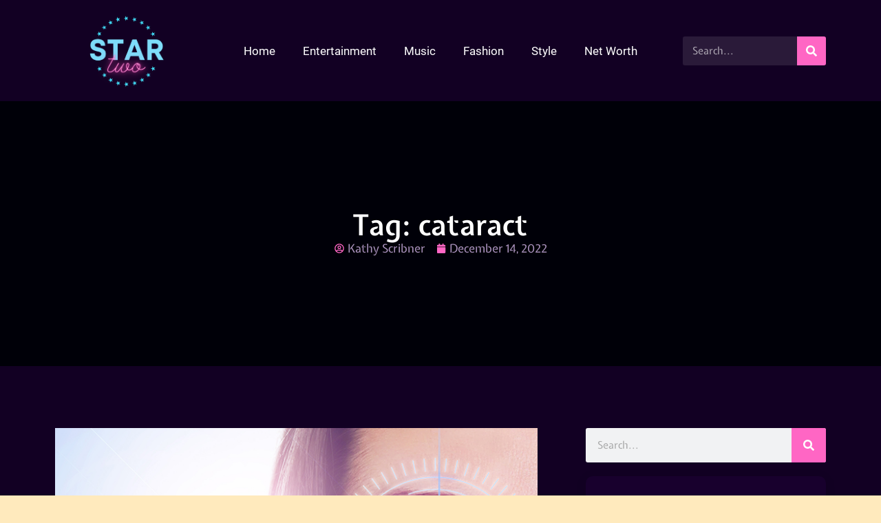

--- FILE ---
content_type: text/html; charset=UTF-8
request_url: https://www.star2.org/tag/cataract/
body_size: 41874
content:
<!DOCTYPE html>
<html lang="en-US">
<head><meta charset="UTF-8"><script>if(navigator.userAgent.match(/MSIE|Internet Explorer/i)||navigator.userAgent.match(/Trident\/7\..*?rv:11/i)){var href=document.location.href;if(!href.match(/[?&]nowprocket/)){if(href.indexOf("?")==-1){if(href.indexOf("#")==-1){document.location.href=href+"?nowprocket=1"}else{document.location.href=href.replace("#","?nowprocket=1#")}}else{if(href.indexOf("#")==-1){document.location.href=href+"&nowprocket=1"}else{document.location.href=href.replace("#","&nowprocket=1#")}}}}</script><script>(()=>{class RocketLazyLoadScripts{constructor(){this.v="2.0.3",this.userEvents=["keydown","keyup","mousedown","mouseup","mousemove","mouseover","mouseenter","mouseout","mouseleave","touchmove","touchstart","touchend","touchcancel","wheel","click","dblclick","input","visibilitychange"],this.attributeEvents=["onblur","onclick","oncontextmenu","ondblclick","onfocus","onmousedown","onmouseenter","onmouseleave","onmousemove","onmouseout","onmouseover","onmouseup","onmousewheel","onscroll","onsubmit"]}async t(){this.i(),this.o(),/iP(ad|hone)/.test(navigator.userAgent)&&this.h(),this.u(),this.l(this),this.m(),this.k(this),this.p(this),this._(),await Promise.all([this.R(),this.L()]),this.lastBreath=Date.now(),this.S(this),this.P(),this.D(),this.O(),this.M(),await this.C(this.delayedScripts.normal),await this.C(this.delayedScripts.defer),await this.C(this.delayedScripts.async),this.F("domReady"),await this.T(),await this.j(),await this.I(),this.F("windowLoad"),await this.A(),window.dispatchEvent(new Event("rocket-allScriptsLoaded")),this.everythingLoaded=!0,this.lastTouchEnd&&await new Promise((t=>setTimeout(t,500-Date.now()+this.lastTouchEnd))),this.H(),this.F("all"),this.U(),this.W()}i(){this.CSPIssue=sessionStorage.getItem("rocketCSPIssue"),document.addEventListener("securitypolicyviolation",(t=>{this.CSPIssue||"script-src-elem"!==t.violatedDirective||"data"!==t.blockedURI||(this.CSPIssue=!0,sessionStorage.setItem("rocketCSPIssue",!0))}),{isRocket:!0})}o(){window.addEventListener("pageshow",(t=>{this.persisted=t.persisted,this.realWindowLoadedFired=!0}),{isRocket:!0}),window.addEventListener("pagehide",(()=>{this.onFirstUserAction=null}),{isRocket:!0})}h(){let t;function e(e){t=e}window.addEventListener("touchstart",e,{isRocket:!0}),window.addEventListener("touchend",(function i(o){Math.abs(o.changedTouches[0].pageX-t.changedTouches[0].pageX)<10&&Math.abs(o.changedTouches[0].pageY-t.changedTouches[0].pageY)<10&&o.timeStamp-t.timeStamp<200&&(o.target.dispatchEvent(new PointerEvent("click",{target:o.target,bubbles:!0,cancelable:!0,detail:1})),event.preventDefault(),window.removeEventListener("touchstart",e,{isRocket:!0}),window.removeEventListener("touchend",i,{isRocket:!0}))}),{isRocket:!0})}q(t){this.userActionTriggered||("mousemove"!==t.type||this.firstMousemoveIgnored?"keyup"===t.type||"mouseover"===t.type||"mouseout"===t.type||(this.userActionTriggered=!0,this.onFirstUserAction&&this.onFirstUserAction()):this.firstMousemoveIgnored=!0),"click"===t.type&&t.preventDefault(),this.savedUserEvents.length>0&&(t.stopPropagation(),t.stopImmediatePropagation()),"touchstart"===this.lastEvent&&"touchend"===t.type&&(this.lastTouchEnd=Date.now()),"click"===t.type&&(this.lastTouchEnd=0),this.lastEvent=t.type,this.savedUserEvents.push(t)}u(){this.savedUserEvents=[],this.userEventHandler=this.q.bind(this),this.userEvents.forEach((t=>window.addEventListener(t,this.userEventHandler,{passive:!1,isRocket:!0})))}U(){this.userEvents.forEach((t=>window.removeEventListener(t,this.userEventHandler,{passive:!1,isRocket:!0}))),this.savedUserEvents.forEach((t=>{t.target.dispatchEvent(new window[t.constructor.name](t.type,t))}))}m(){this.eventsMutationObserver=new MutationObserver((t=>{const e="return false";for(const i of t){if("attributes"===i.type){const t=i.target.getAttribute(i.attributeName);t&&t!==e&&(i.target.setAttribute("data-rocket-"+i.attributeName,t),i.target["rocket"+i.attributeName]=new Function("event",t),i.target.setAttribute(i.attributeName,e))}"childList"===i.type&&i.addedNodes.forEach((t=>{if(t.nodeType===Node.ELEMENT_NODE)for(const i of t.attributes)this.attributeEvents.includes(i.name)&&i.value&&""!==i.value&&(t.setAttribute("data-rocket-"+i.name,i.value),t["rocket"+i.name]=new Function("event",i.value),t.setAttribute(i.name,e))}))}})),this.eventsMutationObserver.observe(document,{subtree:!0,childList:!0,attributeFilter:this.attributeEvents})}H(){this.eventsMutationObserver.disconnect(),this.attributeEvents.forEach((t=>{document.querySelectorAll("[data-rocket-"+t+"]").forEach((e=>{e.setAttribute(t,e.getAttribute("data-rocket-"+t)),e.removeAttribute("data-rocket-"+t)}))}))}k(t){Object.defineProperty(HTMLElement.prototype,"onclick",{get(){return this.rocketonclick||null},set(e){this.rocketonclick=e,this.setAttribute(t.everythingLoaded?"onclick":"data-rocket-onclick","this.rocketonclick(event)")}})}S(t){function e(e,i){let o=e[i];e[i]=null,Object.defineProperty(e,i,{get:()=>o,set(s){t.everythingLoaded?o=s:e["rocket"+i]=o=s}})}e(document,"onreadystatechange"),e(window,"onload"),e(window,"onpageshow");try{Object.defineProperty(document,"readyState",{get:()=>t.rocketReadyState,set(e){t.rocketReadyState=e},configurable:!0}),document.readyState="loading"}catch(t){console.log("WPRocket DJE readyState conflict, bypassing")}}l(t){this.originalAddEventListener=EventTarget.prototype.addEventListener,this.originalRemoveEventListener=EventTarget.prototype.removeEventListener,this.savedEventListeners=[],EventTarget.prototype.addEventListener=function(e,i,o){o&&o.isRocket||!t.B(e,this)&&!t.userEvents.includes(e)||t.B(e,this)&&!t.userActionTriggered||e.startsWith("rocket-")||t.everythingLoaded?t.originalAddEventListener.call(this,e,i,o):t.savedEventListeners.push({target:this,remove:!1,type:e,func:i,options:o})},EventTarget.prototype.removeEventListener=function(e,i,o){o&&o.isRocket||!t.B(e,this)&&!t.userEvents.includes(e)||t.B(e,this)&&!t.userActionTriggered||e.startsWith("rocket-")||t.everythingLoaded?t.originalRemoveEventListener.call(this,e,i,o):t.savedEventListeners.push({target:this,remove:!0,type:e,func:i,options:o})}}F(t){"all"===t&&(EventTarget.prototype.addEventListener=this.originalAddEventListener,EventTarget.prototype.removeEventListener=this.originalRemoveEventListener),this.savedEventListeners=this.savedEventListeners.filter((e=>{let i=e.type,o=e.target||window;return"domReady"===t&&"DOMContentLoaded"!==i&&"readystatechange"!==i||("windowLoad"===t&&"load"!==i&&"readystatechange"!==i&&"pageshow"!==i||(this.B(i,o)&&(i="rocket-"+i),e.remove?o.removeEventListener(i,e.func,e.options):o.addEventListener(i,e.func,e.options),!1))}))}p(t){let e;function i(e){return t.everythingLoaded?e:e.split(" ").map((t=>"load"===t||t.startsWith("load.")?"rocket-jquery-load":t)).join(" ")}function o(o){function s(e){const s=o.fn[e];o.fn[e]=o.fn.init.prototype[e]=function(){return this[0]===window&&t.userActionTriggered&&("string"==typeof arguments[0]||arguments[0]instanceof String?arguments[0]=i(arguments[0]):"object"==typeof arguments[0]&&Object.keys(arguments[0]).forEach((t=>{const e=arguments[0][t];delete arguments[0][t],arguments[0][i(t)]=e}))),s.apply(this,arguments),this}}if(o&&o.fn&&!t.allJQueries.includes(o)){const e={DOMContentLoaded:[],"rocket-DOMContentLoaded":[]};for(const t in e)document.addEventListener(t,(()=>{e[t].forEach((t=>t()))}),{isRocket:!0});o.fn.ready=o.fn.init.prototype.ready=function(i){function s(){parseInt(o.fn.jquery)>2?setTimeout((()=>i.bind(document)(o))):i.bind(document)(o)}return t.realDomReadyFired?!t.userActionTriggered||t.fauxDomReadyFired?s():e["rocket-DOMContentLoaded"].push(s):e.DOMContentLoaded.push(s),o([])},s("on"),s("one"),s("off"),t.allJQueries.push(o)}e=o}t.allJQueries=[],o(window.jQuery),Object.defineProperty(window,"jQuery",{get:()=>e,set(t){o(t)}})}P(){const t=new Map;document.write=document.writeln=function(e){const i=document.currentScript,o=document.createRange(),s=i.parentElement;let n=t.get(i);void 0===n&&(n=i.nextSibling,t.set(i,n));const c=document.createDocumentFragment();o.setStart(c,0),c.appendChild(o.createContextualFragment(e)),s.insertBefore(c,n)}}async R(){return new Promise((t=>{this.userActionTriggered?t():this.onFirstUserAction=t}))}async L(){return new Promise((t=>{document.addEventListener("DOMContentLoaded",(()=>{this.realDomReadyFired=!0,t()}),{isRocket:!0})}))}async I(){return this.realWindowLoadedFired?Promise.resolve():new Promise((t=>{window.addEventListener("load",t,{isRocket:!0})}))}M(){this.pendingScripts=[];this.scriptsMutationObserver=new MutationObserver((t=>{for(const e of t)e.addedNodes.forEach((t=>{"SCRIPT"!==t.tagName||t.noModule||t.isWPRocket||this.pendingScripts.push({script:t,promise:new Promise((e=>{const i=()=>{const i=this.pendingScripts.findIndex((e=>e.script===t));i>=0&&this.pendingScripts.splice(i,1),e()};t.addEventListener("load",i,{isRocket:!0}),t.addEventListener("error",i,{isRocket:!0}),setTimeout(i,1e3)}))})}))})),this.scriptsMutationObserver.observe(document,{childList:!0,subtree:!0})}async j(){await this.J(),this.pendingScripts.length?(await this.pendingScripts[0].promise,await this.j()):this.scriptsMutationObserver.disconnect()}D(){this.delayedScripts={normal:[],async:[],defer:[]},document.querySelectorAll("script[type$=rocketlazyloadscript]").forEach((t=>{t.hasAttribute("data-rocket-src")?t.hasAttribute("async")&&!1!==t.async?this.delayedScripts.async.push(t):t.hasAttribute("defer")&&!1!==t.defer||"module"===t.getAttribute("data-rocket-type")?this.delayedScripts.defer.push(t):this.delayedScripts.normal.push(t):this.delayedScripts.normal.push(t)}))}async _(){await this.L();let t=[];document.querySelectorAll("script[type$=rocketlazyloadscript][data-rocket-src]").forEach((e=>{let i=e.getAttribute("data-rocket-src");if(i&&!i.startsWith("data:")){i.startsWith("//")&&(i=location.protocol+i);try{const o=new URL(i).origin;o!==location.origin&&t.push({src:o,crossOrigin:e.crossOrigin||"module"===e.getAttribute("data-rocket-type")})}catch(t){}}})),t=[...new Map(t.map((t=>[JSON.stringify(t),t]))).values()],this.N(t,"preconnect")}async $(t){if(await this.G(),!0!==t.noModule||!("noModule"in HTMLScriptElement.prototype))return new Promise((e=>{let i;function o(){(i||t).setAttribute("data-rocket-status","executed"),e()}try{if(navigator.userAgent.includes("Firefox/")||""===navigator.vendor||this.CSPIssue)i=document.createElement("script"),[...t.attributes].forEach((t=>{let e=t.nodeName;"type"!==e&&("data-rocket-type"===e&&(e="type"),"data-rocket-src"===e&&(e="src"),i.setAttribute(e,t.nodeValue))})),t.text&&(i.text=t.text),t.nonce&&(i.nonce=t.nonce),i.hasAttribute("src")?(i.addEventListener("load",o,{isRocket:!0}),i.addEventListener("error",(()=>{i.setAttribute("data-rocket-status","failed-network"),e()}),{isRocket:!0}),setTimeout((()=>{i.isConnected||e()}),1)):(i.text=t.text,o()),i.isWPRocket=!0,t.parentNode.replaceChild(i,t);else{const i=t.getAttribute("data-rocket-type"),s=t.getAttribute("data-rocket-src");i?(t.type=i,t.removeAttribute("data-rocket-type")):t.removeAttribute("type"),t.addEventListener("load",o,{isRocket:!0}),t.addEventListener("error",(i=>{this.CSPIssue&&i.target.src.startsWith("data:")?(console.log("WPRocket: CSP fallback activated"),t.removeAttribute("src"),this.$(t).then(e)):(t.setAttribute("data-rocket-status","failed-network"),e())}),{isRocket:!0}),s?(t.fetchPriority="high",t.removeAttribute("data-rocket-src"),t.src=s):t.src="data:text/javascript;base64,"+window.btoa(unescape(encodeURIComponent(t.text)))}}catch(i){t.setAttribute("data-rocket-status","failed-transform"),e()}}));t.setAttribute("data-rocket-status","skipped")}async C(t){const e=t.shift();return e?(e.isConnected&&await this.$(e),this.C(t)):Promise.resolve()}O(){this.N([...this.delayedScripts.normal,...this.delayedScripts.defer,...this.delayedScripts.async],"preload")}N(t,e){this.trash=this.trash||[];let i=!0;var o=document.createDocumentFragment();t.forEach((t=>{const s=t.getAttribute&&t.getAttribute("data-rocket-src")||t.src;if(s&&!s.startsWith("data:")){const n=document.createElement("link");n.href=s,n.rel=e,"preconnect"!==e&&(n.as="script",n.fetchPriority=i?"high":"low"),t.getAttribute&&"module"===t.getAttribute("data-rocket-type")&&(n.crossOrigin=!0),t.crossOrigin&&(n.crossOrigin=t.crossOrigin),t.integrity&&(n.integrity=t.integrity),t.nonce&&(n.nonce=t.nonce),o.appendChild(n),this.trash.push(n),i=!1}})),document.head.appendChild(o)}W(){this.trash.forEach((t=>t.remove()))}async T(){try{document.readyState="interactive"}catch(t){}this.fauxDomReadyFired=!0;try{await this.G(),document.dispatchEvent(new Event("rocket-readystatechange")),await this.G(),document.rocketonreadystatechange&&document.rocketonreadystatechange(),await this.G(),document.dispatchEvent(new Event("rocket-DOMContentLoaded")),await this.G(),window.dispatchEvent(new Event("rocket-DOMContentLoaded"))}catch(t){console.error(t)}}async A(){try{document.readyState="complete"}catch(t){}try{await this.G(),document.dispatchEvent(new Event("rocket-readystatechange")),await this.G(),document.rocketonreadystatechange&&document.rocketonreadystatechange(),await this.G(),window.dispatchEvent(new Event("rocket-load")),await this.G(),window.rocketonload&&window.rocketonload(),await this.G(),this.allJQueries.forEach((t=>t(window).trigger("rocket-jquery-load"))),await this.G();const t=new Event("rocket-pageshow");t.persisted=this.persisted,window.dispatchEvent(t),await this.G(),window.rocketonpageshow&&window.rocketonpageshow({persisted:this.persisted})}catch(t){console.error(t)}}async G(){Date.now()-this.lastBreath>45&&(await this.J(),this.lastBreath=Date.now())}async J(){return document.hidden?new Promise((t=>setTimeout(t))):new Promise((t=>requestAnimationFrame(t)))}B(t,e){return e===document&&"readystatechange"===t||(e===document&&"DOMContentLoaded"===t||(e===window&&"DOMContentLoaded"===t||(e===window&&"load"===t||e===window&&"pageshow"===t)))}static run(){(new RocketLazyLoadScripts).t()}}RocketLazyLoadScripts.run()})();</script>
	
	<meta name='robots' content='index, follow, max-image-preview:large, max-snippet:-1, max-video-preview:-1' />
	<style></style>
	<meta name="uri-translation" content="on" /><meta name="viewport" content="width=device-width, initial-scale=1">
	<!-- This site is optimized with the Yoast SEO plugin v26.2 - https://yoast.com/wordpress/plugins/seo/ -->
	<title>cataract Archives - Star Two</title>
<link crossorigin data-rocket-preload as="font" href="https://fonts.gstatic.com/s/expletussans/v29/RLp5K5v5_bqufTYdnhFzDj2ddf4Yug.woff2" rel="preload">
<link crossorigin data-rocket-preload as="font" href="https://fonts.gstatic.com/s/roboto/v30/KFOmCnqEu92Fr1Mu4mxK.woff2" rel="preload">
<link crossorigin data-rocket-preload as="font" href="https://fonts.gstatic.com/s/roboto/v30/KFOlCnqEu92Fr1MmEU9fBBc4.woff2" rel="preload">
<link crossorigin data-rocket-preload as="font" href="https://fonts.gstatic.com/s/roboto/v30/KFOlCnqEu92Fr1MmWUlfBBc4.woff2" rel="preload">
<style id="wpr-usedcss">img.emoji{display:inline!important;border:none!important;box-shadow:none!important;height:1em!important;width:1em!important;margin:0 .07em!important;vertical-align:-.1em!important;background:0 0!important;padding:0!important}:where(.wp-block-button__link){border-radius:9999px;box-shadow:none;padding:calc(.667em + 2px) calc(1.333em + 2px);text-decoration:none}:where(.wp-block-calendar table:not(.has-background) th){background:#ddd}:where(.wp-block-columns){margin-bottom:1.75em}:where(.wp-block-columns.has-background){padding:1.25em 2.375em}:where(.wp-block-post-comments input[type=submit]){border:none}:where(.wp-block-cover-image:not(.has-text-color)),:where(.wp-block-cover:not(.has-text-color)){color:#fff}:where(.wp-block-cover-image.is-light:not(.has-text-color)),:where(.wp-block-cover.is-light:not(.has-text-color)){color:#000}:where(.wp-block-file){margin-bottom:1.5em}:where(.wp-block-file__button){border-radius:2em;display:inline-block;padding:.5em 1em}:where(.wp-block-file__button):is(a):active,:where(.wp-block-file__button):is(a):focus,:where(.wp-block-file__button):is(a):hover,:where(.wp-block-file__button):is(a):visited{box-shadow:none;color:#fff;opacity:.85;text-decoration:none}:where(.wp-block-latest-comments:not([style*=line-height] .wp-block-latest-comments__comment)){line-height:1.1}:where(.wp-block-latest-comments:not([style*=line-height] .wp-block-latest-comments__comment-excerpt p)){line-height:1.8}ul{box-sizing:border-box}:where(.wp-block-navigation.has-background .wp-block-navigation-item a:not(.wp-element-button)),:where(.wp-block-navigation.has-background .wp-block-navigation-submenu a:not(.wp-element-button)){padding:.5em 1em}:where(.wp-block-navigation .wp-block-navigation__submenu-container .wp-block-navigation-item a:not(.wp-element-button)),:where(.wp-block-navigation .wp-block-navigation__submenu-container .wp-block-navigation-submenu a:not(.wp-element-button)),:where(.wp-block-navigation .wp-block-navigation__submenu-container .wp-block-navigation-submenu button.wp-block-navigation-item__content),:where(.wp-block-navigation .wp-block-navigation__submenu-container .wp-block-pages-list__item button.wp-block-navigation-item__content){padding:.5em 1em}:where(p.has-text-color:not(.has-link-color)) a{color:inherit}:where(.wp-block-post-excerpt){margin-bottom:var(--wp--style--block-gap);margin-top:var(--wp--style--block-gap)}:where(.wp-block-preformatted.has-background){padding:1.25em 2.375em}:where(.wp-block-pullquote){margin:0 0 1em}:where(.wp-block-search__button){border:1px solid #ccc;padding:6px 10px}:where(.wp-block-search__button-inside .wp-block-search__inside-wrapper){border:1px solid #949494;box-sizing:border-box;padding:4px}:where(.wp-block-search__button-inside .wp-block-search__inside-wrapper) .wp-block-search__input{border:none;border-radius:0;padding:0 4px}:where(.wp-block-search__button-inside .wp-block-search__inside-wrapper) .wp-block-search__input:focus{outline:0}:where(.wp-block-search__button-inside .wp-block-search__inside-wrapper) :where(.wp-block-search__button){padding:4px 8px}:where(.wp-block-term-description){margin-bottom:var(--wp--style--block-gap);margin-top:var(--wp--style--block-gap)}:where(pre.wp-block-verse){font-family:inherit}:root{--wp--preset--font-size--normal:16px;--wp--preset--font-size--huge:42px}.screen-reader-text{border:0;clip:rect(1px,1px,1px,1px);-webkit-clip-path:inset(50%);clip-path:inset(50%);height:1px;margin:-1px;overflow:hidden;padding:0;position:absolute;width:1px;word-wrap:normal!important}.screen-reader-text:focus{background-color:#ddd;clip:auto!important;-webkit-clip-path:none;clip-path:none;color:#444;display:block;font-size:1em;height:auto;left:5px;line-height:normal;padding:15px 23px 14px;text-decoration:none;top:5px;width:auto;z-index:100000}html :where(.has-border-color){border-style:solid}html :where([style*=border-top-color]){border-top-style:solid}html :where([style*=border-right-color]){border-right-style:solid}html :where([style*=border-bottom-color]){border-bottom-style:solid}html :where([style*=border-left-color]){border-left-style:solid}html :where([style*=border-width]){border-style:solid}html :where([style*=border-top-width]){border-top-style:solid}html :where([style*=border-right-width]){border-right-style:solid}html :where([style*=border-bottom-width]){border-bottom-style:solid}html :where([style*=border-left-width]){border-left-style:solid}html :where(img[class*=wp-image-]){height:auto;max-width:100%}:where(figure){margin:0 0 1em}html :where(.is-position-sticky){--wp-admin--admin-bar--position-offset:var(--wp-admin--admin-bar--height,0px)}@media screen and (max-width:600px){html :where(.is-position-sticky){--wp-admin--admin-bar--position-offset:0px}}body{--wp--preset--color--black:#000000;--wp--preset--color--cyan-bluish-gray:#abb8c3;--wp--preset--color--white:#ffffff;--wp--preset--color--pale-pink:#f78da7;--wp--preset--color--vivid-red:#cf2e2e;--wp--preset--color--luminous-vivid-orange:#ff6900;--wp--preset--color--luminous-vivid-amber:#fcb900;--wp--preset--color--light-green-cyan:#7bdcb5;--wp--preset--color--vivid-green-cyan:#00d084;--wp--preset--color--pale-cyan-blue:#8ed1fc;--wp--preset--color--vivid-cyan-blue:#0693e3;--wp--preset--color--vivid-purple:#9b51e0;--wp--preset--color--contrast:var(--contrast);--wp--preset--color--contrast-2:var(--contrast-2);--wp--preset--color--contrast-3:var(--contrast-3);--wp--preset--color--base:var(--base);--wp--preset--color--base-2:var(--base-2);--wp--preset--color--base-3:var(--base-3);--wp--preset--color--accent:var(--accent);--wp--preset--gradient--vivid-cyan-blue-to-vivid-purple:linear-gradient(135deg,rgba(6, 147, 227, 1) 0%,rgb(155, 81, 224) 100%);--wp--preset--gradient--light-green-cyan-to-vivid-green-cyan:linear-gradient(135deg,rgb(122, 220, 180) 0%,rgb(0, 208, 130) 100%);--wp--preset--gradient--luminous-vivid-amber-to-luminous-vivid-orange:linear-gradient(135deg,rgba(252, 185, 0, 1) 0%,rgba(255, 105, 0, 1) 100%);--wp--preset--gradient--luminous-vivid-orange-to-vivid-red:linear-gradient(135deg,rgba(255, 105, 0, 1) 0%,rgb(207, 46, 46) 100%);--wp--preset--gradient--very-light-gray-to-cyan-bluish-gray:linear-gradient(135deg,rgb(238, 238, 238) 0%,rgb(169, 184, 195) 100%);--wp--preset--gradient--cool-to-warm-spectrum:linear-gradient(135deg,rgb(74, 234, 220) 0%,rgb(151, 120, 209) 20%,rgb(207, 42, 186) 40%,rgb(238, 44, 130) 60%,rgb(251, 105, 98) 80%,rgb(254, 248, 76) 100%);--wp--preset--gradient--blush-light-purple:linear-gradient(135deg,rgb(255, 206, 236) 0%,rgb(152, 150, 240) 100%);--wp--preset--gradient--blush-bordeaux:linear-gradient(135deg,rgb(254, 205, 165) 0%,rgb(254, 45, 45) 50%,rgb(107, 0, 62) 100%);--wp--preset--gradient--luminous-dusk:linear-gradient(135deg,rgb(255, 203, 112) 0%,rgb(199, 81, 192) 50%,rgb(65, 88, 208) 100%);--wp--preset--gradient--pale-ocean:linear-gradient(135deg,rgb(255, 245, 203) 0%,rgb(182, 227, 212) 50%,rgb(51, 167, 181) 100%);--wp--preset--gradient--electric-grass:linear-gradient(135deg,rgb(202, 248, 128) 0%,rgb(113, 206, 126) 100%);--wp--preset--gradient--midnight:linear-gradient(135deg,rgb(2, 3, 129) 0%,rgb(40, 116, 252) 100%);--wp--preset--font-size--small:13px;--wp--preset--font-size--medium:20px;--wp--preset--font-size--large:36px;--wp--preset--font-size--x-large:42px;--wp--preset--spacing--20:0.44rem;--wp--preset--spacing--30:0.67rem;--wp--preset--spacing--40:1rem;--wp--preset--spacing--50:1.5rem;--wp--preset--spacing--60:2.25rem;--wp--preset--spacing--70:3.38rem;--wp--preset--spacing--80:5.06rem;--wp--preset--shadow--natural:6px 6px 9px rgba(0, 0, 0, .2);--wp--preset--shadow--deep:12px 12px 50px rgba(0, 0, 0, .4);--wp--preset--shadow--sharp:6px 6px 0px rgba(0, 0, 0, .2);--wp--preset--shadow--outlined:6px 6px 0px -3px rgba(255, 255, 255, 1),6px 6px rgba(0, 0, 0, 1);--wp--preset--shadow--crisp:6px 6px 0px rgba(0, 0, 0, 1)}:where(.is-layout-flex){gap:.5em}:where(.is-layout-grid){gap:.5em}:where(.wp-block-post-template.is-layout-flex){gap:1.25em}:where(.wp-block-post-template.is-layout-grid){gap:1.25em}:where(.wp-block-columns.is-layout-flex){gap:2em}:where(.wp-block-columns.is-layout-grid){gap:2em}body,fieldset,h1,h2,h3,h4,html,iframe,legend,li,p,textarea,ul{margin:0;padding:0;border:0}html{font-family:sans-serif;-webkit-text-size-adjust:100%;-ms-text-size-adjust:100%;-webkit-font-smoothing:antialiased;-moz-osx-font-smoothing:grayscale}progress{vertical-align:baseline}html{box-sizing:border-box}*,::after,::before{box-sizing:inherit}button,input,optgroup,select,textarea{font-family:inherit;font-size:100%;margin:0}[type=search]{-webkit-appearance:textfield;outline-offset:-2px}[type=search]::-webkit-search-decoration{-webkit-appearance:none}::-moz-focus-inner{border-style:none;padding:0}body,button,input,select,textarea{font-family:-apple-system,system-ui,BlinkMacSystemFont,"Segoe UI",Helvetica,Arial,sans-serif,"Apple Color Emoji","Segoe UI Emoji","Segoe UI Symbol";font-weight:400;text-transform:none;font-size:17px;line-height:1.5}p{margin-bottom:1.5em}h1,h2,h3,h4{font-family:inherit;font-size:100%;font-style:inherit;font-weight:inherit}table{border:1px solid rgba(0,0,0,.1)}table{border-collapse:separate;border-spacing:0;border-width:1px 0 0 1px;margin:0 0 1.5em;width:100%}fieldset{padding:0;border:0;min-width:inherit}fieldset legend{padding:0;margin-bottom:1.5em}h1{font-size:42px;margin-bottom:20px;line-height:1.2em;font-weight:400;text-transform:none}h2{font-size:35px;margin-bottom:20px;line-height:1.2em;font-weight:400;text-transform:none}h3{font-size:29px;margin-bottom:20px;line-height:1.2em;font-weight:400;text-transform:none}h4{font-size:24px}h4{margin-bottom:20px}ul{margin:0 0 1.5em 3em}ul{list-style:disc}li>ul{margin-bottom:0;margin-left:1.5em}sub{font-size:75%;height:0;line-height:0;position:relative;vertical-align:baseline}sub{top:.5ex}table{margin:0 0 1.5em;width:100%}img{height:auto;max-width:100%}button,input[type=button],input[type=submit]{background:#55555e;color:#fff;border:1px solid transparent;cursor:pointer;-webkit-appearance:button;padding:10px 20px}input[type=email],input[type=number],input[type=search],input[type=text],input[type=url],select,textarea{border:1px solid;border-radius:0;padding:10px 15px;max-width:100%}textarea{width:100%}a,button,input{transition:color .1s ease-in-out,background-color .1s ease-in-out}a{text-decoration:none}.button{padding:10px 20px;display:inline-block}.using-mouse :focus{outline:0}.using-mouse ::-moz-focus-inner{border:0}.size-full{max-width:100%;height:auto}.screen-reader-text{border:0;clip:rect(1px,1px,1px,1px);-webkit-clip-path:inset(50%);clip-path:inset(50%);height:1px;margin:-1px;overflow:hidden;padding:0;position:absolute!important;width:1px;word-wrap:normal!important}.screen-reader-text:focus{background-color:#f1f1f1;border-radius:3px;box-shadow:0 0 2px 2px rgba(0,0,0,.6);clip:auto!important;-webkit-clip-path:none;clip-path:none;color:#21759b;display:block;font-size:.875rem;font-weight:700;height:auto;left:5px;line-height:normal;padding:15px 23px 14px;text-decoration:none;top:5px;width:auto;z-index:100000}.main-navigation{z-index:100;padding:0;clear:both;display:block}.main-navigation a{display:block;text-decoration:none;font-weight:400;text-transform:none;font-size:15px}.main-navigation ul{list-style:none;margin:0;padding-left:0}.main-navigation .main-nav ul li a{padding-left:20px;padding-right:20px;line-height:60px}.main-navigation .inside-navigation{display:flex;align-items:center;flex-wrap:wrap;justify-content:space-between}.main-navigation .main-nav>ul{display:flex;flex-wrap:wrap;align-items:center}.main-navigation li{position:relative}.main-navigation .menu-bar-items{display:flex;align-items:center;font-size:15px}.main-navigation .menu-bar-items a{color:inherit}.main-navigation .menu-bar-item{position:relative}.main-navigation .menu-bar-item.search-item{z-index:20}.main-navigation .menu-bar-item>a{padding-left:20px;padding-right:20px;line-height:60px}.main-navigation ul ul{display:block;box-shadow:1px 1px 0 rgba(0,0,0,.1);float:left;position:absolute;left:-99999px;opacity:0;z-index:99999;width:200px;text-align:left;top:auto;transition:opacity 80ms linear;transition-delay:0s;pointer-events:none;height:0;overflow:hidden}.main-navigation ul ul a{display:block}.main-navigation ul ul li{width:100%}.main-navigation .main-nav ul ul li a{line-height:normal;padding:10px 20px;font-size:14px}.main-navigation .main-nav ul li.menu-item-has-children>a{padding-right:0;position:relative}.main-navigation.sub-menu-left ul ul{box-shadow:-1px 1px 0 rgba(0,0,0,.1)}.main-navigation.sub-menu-left .sub-menu{right:0}.main-navigation:not(.toggled) ul li.sfHover>ul,.main-navigation:not(.toggled) ul li:hover>ul{left:auto;opacity:1;transition-delay:150ms;pointer-events:auto;height:auto;overflow:visible}.main-navigation:not(.toggled) ul ul li.sfHover>ul,.main-navigation:not(.toggled) ul ul li:hover>ul{left:100%;top:0}.main-navigation.sub-menu-left:not(.toggled) ul ul li.sfHover>ul,.main-navigation.sub-menu-left:not(.toggled) ul ul li:hover>ul{right:100%;left:auto}.nav-float-right .main-navigation ul ul ul{top:0}.menu-item-has-children .dropdown-menu-toggle{display:inline-block;height:100%;clear:both;padding-right:20px;padding-left:10px}.menu-item-has-children ul .dropdown-menu-toggle{padding-top:10px;padding-bottom:10px;margin-top:-10px}nav ul ul .menu-item-has-children .dropdown-menu-toggle{float:right}.sticky{display:block}.site-content{word-wrap:break-word}.gallery{margin-bottom:1.5em}embed,iframe,object{max-width:100%}.widget select{max-width:100%}.widget ul{margin:0}.widget .search-form{display:flex}.widget ul li{list-style-type:none;position:relative;margin-bottom:.5em}.widget ul li ul{margin-left:1em;margin-top:.5em}.site-content{display:flex}.grid-container{margin-left:auto;margin-right:auto;max-width:1200px}.full-width-content .container.grid-container{max-width:100%}.close-search .icon-search svg:first-child,.toggled .icon-menu-bars svg:first-child{display:none}.close-search .icon-search svg:nth-child(2),.toggled .icon-menu-bars svg:nth-child(2){display:block}.container.grid-container{width:auto}.menu-toggle{display:none}.menu-toggle{padding:0 20px;line-height:60px;margin:0;font-weight:400;text-transform:none;font-size:15px;cursor:pointer}button.menu-toggle{background-color:transparent;flex-grow:1;border:0;text-align:center}button.menu-toggle:active,button.menu-toggle:focus,button.menu-toggle:hover{background-color:transparent}nav.toggled ul ul.sub-menu{width:100%}.toggled .menu-item-has-children .dropdown-menu-toggle{padding-left:20px}.main-navigation.toggled .main-nav{flex-basis:100%;order:3}.main-navigation.toggled .main-nav>ul{display:block}.main-navigation.toggled .main-nav li{width:100%;text-align:left}.main-navigation.toggled .main-nav ul ul{transition:0s;visibility:hidden;box-shadow:none;border-bottom:1px solid rgba(0,0,0,.05)}.main-navigation.toggled .main-nav ul ul li:last-child>ul{border-bottom:0}.main-navigation.toggled .main-nav ul ul.toggled-on{position:relative;top:0;left:auto!important;right:auto!important;width:100%;pointer-events:auto;height:auto;opacity:1;display:block;visibility:visible;float:none}.main-navigation.toggled .menu-item-has-children .dropdown-menu-toggle{float:right}.mobile-menu-control-wrapper{display:none;margin-left:auto;align-items:center}body{background-color:#ffeabd;color:var(--contrast)}a{color:#ff66c4}a:active,a:focus,a:hover{color:#bc3a8a}.grid-container{max-width:1400px}:root{--contrast:#222222;--contrast-2:#575760;--contrast-3:#b2b2be;--base:#f0f0f0;--base-2:#f7f8f9;--base-3:#ffffff;--accent:#39a44c}.mobile-menu-control-wrapper .menu-toggle,.mobile-menu-control-wrapper .menu-toggle:focus,.mobile-menu-control-wrapper .menu-toggle:hover{background-color:rgba(0,0,0,.02)}.main-navigation,.main-navigation ul ul{background-color:var(--base-3)}.main-navigation .main-nav ul li a,.main-navigation .menu-bar-items,.main-navigation .menu-toggle{color:var(--contrast)}.main-navigation .main-nav ul li.sfHover:not([class*=current-menu-])>a,.main-navigation .main-nav ul li:not([class*=current-menu-]):focus>a,.main-navigation .main-nav ul li:not([class*=current-menu-]):hover>a,.main-navigation .menu-bar-item.sfHover>a,.main-navigation .menu-bar-item:hover>a{color:var(--accent)}button.menu-toggle:focus,button.menu-toggle:hover{color:var(--contrast)}.main-navigation .main-nav ul li[class*=current-menu-]>a{color:var(--accent)}.main-navigation .main-nav ul li.search-item.active>a,.main-navigation .menu-bar-items .search-item.active>a,.navigation-search input[type=search],.navigation-search input[type=search]:active,.navigation-search input[type=search]:focus{color:var(--accent)}.main-navigation ul ul{background-color:var(--base)}input[type=email],input[type=number],input[type=search],input[type=text],input[type=url],select,textarea{color:var(--contrast);background-color:var(--base-2);border-color:var(--base)}input[type=email]:focus,input[type=number]:focus,input[type=search]:focus,input[type=text]:focus,input[type=url]:focus,select:focus,textarea:focus{color:var(--contrast);background-color:var(--base-2);border-color:var(--contrast-3)}a.button,button,html input[type=button],input[type=submit]{color:#fff;background-color:#55555e}a.button:focus,a.button:hover,button:focus,button:hover,html input[type=button]:focus,html input[type=button]:hover,input[type=submit]:focus,input[type=submit]:hover{color:#fff;background-color:#3f4047}:root{--gp-search-modal-bg-color:var(--base-3);--gp-search-modal-text-color:var(--contrast);--gp-search-modal-overlay-bg-color:rgba(0, 0, 0, .2)}.main-navigation .main-nav ul li a,.main-navigation .menu-bar-item>a,.menu-toggle{padding-left:12px;padding-right:12px}.main-navigation .main-nav ul ul li a{padding:10px 12px}.rtl .menu-item-has-children .dropdown-menu-toggle{padding-left:12px}.menu-item-has-children .dropdown-menu-toggle{padding-right:12px}.rtl .main-navigation .main-nav ul li.menu-item-has-children>a{padding-right:12px}@media (max-width:768px){a,body,button,input,select,textarea{transition:all 0s ease-in-out}.site-content{flex-direction:column}.main-navigation .menu-bar-item.sfHover>a,.main-navigation .menu-bar-item:hover>a{background:0 0;color:var(--contrast)}.main-navigation .menu-toggle{display:block}.main-navigation ul,.main-navigation:not(.slideout-navigation):not(.toggled) .main-nav>ul{display:none}}.elementor-template-full-width .site-content{display:block}.dialog-widget-content{background-color:var(--e-a-bg-default);position:absolute;border-radius:3px;box-shadow:2px 8px 23px 3px rgba(0,0,0,.2);overflow:hidden}.dialog-message{line-height:1.5;box-sizing:border-box}.dialog-close-button{cursor:pointer;position:absolute;margin-block-start:15px;right:15px;color:var(--e-a-color-txt);font-size:15px;line-height:1;transition:var(--e-a-transition-hover)}.dialog-close-button:hover{color:var(--e-a-color-txt-hover)}.dialog-prevent-scroll{overflow:hidden;max-height:100vh}.dialog-type-lightbox{position:fixed;height:100%;width:100%;bottom:0;left:0;background-color:rgba(0,0,0,.8);z-index:9999;-webkit-user-select:none;-moz-user-select:none;user-select:none}.dialog-type-alert .dialog-widget-content,.dialog-type-confirm .dialog-widget-content{margin:auto;width:400px;padding:20px}.dialog-type-alert .dialog-header,.dialog-type-confirm .dialog-header{font-size:15px;font-weight:500}.dialog-type-alert .dialog-header:after,.dialog-type-confirm .dialog-header:after{content:"";display:block;border-block-end:var(--e-a-border);padding-block-end:10px;margin-block-end:10px;margin-inline-start:-20px;margin-inline-end:-20px}.dialog-type-alert .dialog-message,.dialog-type-confirm .dialog-message{min-height:50px}.dialog-type-alert .dialog-buttons-wrapper,.dialog-type-confirm .dialog-buttons-wrapper{padding-block-start:10px;display:flex;justify-content:flex-end;gap:15px}.dialog-type-alert .dialog-buttons-wrapper .dialog-button,.dialog-type-confirm .dialog-buttons-wrapper .dialog-button{font-size:12px;font-weight:500;line-height:1.2;padding:8px 16px;outline:0;border:none;border-radius:var(--e-a-border-radius);background-color:var(--e-a-btn-bg);color:var(--e-a-btn-color-invert);transition:var(--e-a-transition-hover)}.dialog-type-alert .dialog-buttons-wrapper .dialog-button:hover,.dialog-type-confirm .dialog-buttons-wrapper .dialog-button:hover{border:none}.dialog-type-alert .dialog-buttons-wrapper .dialog-button:focus,.dialog-type-alert .dialog-buttons-wrapper .dialog-button:hover,.dialog-type-confirm .dialog-buttons-wrapper .dialog-button:focus,.dialog-type-confirm .dialog-buttons-wrapper .dialog-button:hover{background-color:var(--e-a-btn-bg-hover);color:var(--e-a-btn-color-invert)}.dialog-type-alert .dialog-buttons-wrapper .dialog-button:active,.dialog-type-confirm .dialog-buttons-wrapper .dialog-button:active{background-color:var(--e-a-btn-bg-active)}.dialog-type-alert .dialog-buttons-wrapper .dialog-button:not([disabled]),.dialog-type-confirm .dialog-buttons-wrapper .dialog-button:not([disabled]){cursor:pointer}.dialog-type-alert .dialog-buttons-wrapper .dialog-button:disabled,.dialog-type-confirm .dialog-buttons-wrapper .dialog-button:disabled{background-color:var(--e-a-btn-bg-disabled);color:var(--e-a-btn-color-disabled)}.dialog-type-alert .dialog-buttons-wrapper .dialog-button:not(.elementor-button-state) .elementor-state-icon,.dialog-type-confirm .dialog-buttons-wrapper .dialog-button:not(.elementor-button-state) .elementor-state-icon{display:none}.dialog-type-alert .dialog-buttons-wrapper .dialog-button.dialog-cancel,.dialog-type-alert .dialog-buttons-wrapper .dialog-button.e-btn-txt,.dialog-type-confirm .dialog-buttons-wrapper .dialog-button.dialog-cancel,.dialog-type-confirm .dialog-buttons-wrapper .dialog-button.e-btn-txt{background:0 0;color:var(--e-a-color-txt)}.dialog-type-alert .dialog-buttons-wrapper .dialog-button.dialog-cancel:focus,.dialog-type-alert .dialog-buttons-wrapper .dialog-button.dialog-cancel:hover,.dialog-type-alert .dialog-buttons-wrapper .dialog-button.e-btn-txt:focus,.dialog-type-alert .dialog-buttons-wrapper .dialog-button.e-btn-txt:hover,.dialog-type-confirm .dialog-buttons-wrapper .dialog-button.dialog-cancel:focus,.dialog-type-confirm .dialog-buttons-wrapper .dialog-button.dialog-cancel:hover,.dialog-type-confirm .dialog-buttons-wrapper .dialog-button.e-btn-txt:focus,.dialog-type-confirm .dialog-buttons-wrapper .dialog-button.e-btn-txt:hover{background:var(--e-a-bg-hover);color:var(--e-a-color-txt-hover)}.dialog-type-alert .dialog-buttons-wrapper .dialog-button.dialog-cancel:disabled,.dialog-type-alert .dialog-buttons-wrapper .dialog-button.e-btn-txt:disabled,.dialog-type-confirm .dialog-buttons-wrapper .dialog-button.dialog-cancel:disabled,.dialog-type-confirm .dialog-buttons-wrapper .dialog-button.e-btn-txt:disabled{background:0 0;color:var(--e-a-color-txt-disabled)}.dialog-type-alert .dialog-buttons-wrapper .dialog-button.e-btn-txt-border,.dialog-type-confirm .dialog-buttons-wrapper .dialog-button.e-btn-txt-border{border:1px solid var(--e-a-color-txt-muted)}.dialog-type-alert .dialog-buttons-wrapper .dialog-button.e-success,.dialog-type-alert .dialog-buttons-wrapper .dialog-button.elementor-button-success,.dialog-type-confirm .dialog-buttons-wrapper .dialog-button.e-success,.dialog-type-confirm .dialog-buttons-wrapper .dialog-button.elementor-button-success{background-color:var(--e-a-btn-bg-success)}.dialog-type-alert .dialog-buttons-wrapper .dialog-button.e-success:focus,.dialog-type-alert .dialog-buttons-wrapper .dialog-button.e-success:hover,.dialog-type-alert .dialog-buttons-wrapper .dialog-button.elementor-button-success:focus,.dialog-type-alert .dialog-buttons-wrapper .dialog-button.elementor-button-success:hover,.dialog-type-confirm .dialog-buttons-wrapper .dialog-button.e-success:focus,.dialog-type-confirm .dialog-buttons-wrapper .dialog-button.e-success:hover,.dialog-type-confirm .dialog-buttons-wrapper .dialog-button.elementor-button-success:focus,.dialog-type-confirm .dialog-buttons-wrapper .dialog-button.elementor-button-success:hover{background-color:var(--e-a-btn-bg-success-hover)}.dialog-type-alert .dialog-buttons-wrapper .dialog-button.dialog-ok,.dialog-type-alert .dialog-buttons-wrapper .dialog-button.dialog-take_over,.dialog-type-alert .dialog-buttons-wrapper .dialog-button.e-primary,.dialog-type-confirm .dialog-buttons-wrapper .dialog-button.dialog-ok,.dialog-type-confirm .dialog-buttons-wrapper .dialog-button.dialog-take_over,.dialog-type-confirm .dialog-buttons-wrapper .dialog-button.e-primary{background-color:var(--e-a-btn-bg-primary);color:var(--e-a-btn-color)}.dialog-type-alert .dialog-buttons-wrapper .dialog-button.dialog-ok:focus,.dialog-type-alert .dialog-buttons-wrapper .dialog-button.dialog-ok:hover,.dialog-type-alert .dialog-buttons-wrapper .dialog-button.dialog-take_over:focus,.dialog-type-alert .dialog-buttons-wrapper .dialog-button.dialog-take_over:hover,.dialog-type-alert .dialog-buttons-wrapper .dialog-button.e-primary:focus,.dialog-type-alert .dialog-buttons-wrapper .dialog-button.e-primary:hover,.dialog-type-confirm .dialog-buttons-wrapper .dialog-button.dialog-ok:focus,.dialog-type-confirm .dialog-buttons-wrapper .dialog-button.dialog-ok:hover,.dialog-type-confirm .dialog-buttons-wrapper .dialog-button.dialog-take_over:focus,.dialog-type-confirm .dialog-buttons-wrapper .dialog-button.dialog-take_over:hover,.dialog-type-confirm .dialog-buttons-wrapper .dialog-button.e-primary:focus,.dialog-type-confirm .dialog-buttons-wrapper .dialog-button.e-primary:hover{background-color:var(--e-a-btn-bg-primary-hover);color:var(--e-a-btn-color)}.dialog-type-alert .dialog-buttons-wrapper .dialog-button.dialog-cancel.dialog-take_over,.dialog-type-alert .dialog-buttons-wrapper .dialog-button.dialog-ok.dialog-cancel,.dialog-type-alert .dialog-buttons-wrapper .dialog-button.e-btn-txt.dialog-ok,.dialog-type-alert .dialog-buttons-wrapper .dialog-button.e-btn-txt.dialog-take_over,.dialog-type-alert .dialog-buttons-wrapper .dialog-button.e-primary.dialog-cancel,.dialog-type-alert .dialog-buttons-wrapper .dialog-button.e-primary.e-btn-txt,.dialog-type-confirm .dialog-buttons-wrapper .dialog-button.dialog-cancel.dialog-take_over,.dialog-type-confirm .dialog-buttons-wrapper .dialog-button.dialog-ok.dialog-cancel,.dialog-type-confirm .dialog-buttons-wrapper .dialog-button.e-btn-txt.dialog-ok,.dialog-type-confirm .dialog-buttons-wrapper .dialog-button.e-btn-txt.dialog-take_over,.dialog-type-confirm .dialog-buttons-wrapper .dialog-button.e-primary.dialog-cancel,.dialog-type-confirm .dialog-buttons-wrapper .dialog-button.e-primary.e-btn-txt{background:0 0;color:var(--e-a-color-primary-bold)}.dialog-type-alert .dialog-buttons-wrapper .dialog-button.dialog-cancel.dialog-take_over:focus,.dialog-type-alert .dialog-buttons-wrapper .dialog-button.dialog-cancel.dialog-take_over:hover,.dialog-type-alert .dialog-buttons-wrapper .dialog-button.dialog-ok.dialog-cancel:focus,.dialog-type-alert .dialog-buttons-wrapper .dialog-button.dialog-ok.dialog-cancel:hover,.dialog-type-alert .dialog-buttons-wrapper .dialog-button.e-btn-txt.dialog-ok:focus,.dialog-type-alert .dialog-buttons-wrapper .dialog-button.e-btn-txt.dialog-ok:hover,.dialog-type-alert .dialog-buttons-wrapper .dialog-button.e-btn-txt.dialog-take_over:focus,.dialog-type-alert .dialog-buttons-wrapper .dialog-button.e-btn-txt.dialog-take_over:hover,.dialog-type-alert .dialog-buttons-wrapper .dialog-button.e-primary.dialog-cancel:focus,.dialog-type-alert .dialog-buttons-wrapper .dialog-button.e-primary.dialog-cancel:hover,.dialog-type-alert .dialog-buttons-wrapper .dialog-button.e-primary.e-btn-txt:focus,.dialog-type-alert .dialog-buttons-wrapper .dialog-button.e-primary.e-btn-txt:hover,.dialog-type-confirm .dialog-buttons-wrapper .dialog-button.dialog-cancel.dialog-take_over:focus,.dialog-type-confirm .dialog-buttons-wrapper .dialog-button.dialog-cancel.dialog-take_over:hover,.dialog-type-confirm .dialog-buttons-wrapper .dialog-button.dialog-ok.dialog-cancel:focus,.dialog-type-confirm .dialog-buttons-wrapper .dialog-button.dialog-ok.dialog-cancel:hover,.dialog-type-confirm .dialog-buttons-wrapper .dialog-button.e-btn-txt.dialog-ok:focus,.dialog-type-confirm .dialog-buttons-wrapper .dialog-button.e-btn-txt.dialog-ok:hover,.dialog-type-confirm .dialog-buttons-wrapper .dialog-button.e-btn-txt.dialog-take_over:focus,.dialog-type-confirm .dialog-buttons-wrapper .dialog-button.e-btn-txt.dialog-take_over:hover,.dialog-type-confirm .dialog-buttons-wrapper .dialog-button.e-primary.dialog-cancel:focus,.dialog-type-confirm .dialog-buttons-wrapper .dialog-button.e-primary.dialog-cancel:hover,.dialog-type-confirm .dialog-buttons-wrapper .dialog-button.e-primary.e-btn-txt:focus,.dialog-type-confirm .dialog-buttons-wrapper .dialog-button.e-primary.e-btn-txt:hover{background:var(--e-a-bg-primary)}.dialog-type-alert .dialog-buttons-wrapper .dialog-button.e-accent,.dialog-type-alert .dialog-buttons-wrapper .dialog-button.go-pro,.dialog-type-confirm .dialog-buttons-wrapper .dialog-button.e-accent,.dialog-type-confirm .dialog-buttons-wrapper .dialog-button.go-pro{background-color:var(--e-a-btn-bg-accent)}.dialog-type-alert .dialog-buttons-wrapper .dialog-button.e-accent:focus,.dialog-type-alert .dialog-buttons-wrapper .dialog-button.e-accent:hover,.dialog-type-alert .dialog-buttons-wrapper .dialog-button.go-pro:focus,.dialog-type-alert .dialog-buttons-wrapper .dialog-button.go-pro:hover,.dialog-type-confirm .dialog-buttons-wrapper .dialog-button.e-accent:focus,.dialog-type-confirm .dialog-buttons-wrapper .dialog-button.e-accent:hover,.dialog-type-confirm .dialog-buttons-wrapper .dialog-button.go-pro:focus,.dialog-type-confirm .dialog-buttons-wrapper .dialog-button.go-pro:hover{background-color:var(--e-a-btn-bg-accent-hover)}.dialog-type-alert .dialog-buttons-wrapper .dialog-button.e-accent:active,.dialog-type-alert .dialog-buttons-wrapper .dialog-button.go-pro:active,.dialog-type-confirm .dialog-buttons-wrapper .dialog-button.e-accent:active,.dialog-type-confirm .dialog-buttons-wrapper .dialog-button.go-pro:active{background-color:var(--e-a-btn-bg-accent-active)}.dialog-type-alert .dialog-buttons-wrapper .dialog-button.e-info,.dialog-type-alert .dialog-buttons-wrapper .dialog-button.elementor-button-info,.dialog-type-confirm .dialog-buttons-wrapper .dialog-button.e-info,.dialog-type-confirm .dialog-buttons-wrapper .dialog-button.elementor-button-info{background-color:var(--e-a-btn-bg-info)}.dialog-type-alert .dialog-buttons-wrapper .dialog-button.e-info:focus,.dialog-type-alert .dialog-buttons-wrapper .dialog-button.e-info:hover,.dialog-type-alert .dialog-buttons-wrapper .dialog-button.elementor-button-info:focus,.dialog-type-alert .dialog-buttons-wrapper .dialog-button.elementor-button-info:hover,.dialog-type-confirm .dialog-buttons-wrapper .dialog-button.e-info:focus,.dialog-type-confirm .dialog-buttons-wrapper .dialog-button.e-info:hover,.dialog-type-confirm .dialog-buttons-wrapper .dialog-button.elementor-button-info:focus,.dialog-type-confirm .dialog-buttons-wrapper .dialog-button.elementor-button-info:hover{background-color:var(--e-a-btn-bg-info-hover)}.dialog-type-alert .dialog-buttons-wrapper .dialog-button.e-warning,.dialog-type-alert .dialog-buttons-wrapper .dialog-button.elementor-button-warning,.dialog-type-confirm .dialog-buttons-wrapper .dialog-button.e-warning,.dialog-type-confirm .dialog-buttons-wrapper .dialog-button.elementor-button-warning{background-color:var(--e-a-btn-bg-warning)}.dialog-type-alert .dialog-buttons-wrapper .dialog-button.e-warning:focus,.dialog-type-alert .dialog-buttons-wrapper .dialog-button.e-warning:hover,.dialog-type-alert .dialog-buttons-wrapper .dialog-button.elementor-button-warning:focus,.dialog-type-alert .dialog-buttons-wrapper .dialog-button.elementor-button-warning:hover,.dialog-type-confirm .dialog-buttons-wrapper .dialog-button.e-warning:focus,.dialog-type-confirm .dialog-buttons-wrapper .dialog-button.e-warning:hover,.dialog-type-confirm .dialog-buttons-wrapper .dialog-button.elementor-button-warning:focus,.dialog-type-confirm .dialog-buttons-wrapper .dialog-button.elementor-button-warning:hover{background-color:var(--e-a-btn-bg-warning-hover)}.dialog-type-alert .dialog-buttons-wrapper .dialog-button.e-danger,.dialog-type-alert .dialog-buttons-wrapper .dialog-button.elementor-button-danger,.dialog-type-confirm .dialog-buttons-wrapper .dialog-button.e-danger,.dialog-type-confirm .dialog-buttons-wrapper .dialog-button.elementor-button-danger{background-color:var(--e-a-btn-bg-danger)}.dialog-type-alert .dialog-buttons-wrapper .dialog-button.e-danger:focus,.dialog-type-alert .dialog-buttons-wrapper .dialog-button.e-danger:hover,.dialog-type-alert .dialog-buttons-wrapper .dialog-button.elementor-button-danger:focus,.dialog-type-alert .dialog-buttons-wrapper .dialog-button.elementor-button-danger:hover,.dialog-type-confirm .dialog-buttons-wrapper .dialog-button.e-danger:focus,.dialog-type-confirm .dialog-buttons-wrapper .dialog-button.e-danger:hover,.dialog-type-confirm .dialog-buttons-wrapper .dialog-button.elementor-button-danger:focus,.dialog-type-confirm .dialog-buttons-wrapper .dialog-button.elementor-button-danger:hover{background-color:var(--e-a-btn-bg-danger-hover)}.dialog-type-alert .dialog-buttons-wrapper .dialog-button i,.dialog-type-confirm .dialog-buttons-wrapper .dialog-button i{margin-inline-end:5px}.dialog-type-alert .dialog-buttons-wrapper .dialog-button:focus,.dialog-type-alert .dialog-buttons-wrapper .dialog-button:hover,.dialog-type-alert .dialog-buttons-wrapper .dialog-button:visited,.dialog-type-confirm .dialog-buttons-wrapper .dialog-button:focus,.dialog-type-confirm .dialog-buttons-wrapper .dialog-button:hover,.dialog-type-confirm .dialog-buttons-wrapper .dialog-button:visited{color:initial}.flatpickr-calendar{width:280px}.elementor-screen-only,.screen-reader-text,.screen-reader-text span{position:absolute;top:-10000em;width:1px;height:1px;margin:-1px;padding:0;overflow:hidden;clip:rect(0,0,0,0);border:0}.elementor *,.elementor :after,.elementor :before{box-sizing:border-box}.elementor a{box-shadow:none;text-decoration:none}.elementor img{height:auto;max-width:100%;border:none;border-radius:0;box-shadow:none}.elementor embed,.elementor iframe,.elementor object,.elementor video{max-width:100%;width:100%;margin:0;line-height:1;border:none}.elementor .elementor-background-video-container{height:100%;width:100%;top:0;left:0;position:absolute;overflow:hidden;z-index:0;direction:ltr}.elementor .elementor-background-video-container{transition:opacity 1s;pointer-events:none}.elementor .elementor-background-video-container.elementor-loading{opacity:0}.elementor .elementor-background-video-embed{max-width:none}.elementor .elementor-background-video-embed,.elementor .elementor-background-video-hosted{position:absolute;top:50%;left:50%;transform:translate(-50%,-50%)}.elementor .elementor-background-overlay,.elementor .elementor-background-slideshow{height:100%;width:100%;top:0;left:0;position:absolute}.elementor .elementor-background-slideshow{z-index:0}.elementor .elementor-background-slideshow__slide__image{width:100%;height:100%;background-position:50%;background-size:cover}.elementor-widget-wrap .elementor-element.elementor-widget__width-initial{max-width:100%}.elementor-element{--flex-direction:initial;--flex-wrap:initial;--justify-content:initial;--align-items:initial;--align-content:initial;--gap:initial;--flex-basis:initial;--flex-grow:initial;--flex-shrink:initial;--order:initial;--align-self:initial;flex-basis:var(--flex-basis);flex-grow:var(--flex-grow);flex-shrink:var(--flex-shrink);order:var(--order);align-self:var(--align-self)}.elementor-element:where(.e-con-full,.elementor-widget){flex-direction:var(--flex-direction);flex-wrap:var(--flex-wrap);justify-content:var(--justify-content);align-items:var(--align-items);align-content:var(--align-content);gap:var(--gap)}.elementor-invisible{visibility:hidden}.elementor-align-center{text-align:center}.elementor-align-center .elementor-button{width:auto}.elementor-align-left{text-align:left}.elementor-align-left .elementor-button{width:auto}.elementor-ken-burns{transition-property:transform;transition-duration:10s;transition-timing-function:linear}.elementor-ken-burns--out{transform:scale(1.3)}.elementor-ken-burns--active{transition-duration:20s}.elementor-ken-burns--active.elementor-ken-burns--out{transform:scale(1)}.elementor-ken-burns--active.elementor-ken-burns--in{transform:scale(1.3)}:root{--page-title-display:block}.elementor-page-title{display:var(--page-title-display)}@keyframes eicon-spin{0%{transform:rotate(0)}to{transform:rotate(359deg)}}.eicon-animation-spin{animation:2s linear infinite eicon-spin}.elementor-section{position:relative}.elementor-section .elementor-container{display:flex;margin-right:auto;margin-left:auto;position:relative}@media (max-width:1024px){.elementor-widget-wrap .elementor-element.elementor-widget-tablet__width-initial{max-width:100%}.elementor-tablet-align-center{text-align:center}.elementor-tablet-align-center .elementor-button{width:auto}.elementor-section .elementor-container{flex-wrap:wrap}}.elementor-section.elementor-section-stretched{position:relative;width:100%}.elementor-widget-wrap{position:relative;width:100%;flex-wrap:wrap;align-content:flex-start}.elementor:not(.elementor-bc-flex-widget) .elementor-widget-wrap{display:flex}.elementor-widget-wrap>.elementor-element{width:100%}.elementor-widget-wrap.e-swiper-container{width:calc(100% - (var(--e-column-margin-left,0px) + var(--e-column-margin-right,0px)))}.elementor-widget{position:relative}.elementor-widget:not(:last-child){margin-bottom:20px}.elementor-widget:not(:last-child).elementor-widget__width-initial{margin-bottom:0}.elementor-column{position:relative;min-height:1px;display:flex}.elementor-column-wrap{width:100%;position:relative;display:flex}.elementor-column-gap-default>.elementor-column>.elementor-element-populated{padding:10px}.elementor-inner-section .elementor-column-gap-no .elementor-element-populated{padding:0}@media (min-width:768px){.elementor-column.elementor-col-20{width:20%}.elementor-column.elementor-col-50{width:50%}.elementor-column.elementor-col-100{width:100%}}ul.elementor-icon-list-items.elementor-inline-items{display:flex;flex-wrap:wrap}ul.elementor-icon-list-items.elementor-inline-items .elementor-inline-item{word-break:break-word}.elementor-grid{display:grid;grid-column-gap:var(--grid-column-gap);grid-row-gap:var(--grid-row-gap)}.elementor-grid .elementor-grid-item{min-width:0}.elementor-grid-0 .elementor-grid{display:inline-block;width:100%;word-spacing:var(--grid-column-gap);margin-bottom:calc(-1 * var(--grid-row-gap))}.elementor-grid-0 .elementor-grid .elementor-grid-item{display:inline-block;margin-bottom:var(--grid-row-gap);word-break:break-word}.elementor-grid-1 .elementor-grid{grid-template-columns:repeat(1,1fr)}.elementor-grid-3 .elementor-grid{grid-template-columns:repeat(3,1fr)}@media (min-width:1025px){#elementor-device-mode:after{content:"desktop"}}@media (min-width:-1){#elementor-device-mode:after{content:"widescreen"}}@media (max-width:-1){#elementor-device-mode:after{content:"laptop";content:"tablet_extra"}}@media (max-width:1024px){.elementor-grid-tablet-2 .elementor-grid{grid-template-columns:repeat(2,1fr)}#elementor-device-mode:after{content:"tablet"}}@media (max-width:-1){#elementor-device-mode:after{content:"mobile_extra"}}@media (max-width:767px){.elementor-widget-wrap .elementor-element.elementor-widget-mobile__width-initial{max-width:100%}.elementor-column{width:100%}.elementor-grid-mobile-1 .elementor-grid{grid-template-columns:repeat(1,1fr)}#elementor-device-mode:after{content:"mobile"}}.e-con{--border-radius:0;--border-block-start-width:0px;--border-inline-end-width:0px;--border-block-end-width:0px;--border-inline-start-width:0px;--border-style:initial;--border-color:initial;--container-widget-width:100%;--container-widget-height:initial;--container-widget-flex-grow:0;--container-widget-align-self:initial;--content-width:min(100%,var(--container-max-width,1140px));--width:100%;--min-height:initial;--height:auto;--text-align:initial;--margin-block-start:0px;--margin-inline-end:0px;--margin-block-end:0px;--margin-inline-start:0px;--padding-block-start:var(--container-default-padding-block-start,10px);--padding-inline-end:var(--container-default-padding-inline-end,10px);--padding-block-end:var(--container-default-padding-block-end,10px);--padding-inline-start:var(--container-default-padding-inline-start,10px);--position:relative;--z-index:revert;--overflow:visible;--gap:var(--widgets-spacing,20px);--overlay-mix-blend-mode:initial;--overlay-opacity:1;--overlay-transition:0.3s;--e-con-grid-template-columns:repeat(3,1fr);--e-con-grid-template-rows:repeat(2,1fr);position:var(--position);width:var(--width);min-width:0;min-height:var(--min-height);height:var(--height);border-radius:var(--border-radius);margin-block-start:var(--bc-margin-block-start,var(--margin-block-start));margin-inline-end:var(--bc-margin-inline-end,var(--margin-inline-end));margin-block-end:var(--bc-margin-block-end,var(--margin-block-end));margin-inline-start:var(--bc-margin-inline-start,var(--margin-inline-start));padding-inline-start:var(--bc-padding-inline-start,var(--padding-inline-start));padding-inline-end:var(--bc-padding-inline-end,var(--padding-inline-end));z-index:var(--z-index);overflow:var(--overflow);transition:background var(--background-transition,.3s),border var(--border-transition,.3s),box-shadow var(--border-transition,.3s),transform var(--e-con-transform-transition-duration,.4s)}.e-con.e-flex{--flex-direction:column;--flex-basis:auto;--flex-grow:0;--flex-shrink:1;flex:var(--flex-grow) var(--flex-shrink) var(--flex-basis)}.e-con-full,.e-con>.e-con-inner{text-align:var(--text-align);padding-block-start:var(--bc-padding-block-start,var(--padding-block-start));padding-block-end:var(--bc-padding-block-end,var(--padding-block-end))}.e-con-full.e-flex,.e-con.e-flex>.e-con-inner{flex-direction:var(--flex-direction)}.e-con,.e-con>.e-con-inner{display:var(--display)}.e-con-boxed.e-flex{flex-direction:column;flex-wrap:nowrap;justify-content:normal;align-items:normal;align-content:normal}.e-con-boxed{text-align:initial;gap:initial}.e-con.e-flex>.e-con-inner{flex-wrap:var(--flex-wrap);justify-content:var(--justify-content);align-items:var(--align-items);align-content:var(--align-content);flex-basis:auto;flex-grow:1;flex-shrink:1;align-self:auto}.e-con>.e-con-inner{gap:var(--gap);width:100%;max-width:var(--content-width);margin:0 auto;padding-inline-start:0;padding-inline-end:0;height:100%}:is(.elementor-section-wrap,[data-elementor-id])>.e-con{--margin-inline-end:auto;--margin-inline-start:auto;max-width:min(100%,var(--width))}.e-con .elementor-widget.elementor-widget{margin-block-end:0}.e-con:before,.e-con>.elementor-background-slideshow:before,.e-con>.elementor-motion-effects-container>.elementor-motion-effects-layer:before,:is(.e-con,.e-con>.e-con-inner)>.elementor-background-video-container:before{content:var(--background-overlay);display:block;position:absolute;mix-blend-mode:var(--overlay-mix-blend-mode);opacity:var(--overlay-opacity);transition:var(--overlay-transition,.3s);border-radius:var(--border-radius);border-style:var(--border-style);border-color:var(--border-color);border-block-start-width:var(--border-block-start-width);border-inline-end-width:var(--border-inline-end-width);border-block-end-width:var(--border-block-end-width);border-inline-start-width:var(--border-inline-start-width);top:calc(0px - var(--border-block-start-width));left:calc(0px - var(--border-inline-start-width));width:max(100% + var(--border-inline-end-width) + var(--border-inline-start-width),100%);height:max(100% + var(--border-block-start-width) + var(--border-block-end-width),100%)}.e-con:before{transition:background var(--overlay-transition,.3s),border-radius var(--border-transition,.3s),opacity var(--overlay-transition,.3s)}.e-con>.elementor-background-slideshow,:is(.e-con,.e-con>.e-con-inner)>.elementor-background-video-container{border-radius:var(--border-radius);border-style:var(--border-style);border-color:var(--border-color);border-block-start-width:var(--border-block-start-width);border-inline-end-width:var(--border-inline-end-width);border-block-end-width:var(--border-block-end-width);border-inline-start-width:var(--border-inline-start-width);top:calc(0px - var(--border-block-start-width));left:calc(0px - var(--border-inline-start-width));width:max(100% + var(--border-inline-end-width) + var(--border-inline-start-width),100%);height:max(100% + var(--border-block-start-width) + var(--border-block-end-width),100%)}:is(.e-con,.e-con>.e-con-inner)>.elementor-background-video-container:before{z-index:1}:is(.e-con,.e-con>.e-con-inner)>.elementor-background-slideshow:before{z-index:2}.e-con .elementor-widget{min-width:0}.e-con .elementor-widget.e-widget-swiper{width:100%}.e-con>.e-con-inner>.elementor-widget>.elementor-widget-container,.e-con>.elementor-widget>.elementor-widget-container{height:100%}.e-con.e-con>.e-con-inner>.elementor-widget,.elementor.elementor .e-con>.elementor-widget{max-width:100%}@media (max-width:767px){.e-con.e-flex{--width:100%;--flex-wrap:wrap}}.e-con{--bc-margin-block-start:var(--margin-top);--bc-margin-block-end:var(--margin-bottom);--bc-margin-inline-start:var(--margin-left);--bc-margin-inline-end:var(--margin-right);--bc-padding-block-start:var(--padding-top);--bc-padding-block-end:var(--padding-bottom);--bc-padding-inline-start:var(--padding-left);--bc-padding-inline-end:var(--padding-right)}.elementor-element .elementor-widget-container{transition:background .3s,border .3s,border-radius .3s,box-shadow .3s,transform var(--e-transform-transition-duration,.4s)}.elementor-button{display:inline-block;line-height:1;background-color:#69727d;font-size:15px;padding:12px 24px;border-radius:3px;color:#fff;fill:#fff;text-align:center;transition:all .3s}.elementor-button:focus,.elementor-button:hover,.elementor-button:visited{color:#fff}.elementor-button-content-wrapper{display:flex;justify-content:center}.elementor-button-text{flex-grow:1;order:10;display:inline-block}.elementor-button span{text-decoration:inherit}.elementor-icon{display:inline-block;line-height:1;transition:all .3s;color:#69727d;font-size:50px;text-align:center}.elementor-icon:hover{color:#69727d}.elementor-icon svg{width:1em;height:1em;position:relative;display:block}.elementor-icon svg:before{position:absolute;left:50%;transform:translateX(-50%)}.elementor-shape-circle .elementor-icon{border-radius:50%}.elementor-element,.elementor-lightbox{--swiper-theme-color:#000;--swiper-navigation-size:44px;--swiper-pagination-bullet-size:6px;--swiper-pagination-bullet-horizontal-gap:6px}.elementor-element .swiper .elementor-swiper-button,.elementor-element .swiper~.elementor-swiper-button,.elementor-lightbox .swiper .elementor-swiper-button,.elementor-lightbox .swiper~.elementor-swiper-button{position:absolute;display:inline-flex;z-index:1;cursor:pointer;font-size:25px;color:hsla(0,0%,93.3%,.9);top:50%;transform:translateY(-50%)}.elementor-element .swiper .elementor-swiper-button svg,.elementor-element .swiper~.elementor-swiper-button svg,.elementor-lightbox .swiper .elementor-swiper-button svg,.elementor-lightbox .swiper~.elementor-swiper-button svg{fill:hsla(0,0%,93.3%,.9);height:1em;width:1em}.elementor-element .swiper .elementor-swiper-button-prev,.elementor-element .swiper~.elementor-swiper-button-prev,.elementor-lightbox .swiper .elementor-swiper-button-prev,.elementor-lightbox .swiper~.elementor-swiper-button-prev{left:10px}.elementor-element .swiper .elementor-swiper-button-next,.elementor-element .swiper~.elementor-swiper-button-next,.elementor-lightbox .swiper .elementor-swiper-button-next,.elementor-lightbox .swiper~.elementor-swiper-button-next{right:10px}.elementor-element :where(.swiper-container-horizontal)~.swiper-pagination-bullets,.elementor-lightbox :where(.swiper-container-horizontal)~.swiper-pagination-bullets{bottom:5px;left:0;width:100%}.elementor-element :where(.swiper-container-horizontal)~.swiper-pagination-bullets .swiper-pagination-bullet,.elementor-lightbox :where(.swiper-container-horizontal)~.swiper-pagination-bullets .swiper-pagination-bullet{margin:0 var(--swiper-pagination-bullet-horizontal-gap,4px)}.elementor-lightbox{--lightbox-ui-color:hsla(0,0%,93.3%,0.9);--lightbox-ui-color-hover:#fff;--lightbox-text-color:var(--lightbox-ui-color);--lightbox-header-icons-size:20px;--lightbox-navigation-icons-size:25px}.elementor-lightbox:not(.elementor-popup-modal) .dialog-header,.elementor-lightbox:not(.elementor-popup-modal) .dialog-message{text-align:center}.elementor-lightbox .dialog-header{display:none}.elementor-lightbox .dialog-widget-content{background:0 0;box-shadow:none;width:100%;height:100%}.elementor-lightbox .dialog-message{animation-duration:.3s;height:100%}.elementor-lightbox .dialog-message.dialog-lightbox-message{padding:0}.elementor-lightbox .dialog-lightbox-close-button{cursor:pointer;position:absolute;font-size:var(--lightbox-header-icons-size);right:.75em;margin-top:13px;padding:.25em;z-index:2;line-height:1;display:flex}.elementor-lightbox .dialog-lightbox-close-button svg{height:1em;width:1em}.elementor-lightbox .dialog-lightbox-close-button,.elementor-lightbox .elementor-swiper-button{color:var(--lightbox-ui-color);transition:all .3s;opacity:1}.elementor-lightbox .dialog-lightbox-close-button svg,.elementor-lightbox .elementor-swiper-button svg{fill:var(--lightbox-ui-color)}.elementor-lightbox .dialog-lightbox-close-button:hover,.elementor-lightbox .elementor-swiper-button:hover{color:var(--lightbox-ui-color-hover)}.elementor-lightbox .dialog-lightbox-close-button:hover svg,.elementor-lightbox .elementor-swiper-button:hover svg{fill:var(--lightbox-ui-color-hover)}.elementor-lightbox .swiper{height:100%}.elementor-lightbox .elementor-video-container{width:100%;position:absolute;top:50%;left:50%;transform:translate(-50%,-50%)}.elementor-lightbox .elementor-video-container .elementor-video-landscape,.elementor-lightbox .elementor-video-container .elementor-video-portrait,.elementor-lightbox .elementor-video-container .elementor-video-square{width:100%;height:100%;margin:auto}.elementor-lightbox .elementor-video-container .elementor-video-landscape iframe,.elementor-lightbox .elementor-video-container .elementor-video-portrait iframe,.elementor-lightbox .elementor-video-container .elementor-video-square iframe{border:0;background-color:#000}.elementor-lightbox .elementor-video-container .elementor-video-landscape iframe,.elementor-lightbox .elementor-video-container .elementor-video-landscape video,.elementor-lightbox .elementor-video-container .elementor-video-portrait iframe,.elementor-lightbox .elementor-video-container .elementor-video-portrait video,.elementor-lightbox .elementor-video-container .elementor-video-square iframe,.elementor-lightbox .elementor-video-container .elementor-video-square video{aspect-ratio:var(--video-aspect-ratio,1.77777)}@supports not (aspect-ratio:1/1){.elementor-lightbox .elementor-video-container .elementor-video-landscape,.elementor-lightbox .elementor-video-container .elementor-video-portrait,.elementor-lightbox .elementor-video-container .elementor-video-square{position:relative;overflow:hidden;height:0;padding-bottom:calc(100% / var(--video-aspect-ratio,1.77777))}.elementor-lightbox .elementor-video-container .elementor-video-landscape iframe,.elementor-lightbox .elementor-video-container .elementor-video-landscape video,.elementor-lightbox .elementor-video-container .elementor-video-portrait iframe,.elementor-lightbox .elementor-video-container .elementor-video-portrait video,.elementor-lightbox .elementor-video-container .elementor-video-square iframe,.elementor-lightbox .elementor-video-container .elementor-video-square video{position:absolute;top:0;right:0;bottom:0;left:0}}.elementor-lightbox .elementor-video-container .elementor-video-square iframe,.elementor-lightbox .elementor-video-container .elementor-video-square video{width:min(90vh,90vw);height:min(90vh,90vw)}.elementor-lightbox .elementor-video-container .elementor-video-landscape iframe,.elementor-lightbox .elementor-video-container .elementor-video-landscape video{width:100%;max-height:90vh}.elementor-lightbox .elementor-video-container .elementor-video-portrait iframe,.elementor-lightbox .elementor-video-container .elementor-video-portrait video{height:100%;max-width:90vw}@media (min-width:1025px){.elementor-lightbox .elementor-video-container .elementor-video-landscape{width:85vw;max-height:85vh}.elementor-lightbox .elementor-video-container .elementor-video-portrait{height:85vh;max-width:85vw}}@media (max-width:1024px){.elementor-lightbox .elementor-video-container .elementor-video-landscape{width:95vw;max-height:95vh}.elementor-lightbox .elementor-video-container .elementor-video-portrait{height:95vh;max-width:95vw}}.elementor-lightbox .swiper .elementor-swiper-button-prev{left:0}.elementor-lightbox .swiper .elementor-swiper-button-next{right:0}.elementor-lightbox .elementor-swiper-button:focus{outline-width:1px}.elementor-lightbox .elementor-swiper-button-next,.elementor-lightbox .elementor-swiper-button-prev{height:100%;display:flex;align-items:center;width:15%;justify-content:center;font-size:var(--lightbox-navigation-icons-size)}@media (max-width:767px){.elementor-lightbox .elementor-swiper-button:focus{outline:0}.elementor-lightbox .elementor-swiper-button-next,.elementor-lightbox .elementor-swiper-button-prev{width:20%}.elementor-lightbox .elementor-swiper-button-prev{left:0;justify-content:flex-start}.elementor-lightbox .elementor-swiper-button-next{right:0;justify-content:flex-end}.elementor .elementor-hidden-mobile{display:none}}.elementor-slideshow--fullscreen-mode .elementor-video-container{width:100%}.animated{animation-duration:1.25s}.animated.reverse{animation-direction:reverse;animation-fill-mode:forwards}@media (prefers-reduced-motion:reduce){.animated{animation:none}}.elementor-shape{overflow:hidden;position:absolute;left:0;width:100%;line-height:0;direction:ltr}.elementor-shape-top{top:-1px}.elementor-shape svg{display:block;width:calc(100% + 1.3px);position:relative;left:50%;transform:translateX(-50%)}.elementor-shape .elementor-shape-fill{fill:#fff;transform-origin:center;transform:rotateY(0)}#wpadminbar *{font-style:normal}.elementor-post__thumbnail__link{transition:none}.elementor .elementor-element ul.elementor-icon-list-items,.elementor-edit-area .elementor-element ul.elementor-icon-list-items{padding:0}@media (min-width:768px) and (max-width:1024px){.elementor .elementor-hidden-tablet{display:none}}:where(.elementor-widget-n-accordion .e-n-accordion-item>.e-con){border:var(--n-accordion-border-width) var(--n-accordion-border-style) var(--n-accordion-border-color)}:root{--swiper-theme-color:#007aff}.swiper{margin-left:auto;margin-right:auto;position:relative;overflow:hidden;list-style:none;padding:0;z-index:1}.swiper-wrapper{position:relative;width:100%;height:100%;z-index:1;display:flex;transition-property:transform;box-sizing:content-box}.swiper-wrapper{transform:translate3d(0,0,0)}.swiper-slide{flex-shrink:0;width:100%;height:100%;position:relative;transition-property:transform}:root{--swiper-navigation-size:44px}.swiper-pagination{position:absolute;text-align:center;transition:.3s opacity;transform:translate3d(0,0,0);z-index:10}.swiper-pagination-bullet{width:var(--swiper-pagination-bullet-width,var(--swiper-pagination-bullet-size,8px));height:var(--swiper-pagination-bullet-height,var(--swiper-pagination-bullet-size,8px));display:inline-block;border-radius:50%;background:var(--swiper-pagination-bullet-inactive-color,#000);opacity:var(--swiper-pagination-bullet-inactive-opacity, .2)}button.swiper-pagination-bullet{border:none;margin:0;padding:0;box-shadow:none;-webkit-appearance:none;appearance:none}.swiper-pagination-bullet:only-child{display:none!important}.swiper-lazy-preloader{width:42px;height:42px;position:absolute;left:50%;top:50%;margin-left:-21px;margin-top:-21px;z-index:10;transform-origin:50%;box-sizing:border-box;border:4px solid var(--swiper-preloader-color,var(--swiper-theme-color));border-radius:50%;border-top-color:transparent}.swiper:not(.swiper-watch-progress) .swiper-lazy-preloader{animation:1s linear infinite swiper-preloader-spin}@keyframes swiper-preloader-spin{0%{transform:rotate(0)}100%{transform:rotate(360deg)}}.elementor-kit-94929{--e-global-color-primary:#6EC1E4;--e-global-color-secondary:#54595F;--e-global-color-text:#7A7A7A;--e-global-color-accent:#61CE70;--e-global-typography-primary-font-family:"Expletus Sans";--e-global-typography-primary-font-weight:600;--e-global-typography-secondary-font-family:"Expletus Sans";--e-global-typography-secondary-font-weight:400;--e-global-typography-text-font-family:"Expletus Sans";--e-global-typography-text-font-weight:400;--e-global-typography-accent-font-family:"Expletus Sans";--e-global-typography-accent-font-weight:500}.elementor-section.elementor-section-boxed>.elementor-container{max-width:1140px}.e-con{--container-max-width:1140px}.elementor-widget:not(:last-child){margin-block-end:20px}.elementor-element{--widgets-spacing:20px 20px}@media(max-width:1024px){.elementor-section.elementor-section-boxed>.elementor-container{max-width:1024px}.e-con{--container-max-width:1024px}}.elementor-location-footer:before,.elementor-location-header:before{content:"";display:table;clear:both}.elementor-sticky--active{z-index:99}.e-con.elementor-sticky--active{z-index:var(--z-index,99)}[data-elementor-type=popup]:not(.elementor-edit-area){display:none}.elementor-popup-modal{display:flex;pointer-events:none;background-color:transparent;-webkit-user-select:auto;-moz-user-select:auto;user-select:auto}.elementor-popup-modal .dialog-buttons-wrapper,.elementor-popup-modal .dialog-header{display:none}.elementor-popup-modal .dialog-close-button{display:none;top:20px;margin-top:0;right:20px;opacity:1;z-index:9999;pointer-events:all}.elementor-popup-modal .dialog-close-button svg{fill:#1f2124;height:1em;width:1em}.elementor-popup-modal .dialog-widget-content{background-color:#fff;width:auto;overflow:visible;max-width:100%;max-height:100%;border-radius:0;box-shadow:none;pointer-events:all}.elementor-popup-modal .dialog-message{width:640px;max-width:100vw;max-height:100vh;padding:0;overflow:auto;display:flex}.elementor-popup-modal .elementor{width:100%}.elementor-motion-effects-element,.elementor-motion-effects-layer{transition-property:transform,opacity;transition-timing-function:cubic-bezier(0,.33,.07,1.03);transition-duration:1s}.elementor-motion-effects-container{position:absolute;top:0;left:0;width:100%;height:100%;overflow:hidden;transform-origin:var(--e-transform-origin-y) var(--e-transform-origin-x)}.elementor-motion-effects-layer{position:absolute;top:0;left:0;background-repeat:no-repeat;background-size:cover}.elementor-motion-effects-perspective{perspective:1200px}.elementor-motion-effects-element{transform-origin:var(--e-transform-origin-y) var(--e-transform-origin-x)}.elementor-widget-heading .elementor-heading-title{color:var(--e-global-color-primary);font-family:var( --e-global-typography-primary-font-family ),Sans-serif;font-weight:var(--e-global-typography-primary-font-weight)}.elementor-widget-text-editor{color:var(--e-global-color-text);font-family:var( --e-global-typography-text-font-family ),Sans-serif;font-weight:var(--e-global-typography-text-font-weight)}.elementor-widget-button .elementor-button{font-family:var( --e-global-typography-accent-font-family ),Sans-serif;font-weight:var(--e-global-typography-accent-font-weight);background-color:var(--e-global-color-accent)}.elementor-widget-divider{--divider-color:var(--e-global-color-secondary)}.elementor-widget-icon-list .elementor-icon-list-item:not(:last-child):after{border-color:var(--e-global-color-text)}.elementor-widget-icon-list .elementor-icon-list-icon svg{fill:var(--e-global-color-primary)}.elementor-widget-icon-list .elementor-icon-list-item>.elementor-icon-list-text,.elementor-widget-icon-list .elementor-icon-list-item>a{font-family:var( --e-global-typography-text-font-family ),Sans-serif;font-weight:var(--e-global-typography-text-font-weight)}.elementor-widget-icon-list .elementor-icon-list-text{color:var(--e-global-color-secondary)}.elementor-widget-theme-archive-title .elementor-heading-title{color:var(--e-global-color-primary);font-family:var( --e-global-typography-primary-font-family ),Sans-serif;font-weight:var(--e-global-typography-primary-font-weight)}.elementor-widget-archive-posts .elementor-post__title,.elementor-widget-archive-posts .elementor-post__title a{color:var(--e-global-color-secondary);font-family:var( --e-global-typography-primary-font-family ),Sans-serif;font-weight:var(--e-global-typography-primary-font-weight)}.elementor-widget-archive-posts .elementor-post__meta-data{font-family:var( --e-global-typography-secondary-font-family ),Sans-serif;font-weight:var(--e-global-typography-secondary-font-weight)}.elementor-widget-archive-posts .elementor-button{font-family:var( --e-global-typography-accent-font-family ),Sans-serif;font-weight:var(--e-global-typography-accent-font-weight);background-color:var(--e-global-color-accent)}.elementor-widget-posts .elementor-post__title,.elementor-widget-posts .elementor-post__title a{color:var(--e-global-color-secondary);font-family:var( --e-global-typography-primary-font-family ),Sans-serif;font-weight:var(--e-global-typography-primary-font-weight)}.elementor-widget-posts .elementor-post__meta-data{font-family:var( --e-global-typography-secondary-font-family ),Sans-serif;font-weight:var(--e-global-typography-secondary-font-weight)}.elementor-widget-posts .elementor-button{font-family:var( --e-global-typography-accent-font-family ),Sans-serif;font-weight:var(--e-global-typography-accent-font-weight);background-color:var(--e-global-color-accent)}.elementor-widget-nav-menu .elementor-nav-menu .elementor-item{font-family:var( --e-global-typography-primary-font-family ),Sans-serif;font-weight:var(--e-global-typography-primary-font-weight)}.elementor-widget-nav-menu .elementor-nav-menu--main .elementor-item{color:var(--e-global-color-text);fill:var(--e-global-color-text)}.elementor-widget-nav-menu .elementor-nav-menu--main .elementor-item.elementor-item-active,.elementor-widget-nav-menu .elementor-nav-menu--main .elementor-item.highlighted,.elementor-widget-nav-menu .elementor-nav-menu--main .elementor-item:focus,.elementor-widget-nav-menu .elementor-nav-menu--main .elementor-item:hover{color:var(--e-global-color-accent);fill:var(--e-global-color-accent)}.elementor-widget-nav-menu .elementor-nav-menu--main:not(.e--pointer-framed) .elementor-item:after,.elementor-widget-nav-menu .elementor-nav-menu--main:not(.e--pointer-framed) .elementor-item:before{background-color:var(--e-global-color-accent)}.elementor-widget-nav-menu{--e-nav-menu-divider-color:var(--e-global-color-text)}.elementor-widget-nav-menu .elementor-nav-menu--dropdown .elementor-item{font-family:var( --e-global-typography-accent-font-family ),Sans-serif;font-weight:var(--e-global-typography-accent-font-weight)}.elementor-widget-search-form input[type=search].elementor-search-form__input{font-family:var( --e-global-typography-text-font-family ),Sans-serif;font-weight:var(--e-global-typography-text-font-weight)}.elementor-widget-search-form .elementor-lightbox .dialog-lightbox-close-button,.elementor-widget-search-form .elementor-lightbox .dialog-lightbox-close-button:hover,.elementor-widget-search-form .elementor-search-form__icon,.elementor-widget-search-form .elementor-search-form__input{color:var(--e-global-color-text);fill:var(--e-global-color-text)}.elementor-widget-search-form .elementor-search-form__submit{font-family:var( --e-global-typography-text-font-family ),Sans-serif;font-weight:var(--e-global-typography-text-font-weight);background-color:var(--e-global-color-secondary)}.elementor-widget-post-info .elementor-icon-list-item:not(:last-child):after{border-color:var(--e-global-color-text)}.elementor-widget-post-info .elementor-icon-list-icon svg{fill:var(--e-global-color-primary)}.elementor-widget-post-info .elementor-icon-list-text,.elementor-widget-post-info .elementor-icon-list-text a{color:var(--e-global-color-secondary)}.elementor-widget-post-info .elementor-icon-list-item{font-family:var( --e-global-typography-text-font-family ),Sans-serif;font-weight:var(--e-global-typography-text-font-weight)}.elementor-95577 .elementor-element.elementor-element-7cc7040e{--display:flex;--flex-direction:row;--container-widget-width:calc( ( 1 - var( --container-widget-flex-grow ) ) * 100% );--container-widget-height:100%;--container-widget-flex-grow:1;--container-widget-align-self:stretch;--justify-content:center;--align-items:center;--background-transition:0.3s;--z-index:10}.elementor-95577 .elementor-element.elementor-element-7cc7040e:not(.elementor-motion-effects-element-type-background),.elementor-95577 .elementor-element.elementor-element-7cc7040e>.elementor-motion-effects-container>.elementor-motion-effects-layer{background-color:#120023}.elementor-95577 .elementor-element.elementor-element-7cc7040e,.elementor-95577 .elementor-element.elementor-element-7cc7040e::before{--border-transition:0.3s}.elementor-95577 .elementor-element.elementor-element-3e6e69f{--display:flex;--background-transition:0.3s}.elementor-95577 .elementor-element.elementor-element-7b173e6c img{width:62%}.elementor-95577 .elementor-element.elementor-element-a103df5{--display:flex;--background-transition:0.3s}.elementor-95577 .elementor-element.elementor-element-73fa5694 .elementor-menu-toggle{margin:0 auto}.elementor-95577 .elementor-element.elementor-element-73fa5694 .elementor-nav-menu .elementor-item{font-family:Roboto,Sans-serif;font-weight:400}.elementor-95577 .elementor-element.elementor-element-73fa5694 .elementor-nav-menu--main .elementor-item{color:#fff;fill:#FFFFFF}.elementor-95577 .elementor-element.elementor-element-73fa5694 .elementor-nav-menu--main .elementor-item.elementor-item-active,.elementor-95577 .elementor-element.elementor-element-73fa5694 .elementor-nav-menu--main .elementor-item.highlighted,.elementor-95577 .elementor-element.elementor-element-73fa5694 .elementor-nav-menu--main .elementor-item:focus,.elementor-95577 .elementor-element.elementor-element-73fa5694 .elementor-nav-menu--main .elementor-item:hover{color:#44d4f4;fill:#44D4F4}.elementor-95577 .elementor-element.elementor-element-73fa5694 .elementor-nav-menu--main .elementor-item.elementor-item-active{color:#44d4f4}.elementor-95577 .elementor-element.elementor-element-73fa5694 .elementor-menu-toggle,.elementor-95577 .elementor-element.elementor-element-73fa5694 .elementor-nav-menu--dropdown a{color:#fff}.elementor-95577 .elementor-element.elementor-element-73fa5694 .elementor-nav-menu--dropdown{background-color:#120023}.elementor-95577 .elementor-element.elementor-element-73fa5694 .elementor-menu-toggle:hover,.elementor-95577 .elementor-element.elementor-element-73fa5694 .elementor-nav-menu--dropdown a.elementor-item-active,.elementor-95577 .elementor-element.elementor-element-73fa5694 .elementor-nav-menu--dropdown a.highlighted,.elementor-95577 .elementor-element.elementor-element-73fa5694 .elementor-nav-menu--dropdown a:hover{color:#120023}.elementor-95577 .elementor-element.elementor-element-73fa5694 .elementor-nav-menu--dropdown a.elementor-item-active,.elementor-95577 .elementor-element.elementor-element-73fa5694 .elementor-nav-menu--dropdown a.highlighted,.elementor-95577 .elementor-element.elementor-element-73fa5694 .elementor-nav-menu--dropdown a:hover{background-color:#7eddfa}.elementor-95577 .elementor-element.elementor-element-73fa5694 div.elementor-menu-toggle{color:#fff}.elementor-95577 .elementor-element.elementor-element-73fa5694 div.elementor-menu-toggle svg{fill:#FFFFFF}.elementor-95577 .elementor-element.elementor-element-73fa5694{z-index:5}.elementor-95577 .elementor-element.elementor-element-6487b2d1{--display:flex;--background-transition:0.3s}.elementor-95577 .elementor-element.elementor-element-56350b47 .elementor-search-form__container{min-height:42px}.elementor-95577 .elementor-element.elementor-element-56350b47 .elementor-search-form__submit{min-width:42px;background-color:#ff66c4}body:not(.rtl) .elementor-95577 .elementor-element.elementor-element-56350b47 .elementor-search-form__icon{padding-left:calc(42px / 3)}body.rtl .elementor-95577 .elementor-element.elementor-element-56350b47 .elementor-search-form__icon{padding-right:calc(42px / 3)}.elementor-95577 .elementor-element.elementor-element-56350b47 .elementor-search-form__input{padding-left:calc(42px / 3);padding-right:calc(42px / 3)}.elementor-95577 .elementor-element.elementor-element-56350b47 .elementor-lightbox .dialog-lightbox-close-button,.elementor-95577 .elementor-element.elementor-element-56350b47 .elementor-lightbox .dialog-lightbox-close-button:hover,.elementor-95577 .elementor-element.elementor-element-56350b47 .elementor-search-form__icon,.elementor-95577 .elementor-element.elementor-element-56350b47 .elementor-search-form__input{color:#fff;fill:#FFFFFF}.elementor-95577 .elementor-element.elementor-element-56350b47:not(.elementor-search-form--skin-full_screen) .elementor-search-form__container{background-color:#fffFFF1A;border-radius:3px}@media(max-width:767px){.elementor-section.elementor-section-boxed>.elementor-container{max-width:767px}.e-con{--container-max-width:767px}.elementor-95577 .elementor-element.elementor-element-7cc7040e{--gap:10px 10px;--margin-block-start:0px;--margin-block-end:0px;--margin-inline-start:0px;--margin-inline-end:0px;--padding-block-start:0px;--padding-block-end:10px;--padding-inline-start:0px;--padding-inline-end:0px}.elementor-95577 .elementor-element.elementor-element-3e6e69f{--gap:0px 0px;--margin-block-start:0px;--margin-block-end:0px;--margin-inline-start:0px;--margin-inline-end:0px;--padding-block-start:12px;--padding-block-end:2px;--padding-inline-start:20px;--padding-inline-end:20px}.elementor-95577 .elementor-element.elementor-element-7b173e6c>.elementor-widget-container{padding:17px 0 0}.elementor-95577 .elementor-element.elementor-element-a103df5{--width:40%;--align-items:center;--container-widget-width:calc( ( 1 - var( --container-widget-flex-grow ) ) * 100% )}.elementor-95577 .elementor-element.elementor-element-6487b2d1{--width:50%;--margin-block-start:0px;--margin-block-end:0px;--margin-inline-start:0px;--margin-inline-end:19px}}@media(min-width:768px){.elementor-95577 .elementor-element.elementor-element-3e6e69f{--width:20%}.elementor-95577 .elementor-element.elementor-element-a103df5{--width:60%}.elementor-95577 .elementor-element.elementor-element-6487b2d1{--width:20%}}@media(max-width:1024px) and (min-width:768px){.elementor-95577 .elementor-element.elementor-element-3e6e69f{--width:33%}.elementor-95577 .elementor-element.elementor-element-a103df5{--width:33%}.elementor-95577 .elementor-element.elementor-element-6487b2d1{--width:33%}}.elementor-95710 .elementor-element.elementor-element-34c78ddf:not(.elementor-motion-effects-element-type-background),.elementor-95710 .elementor-element.elementor-element-34c78ddf>.elementor-motion-effects-container>.elementor-motion-effects-layer{background-color:#120023}.elementor-95710 .elementor-element.elementor-element-34c78ddf>.elementor-background-overlay{opacity:.06;transition:background .3s,border-radius .3s,opacity .3s}.elementor-95710 .elementor-element.elementor-element-34c78ddf{border-style:solid;border-width:1px 0 0;border-color:#fffFFF17;transition:background .3s,border .3s,border-radius .3s,box-shadow .3s;padding:40px 10px 20px}.elementor-95710 .elementor-element.elementor-element-46167770>.elementor-element-populated{margin:0;--e-column-margin-right:0px;--e-column-margin-left:0px;padding:0 10px}.elementor-95710 .elementor-element.elementor-element-7c227270{margin-top:80px;margin-bottom:0}.elementor-95710 .elementor-element.elementor-element-101f1cd4>.elementor-element-populated{transition:background .3s,border .3s,border-radius .3s,box-shadow .3s;margin:-15px 0 0;--e-column-margin-right:0px;--e-column-margin-left:0px;padding:0 40px 0 0}.elementor-95710 .elementor-element.elementor-element-101f1cd4>.elementor-element-populated>.elementor-background-overlay{transition:background .3s,border-radius .3s,opacity .3s}.elementor-95710 .elementor-element.elementor-element-6191f98a img{width:64%}.elementor-95710 .elementor-element.elementor-element-6191f98a.elementor-element{--flex-grow:0;--flex-shrink:0}.elementor-95710 .elementor-element.elementor-element-5e49588d{--grid-template-columns:repeat(0, auto);--icon-size:16px;--grid-column-gap:20px;--grid-row-gap:0px}.elementor-95710 .elementor-element.elementor-element-5e49588d .elementor-widget-container{text-align:left}.elementor-95710 .elementor-element.elementor-element-5e49588d .elementor-social-icon{background-color:#44def9;--icon-padding:0.7em}.elementor-95710 .elementor-element.elementor-element-5e49588d .elementor-social-icon svg{fill:#000000}.elementor-95710 .elementor-element.elementor-element-5e49588d .elementor-social-icon:hover{background-color:#ff66c4}.elementor-95710 .elementor-element.elementor-element-5e49588d .elementor-social-icon:hover svg{fill:#18002D}.elementor-95710 .elementor-element.elementor-element-5e49588d>.elementor-widget-container{margin:10px 0 0;padding:0 0 0 69px}.elementor-95710 .elementor-element.elementor-element-5e49588d.elementor-element{--flex-grow:0;--flex-shrink:0}.elementor-95710 .elementor-element.elementor-element-26c41d68>.elementor-element-populated{padding:0 0 0 10px}.elementor-95710 .elementor-element.elementor-element-5d42ae2d .elementor-heading-title{color:#ff66c4}.elementor-95710 .elementor-element.elementor-element-455f35e5 .elementor-icon-list-items:not(.elementor-inline-items) .elementor-icon-list-item:not(:last-child){padding-bottom:calc(12px/2)}.elementor-95710 .elementor-element.elementor-element-455f35e5 .elementor-icon-list-items:not(.elementor-inline-items) .elementor-icon-list-item:not(:first-child){margin-top:calc(12px/2)}.elementor-95710 .elementor-element.elementor-element-455f35e5 .elementor-icon-list-items.elementor-inline-items .elementor-icon-list-item{margin-right:calc(12px/2);margin-left:calc(12px/2)}.elementor-95710 .elementor-element.elementor-element-455f35e5 .elementor-icon-list-items.elementor-inline-items{margin-right:calc(-12px/2);margin-left:calc(-12px/2)}body.rtl .elementor-95710 .elementor-element.elementor-element-455f35e5 .elementor-icon-list-items.elementor-inline-items .elementor-icon-list-item:after{left:calc(-12px/2)}body:not(.rtl) .elementor-95710 .elementor-element.elementor-element-455f35e5 .elementor-icon-list-items.elementor-inline-items .elementor-icon-list-item:after{right:calc(-12px/2)}.elementor-95710 .elementor-element.elementor-element-455f35e5 .elementor-icon-list-icon svg{fill:#EB7DFD;transition:fill .3s}.elementor-95710 .elementor-element.elementor-element-455f35e5{--e-icon-list-icon-size:14px;--icon-vertical-offset:0px}.elementor-95710 .elementor-element.elementor-element-455f35e5 .elementor-icon-list-item>.elementor-icon-list-text,.elementor-95710 .elementor-element.elementor-element-455f35e5 .elementor-icon-list-item>a{font-family:var( --e-global-typography-text-font-family ),Sans-serif;font-weight:var(--e-global-typography-text-font-weight)}.elementor-95710 .elementor-element.elementor-element-455f35e5 .elementor-icon-list-text{color:#fff;transition:color .3s}.elementor-95710 .elementor-element.elementor-element-455f35e5 .elementor-icon-list-item:hover .elementor-icon-list-text{color:#ff66c4}.elementor-95710 .elementor-element.elementor-element-2542a6af>.elementor-element-populated{padding:0 0 0 10px}.elementor-95710 .elementor-element.elementor-element-c3ca16b .elementor-heading-title{color:#ff66c4}.elementor-95710 .elementor-element.elementor-element-21b4ce6f .elementor-icon-list-items:not(.elementor-inline-items) .elementor-icon-list-item:not(:last-child){padding-bottom:calc(12px/2)}.elementor-95710 .elementor-element.elementor-element-21b4ce6f .elementor-icon-list-items:not(.elementor-inline-items) .elementor-icon-list-item:not(:first-child){margin-top:calc(12px/2)}.elementor-95710 .elementor-element.elementor-element-21b4ce6f .elementor-icon-list-items.elementor-inline-items .elementor-icon-list-item{margin-right:calc(12px/2);margin-left:calc(12px/2)}.elementor-95710 .elementor-element.elementor-element-21b4ce6f .elementor-icon-list-items.elementor-inline-items{margin-right:calc(-12px/2);margin-left:calc(-12px/2)}body.rtl .elementor-95710 .elementor-element.elementor-element-21b4ce6f .elementor-icon-list-items.elementor-inline-items .elementor-icon-list-item:after{left:calc(-12px/2)}body:not(.rtl) .elementor-95710 .elementor-element.elementor-element-21b4ce6f .elementor-icon-list-items.elementor-inline-items .elementor-icon-list-item:after{right:calc(-12px/2)}.elementor-95710 .elementor-element.elementor-element-21b4ce6f .elementor-icon-list-icon svg{transition:fill .3s}.elementor-95710 .elementor-element.elementor-element-21b4ce6f{--e-icon-list-icon-size:14px;--icon-vertical-offset:0px}.elementor-95710 .elementor-element.elementor-element-21b4ce6f .elementor-icon-list-item>.elementor-icon-list-text,.elementor-95710 .elementor-element.elementor-element-21b4ce6f .elementor-icon-list-item>a{font-family:var( --e-global-typography-text-font-family ),Sans-serif;font-weight:var(--e-global-typography-text-font-weight)}.elementor-95710 .elementor-element.elementor-element-21b4ce6f .elementor-icon-list-text{color:#fff;transition:color .3s}.elementor-95710 .elementor-element.elementor-element-21b4ce6f .elementor-icon-list-item:hover .elementor-icon-list-text{color:#ff66c4}.elementor-95710 .elementor-element.elementor-element-70d0088d>.elementor-element-populated{padding:0 0 0 10px}.elementor-95710 .elementor-element.elementor-element-216a7d65 .elementor-heading-title{color:#ff66c4}.elementor-95710 .elementor-element.elementor-element-216a7d65.elementor-element{--flex-grow:0;--flex-shrink:0}.elementor-95710 .elementor-element.elementor-element-229e6d33{color:#fff;font-family:var( --e-global-typography-text-font-family ),Sans-serif;font-weight:var(--e-global-typography-text-font-weight)}.elementor-95710 .elementor-element.elementor-element-1953b29f>.elementor-container{max-width:1290px}.elementor-95710 .elementor-element.elementor-element-1953b29f>.elementor-container>.elementor-column>.elementor-widget-wrap{align-content:center;align-items:center}.elementor-95710 .elementor-element.elementor-element-1953b29f{border-style:solid;border-width:1px 0 0;border-color:#fffFFF17;transition:background .3s,border .3s,border-radius .3s,box-shadow .3s;margin-top:80px;margin-bottom:0;padding:20px 0 0}.elementor-95710 .elementor-element.elementor-element-1953b29f>.elementor-background-overlay{transition:background .3s,border-radius .3s,opacity .3s}.elementor-95710 .elementor-element.elementor-element-9a19bf7{color:#fffFFFD1;font-family:"Expletus Sans",Sans-serif;font-size:16px;font-weight:400}.elementor-95710 .elementor-element.elementor-element-4912bd9d.elementor-column.elementor-element[data-element_type=column]>.elementor-widget-wrap.elementor-element-populated{align-content:center;align-items:center}.elementor-95710 .elementor-element.elementor-element-4912bd9d.elementor-column>.elementor-widget-wrap{justify-content:center}.elementor-95710 .elementor-element.elementor-element-4912bd9d>.elementor-element-populated{margin:0;--e-column-margin-right:0px;--e-column-margin-left:0px;padding:0}.elementor-95710 .elementor-element.elementor-element-422729f1{text-align:right;color:#fffFFFD1;width:var(--container-widget-width,81.121%);max-width:81.121%;--container-widget-width:81.121%;--container-widget-flex-grow:0}.elementor-95710 .elementor-element.elementor-element-422729f1.elementor-element{--flex-grow:0;--flex-shrink:0}@media(max-width:1024px){.elementor-95710 .elementor-element.elementor-element-34c78ddf{padding:0 10px 20px}.elementor-95710 .elementor-element.elementor-element-6191f98a img{width:40%}.elementor-95710 .elementor-element.elementor-element-5e49588d .elementor-widget-container{text-align:center}.elementor-95710 .elementor-element.elementor-element-5e49588d>.elementor-widget-container{margin:0 0 41px}.elementor-95710 .elementor-element.elementor-element-26c41d68>.elementor-element-populated{padding:0}.elementor-95710 .elementor-element.elementor-element-2542a6af>.elementor-element-populated{padding:0}.elementor-95710 .elementor-element.elementor-element-70d0088d>.elementor-element-populated{padding:0}.elementor-95710 .elementor-element.elementor-element-216a7d65{text-align:center;width:var(--container-widget-width,181.75px);max-width:181.75px;--container-widget-width:181.75px;--container-widget-flex-grow:0}.elementor-95710 .elementor-element.elementor-element-229e6d33{text-align:center}.elementor-95710 .elementor-element.elementor-element-229e6d33>.elementor-widget-container{padding:0 15% 0 6%}.elementor-95710 .elementor-element.elementor-element-1953b29f{margin-top:60px;margin-bottom:0}}@media(max-width:767px){.elementor-95710 .elementor-element.elementor-element-34c78ddf{padding:0 10px 20px}.elementor-95710 .elementor-element.elementor-element-7c227270{margin-top:40px;margin-bottom:0;padding:0}.elementor-95710 .elementor-element.elementor-element-101f1cd4.elementor-column.elementor-element[data-element_type=column]>.elementor-widget-wrap.elementor-element-populated{align-content:center;align-items:center}.elementor-95710 .elementor-element.elementor-element-101f1cd4.elementor-column>.elementor-widget-wrap{justify-content:center}.elementor-95710 .elementor-element.elementor-element-101f1cd4>.elementor-element-populated{padding:0}.elementor-95710 .elementor-element.elementor-element-6191f98a{text-align:center;width:var(--container-widget-width,302px);max-width:302px;--container-widget-width:302px;--container-widget-flex-grow:0}.elementor-95710 .elementor-element.elementor-element-5e49588d .elementor-widget-container{text-align:center}.elementor-95710 .elementor-element.elementor-element-5e49588d>.elementor-widget-container{padding:0}.elementor-95710 .elementor-element.elementor-element-5e49588d{width:var(--container-widget-width,302px);max-width:302px;--container-widget-width:302px;--container-widget-flex-grow:0}.elementor-95710 .elementor-element.elementor-element-26c41d68>.elementor-element-populated{margin:30px 0;--e-column-margin-right:0px;--e-column-margin-left:0px;padding:0 10px 0 20px}.elementor-95710 .elementor-element.elementor-element-2542a6af>.elementor-element-populated{margin:30px 0;--e-column-margin-right:0px;--e-column-margin-left:0px;padding:0 10px 0 20px}.elementor-95710 .elementor-element.elementor-element-70d0088d>.elementor-element-populated{margin:30px 0 0;--e-column-margin-right:0px;--e-column-margin-left:0px;padding:0 10px 0 20px}.elementor-95710 .elementor-element.elementor-element-216a7d65{text-align:left}.elementor-95710 .elementor-element.elementor-element-229e6d33{text-align:left}.elementor-95710 .elementor-element.elementor-element-229e6d33>.elementor-widget-container{margin:0 40px -25px 0;padding:0}.elementor-95710 .elementor-element.elementor-element-1953b29f{margin-top:40px;margin-bottom:0}.elementor-95710 .elementor-element.elementor-element-9a19bf7{text-align:left}.elementor-95710 .elementor-element.elementor-element-4912bd9d>.elementor-element-populated{margin:21px 0 -14px;--e-column-margin-right:0px;--e-column-margin-left:0px}.elementor-95710 .elementor-element.elementor-element-422729f1{text-align:center}}@media(min-width:768px){.elementor-95710 .elementor-element.elementor-element-101f1cd4{width:29.732%}.elementor-95710 .elementor-element.elementor-element-1ea446f0{width:10.25%}.elementor-95710 .elementor-element.elementor-element-692d9f7e{width:75%}.elementor-95710 .elementor-element.elementor-element-4912bd9d{width:24.957%}}@media(max-width:1024px) and (min-width:768px){.elementor-95710 .elementor-element.elementor-element-101f1cd4{width:100%}.elementor-95710 .elementor-element.elementor-element-26c41d68{width:25%}.elementor-95710 .elementor-element.elementor-element-2542a6af{width:25%}.elementor-95710 .elementor-element.elementor-element-70d0088d{width:25%}}.elementor-96126 .elementor-element.elementor-element-767cb577{--display:flex;--min-height:385px;--flex-direction:row;--container-widget-width:calc( ( 1 - var( --container-widget-flex-grow ) ) * 100% );--container-widget-height:100%;--container-widget-flex-grow:1;--container-widget-align-self:stretch;--justify-content:center;--align-items:center;--gap:10px 10px;--background-transition:0.3s;--overlay-opacity:0.85;--margin-block-start:0px;--margin-block-end:0px;--margin-inline-start:0px;--margin-inline-end:0px;--padding-block-start:0px;--padding-block-end:0px;--padding-inline-start:0px;--padding-inline-end:0px}.elementor-96126 .elementor-element.elementor-element-767cb577:not(.elementor-motion-effects-element-type-background),.elementor-96126 .elementor-element.elementor-element-767cb577>.elementor-motion-effects-container>.elementor-motion-effects-layer{background-color:transparent;background-image:linear-gradient(180deg,#120023 0,#000008 0)}.elementor-96126 .elementor-element.elementor-element-767cb577::before,.elementor-96126 .elementor-element.elementor-element-767cb577>.e-con-inner>.elementor-background-slideshow::before,.elementor-96126 .elementor-element.elementor-element-767cb577>.e-con-inner>.elementor-background-video-container::before,.elementor-96126 .elementor-element.elementor-element-767cb577>.elementor-background-slideshow::before,.elementor-96126 .elementor-element.elementor-element-767cb577>.elementor-background-video-container::before,.elementor-96126 .elementor-element.elementor-element-767cb577>.elementor-motion-effects-container>.elementor-motion-effects-layer::before{--background-overlay:'';background-color:#120023;background-image:url("https://www.star2.com/wp-content/uploads/2023/12/star2-background-image-1.webp");background-position:0 91%;background-repeat:no-repeat;background-size:cover}.elementor-96126 .elementor-element.elementor-element-767cb577,.elementor-96126 .elementor-element.elementor-element-767cb577::before{--border-transition:0.3s}.elementor-96126 .elementor-element.elementor-element-140151ea{--display:flex;--background-transition:0.3s;--margin-block-start:0px;--margin-block-end:0px;--margin-inline-start:0px;--margin-inline-end:0px}.elementor-96126 .elementor-element.elementor-element-5e05783d{--display:flex;--flex-direction:row;--container-widget-width:calc( ( 1 - var( --container-widget-flex-grow ) ) * 100% );--container-widget-height:100%;--container-widget-flex-grow:1;--container-widget-align-self:stretch;--align-items:stretch;--gap:0px 0px;--background-transition:0.3s;--margin-block-start:0px;--margin-block-end:0px;--margin-inline-start:0px;--margin-inline-end:0px}.elementor-96126 .elementor-element.elementor-element-5c4f2bb9{--display:flex;--background-transition:0.3s}.elementor-96126 .elementor-element.elementor-element-3ecb1a5{text-align:center}.elementor-96126 .elementor-element.elementor-element-3ecb1a5 .elementor-heading-title{color:#fff}.elementor-96126 .elementor-element.elementor-element-34e7e605 .elementor-icon-list-icon svg{fill:#FF66C4;--e-icon-list-icon-size:14px}.elementor-96126 .elementor-element.elementor-element-34e7e605 .elementor-icon-list-icon{width:14px}.elementor-96126 .elementor-element.elementor-element-34e7e605 .elementor-icon-list-text,.elementor-96126 .elementor-element.elementor-element-34e7e605 .elementor-icon-list-text a{color:#aa92bc}.elementor-96126 .elementor-element.elementor-element-2da590d8:not(.elementor-motion-effects-element-type-background),.elementor-96126 .elementor-element.elementor-element-2da590d8>.elementor-motion-effects-container>.elementor-motion-effects-layer{background-color:transparent;background-image:linear-gradient(180deg,#120023 43%,#000008 100%)}.elementor-96126 .elementor-element.elementor-element-2da590d8{transition:background .3s,border .3s,border-radius .3s,box-shadow .3s;padding:80px 0}.elementor-96126 .elementor-element.elementor-element-6c3a14a5>.elementor-element-populated{margin:0 20px 0 0;--e-column-margin-right:20px;--e-column-margin-left:0px}.elementor-96126 .elementor-element.elementor-element-fc643c6 .elementor-posts-container .elementor-post__thumbnail{padding-bottom:calc(.66 * 100%)}.elementor-96126 .elementor-element.elementor-element-fc643c6:after{content:"0.66"}.elementor-96126 .elementor-element.elementor-element-fc643c6 .elementor-post__thumbnail__link{width:100%}.elementor-96126 .elementor-element.elementor-element-fc643c6 .elementor-post__meta-data span+span:before{content:"///"}.elementor-96126 .elementor-element.elementor-element-fc643c6{--grid-column-gap:34px;--grid-row-gap:30px}.elementor-96126 .elementor-element.elementor-element-fc643c6.elementor-posts--thumbnail-left .elementor-post__thumbnail__link{margin-right:20px}.elementor-96126 .elementor-element.elementor-element-fc643c6.elementor-posts--thumbnail-right .elementor-post__thumbnail__link{margin-left:20px}.elementor-96126 .elementor-element.elementor-element-fc643c6.elementor-posts--thumbnail-top .elementor-post__thumbnail__link{margin-bottom:20px}.elementor-96126 .elementor-element.elementor-element-fc643c6 .elementor-post__title,.elementor-96126 .elementor-element.elementor-element-fc643c6 .elementor-post__title a{color:#fff;font-family:"Expletus Sans",Sans-serif;font-size:25px;font-weight:600}.elementor-96126 .elementor-element.elementor-element-fc643c6 .elementor-post__title{margin-bottom:14px}.elementor-96126 .elementor-element.elementor-element-24ced7d>.elementor-element-populated{transition:background .3s,border .3s,border-radius .3s,box-shadow .3s;padding:10px 10px 40px 40px}.elementor-96126 .elementor-element.elementor-element-24ced7d>.elementor-element-populated>.elementor-background-overlay{transition:background .3s,border-radius .3s,opacity .3s}.elementor-96126 .elementor-element.elementor-element-66cb9afd .elementor-search-form__container{min-height:50px}.elementor-96126 .elementor-element.elementor-element-66cb9afd .elementor-search-form__submit{min-width:50px;background-color:#ff66c4}body:not(.rtl) .elementor-96126 .elementor-element.elementor-element-66cb9afd .elementor-search-form__icon{padding-left:calc(50px / 3)}body.rtl .elementor-96126 .elementor-element.elementor-element-66cb9afd .elementor-search-form__icon{padding-right:calc(50px / 3)}.elementor-96126 .elementor-element.elementor-element-66cb9afd .elementor-search-form__input{padding-left:calc(50px / 3);padding-right:calc(50px / 3)}.elementor-96126 .elementor-element.elementor-element-66cb9afd .elementor-lightbox .dialog-lightbox-close-button,.elementor-96126 .elementor-element.elementor-element-66cb9afd .elementor-lightbox .dialog-lightbox-close-button:hover,.elementor-96126 .elementor-element.elementor-element-66cb9afd .elementor-search-form__icon,.elementor-96126 .elementor-element.elementor-element-66cb9afd .elementor-search-form__input{color:#7a7a7a;fill:#7A7A7A}.elementor-96126 .elementor-element.elementor-element-66cb9afd:not(.elementor-search-form--skin-full_screen) .elementor-search-form__container{border-radius:3px}.elementor-96126 .elementor-element.elementor-element-11d37e01,.elementor-96126 .elementor-element.elementor-element-11d37e01>.elementor-background-overlay{border-radius:10px 10px 10px 10px}.elementor-96126 .elementor-element.elementor-element-11d37e01{box-shadow:0 3px 15px 0 rgba(0,0,0,.1);transition:background .3s,border .3s,border-radius .3s,box-shadow .3s;margin-top:0;margin-bottom:0}.elementor-96126 .elementor-element.elementor-element-11d37e01>.elementor-background-overlay{transition:background .3s,border-radius .3s,opacity .3s}.elementor-96126 .elementor-element.elementor-element-3de54f50:not(.elementor-motion-effects-element-type-background)>.elementor-widget-wrap,.elementor-96126 .elementor-element.elementor-element-3de54f50>.elementor-widget-wrap>.elementor-motion-effects-container>.elementor-motion-effects-layer{background-color:#18002d}.elementor-96126 .elementor-element.elementor-element-3de54f50>.elementor-background-slideshow,.elementor-96126 .elementor-element.elementor-element-3de54f50>.elementor-element-populated,.elementor-96126 .elementor-element.elementor-element-3de54f50>.elementor-element-populated>.elementor-background-overlay{border-radius:10px 10px 10px 10px}.elementor-96126 .elementor-element.elementor-element-3de54f50>.elementor-element-populated{transition:background .3s,border .3s,border-radius .3s,box-shadow .3s;padding:40px 20px}.elementor-96126 .elementor-element.elementor-element-3de54f50>.elementor-element-populated>.elementor-background-overlay{transition:background .3s,border-radius .3s,opacity .3s}.elementor-96126 .elementor-element.elementor-element-49c560f7{text-align:left}.elementor-96126 .elementor-element.elementor-element-49c560f7 .elementor-heading-title{color:#ff66c4;font-family:"Expletus Sans",Sans-serif;font-size:35px;font-weight:400}.elementor-96126 .elementor-element.elementor-element-73a85a36 .elementor-posts-container .elementor-post__thumbnail{padding-bottom:calc(.66 * 100%)}.elementor-96126 .elementor-element.elementor-element-73a85a36:after{content:"0.66"}.elementor-96126 .elementor-element.elementor-element-73a85a36 .elementor-post__thumbnail__link{width:33%}.elementor-96126 .elementor-element.elementor-element-73a85a36{--grid-column-gap:30px;--grid-row-gap:35px;width:var(--container-widget-width,104.461%);max-width:104.461%;--container-widget-width:104.461%;--container-widget-flex-grow:0}.elementor-96126 .elementor-element.elementor-element-73a85a36.elementor-posts--thumbnail-left .elementor-post__thumbnail__link{margin-right:20px}.elementor-96126 .elementor-element.elementor-element-73a85a36.elementor-posts--thumbnail-right .elementor-post__thumbnail__link{margin-left:20px}.elementor-96126 .elementor-element.elementor-element-73a85a36.elementor-posts--thumbnail-top .elementor-post__thumbnail__link{margin-bottom:20px}.elementor-96126 .elementor-element.elementor-element-73a85a36 .elementor-post:hover .elementor-post__thumbnail img{filter:brightness( 71% ) contrast( 100% ) saturate( 100% ) blur( 0px ) hue-rotate( 0deg )}.elementor-96126 .elementor-element.elementor-element-73a85a36 .elementor-post__title,.elementor-96126 .elementor-element.elementor-element-73a85a36 .elementor-post__title a{color:#ccc;font-family:Roboto,Sans-serif;font-size:16px;font-weight:600}.elementor-96126 .elementor-element.elementor-element-73a85a36.elementor-element{--flex-grow:0;--flex-shrink:0}.elementor-96126 .elementor-element.elementor-element-6c21d913:not(.elementor-motion-effects-element-type-background),.elementor-96126 .elementor-element.elementor-element-6c21d913>.elementor-motion-effects-container>.elementor-motion-effects-layer{background-color:transparent;background-image:linear-gradient(140deg,#37105a 0,#18002d 100%)}.elementor-96126 .elementor-element.elementor-element-6c21d913>.elementor-background-overlay{opacity:.9;transition:background .3s,border-radius .3s,opacity .3s}.elementor-96126 .elementor-element.elementor-element-6c21d913,.elementor-96126 .elementor-element.elementor-element-6c21d913>.elementor-background-overlay{border-radius:10px 10px 10px 10px}.elementor-96126 .elementor-element.elementor-element-6c21d913{transition:background .3s,border .3s,border-radius .3s,box-shadow .3s;margin-top:40px;margin-bottom:0;padding:40px}.elementor-96126 .elementor-element.elementor-element-3dd01fac{text-align:left}.elementor-96126 .elementor-element.elementor-element-3dd01fac .elementor-heading-title{color:#ff66c4;font-family:"Expletus Sans",Sans-serif;font-size:35px;font-weight:400}.elementor-96126 .elementor-element.elementor-element-411de54d{color:#ccc;font-family:var( --e-global-typography-text-font-family ),Sans-serif;font-weight:var(--e-global-typography-text-font-weight)}.elementor-96126 .elementor-element.elementor-element-3fd929dd .elementor-button{font-family:Roboto,Sans-serif;font-weight:500;fill:#000000;color:#000;background-color:transparent;background-image:linear-gradient(140deg,#44def9 0,#eb7dfd 100%);border-radius:50px 50px 50px 50px;padding:18px 32px}.elementor-96126 .elementor-element.elementor-element-3fd929dd>.elementor-widget-container{margin:20px 0 0}.elementor-96126 .elementor-element.elementor-element-362acdd1,.elementor-96126 .elementor-element.elementor-element-362acdd1>.elementor-background-overlay{border-radius:10px 10px 10px 10px}.elementor-96126 .elementor-element.elementor-element-362acdd1{transition:background .3s,border .3s,border-radius .3s,box-shadow .3s;margin-top:40px;margin-bottom:0}.elementor-96126 .elementor-element.elementor-element-362acdd1>.elementor-background-overlay{transition:background .3s,border-radius .3s,opacity .3s}.elementor-96126 .elementor-element.elementor-element-732fce80:not(.elementor-motion-effects-element-type-background)>.elementor-widget-wrap,.elementor-96126 .elementor-element.elementor-element-732fce80>.elementor-widget-wrap>.elementor-motion-effects-container>.elementor-motion-effects-layer{background-color:#18002d}.elementor-96126 .elementor-element.elementor-element-732fce80>.elementor-background-slideshow,.elementor-96126 .elementor-element.elementor-element-732fce80>.elementor-element-populated,.elementor-96126 .elementor-element.elementor-element-732fce80>.elementor-element-populated>.elementor-background-overlay{border-radius:10px 10px 10px 10px}.elementor-96126 .elementor-element.elementor-element-732fce80>.elementor-element-populated{box-shadow:0 0 0 0 rgba(0,0,0,.1);transition:background .3s,border .3s,border-radius .3s,box-shadow .3s;padding:40px}.elementor-96126 .elementor-element.elementor-element-732fce80>.elementor-element-populated>.elementor-background-overlay{transition:background .3s,border-radius .3s,opacity .3s}.elementor-96126 .elementor-element.elementor-element-3699e71{text-align:left}.elementor-96126 .elementor-element.elementor-element-3699e71 .elementor-heading-title{color:#ff66c4;font-family:"Expletus Sans",Sans-serif;font-size:35px;font-weight:400}.elementor-96126 .elementor-element.elementor-element-1582c095 .elementor-nav-menu--main .elementor-item{color:#ccc;fill:#CCCCCC}.elementor-96126 .elementor-element.elementor-element-1582c095 .elementor-nav-menu--main .elementor-item.elementor-item-active,.elementor-96126 .elementor-element.elementor-element-1582c095 .elementor-nav-menu--main .elementor-item.highlighted,.elementor-96126 .elementor-element.elementor-element-1582c095 .elementor-nav-menu--main .elementor-item:focus,.elementor-96126 .elementor-element.elementor-element-1582c095 .elementor-nav-menu--main .elementor-item:hover{color:#ff66c4;fill:#FF66C4}.elementor-96126 .elementor-element.elementor-element-1582c095 .elementor-nav-menu--main .elementor-item.elementor-item-active{color:#ff66c4}.elementor-96126 .elementor-element.elementor-element-4810df54{--display:flex;--flex-direction:column;--container-widget-width:100%;--container-widget-height:initial;--container-widget-flex-grow:0;--container-widget-align-self:initial;--background-transition:0.3s;--padding-block-start:20px;--padding-block-end:50px;--padding-inline-start:0px;--padding-inline-end:0px}.elementor-96126 .elementor-element.elementor-element-4810df54:not(.elementor-motion-effects-element-type-background),.elementor-96126 .elementor-element.elementor-element-4810df54>.elementor-motion-effects-container>.elementor-motion-effects-layer{background-color:#000008}.elementor-96126 .elementor-element.elementor-element-4810df54,.elementor-96126 .elementor-element.elementor-element-4810df54::before{--border-transition:0.3s}.elementor-96126 .elementor-element.elementor-element-36ef6812{--divider-border-style:solid;--divider-color:#6B7C9326;--divider-border-width:1px}.elementor-96126 .elementor-element.elementor-element-36ef6812 .elementor-divider-separator{width:100%;margin:0 auto;margin-center:0}.elementor-96126 .elementor-element.elementor-element-36ef6812 .elementor-divider{text-align:center;padding-top:2px;padding-bottom:2px}.elementor-96126 .elementor-element.elementor-element-36ef6812>.elementor-widget-container{margin:0}.elementor-96126 .elementor-element.elementor-element-7442c9fc{--display:flex;--flex-direction:column;--container-widget-width:100%;--container-widget-height:initial;--container-widget-flex-grow:0;--container-widget-align-self:initial;--background-transition:0.3s;--padding-block-start:0px;--padding-block-end:80px;--padding-inline-start:0px;--padding-inline-end:0px}.elementor-96126 .elementor-element.elementor-element-7442c9fc:not(.elementor-motion-effects-element-type-background),.elementor-96126 .elementor-element.elementor-element-7442c9fc>.elementor-motion-effects-container>.elementor-motion-effects-layer{background-color:transparent;background-image:linear-gradient(360deg,#120023 0,#000008 100%)}.elementor-96126 .elementor-element.elementor-element-7442c9fc,.elementor-96126 .elementor-element.elementor-element-7442c9fc::before{--border-transition:0.3s}.elementor-96126 .elementor-element.elementor-element-52b57ae8{text-align:center}.elementor-96126 .elementor-element.elementor-element-52b57ae8 .elementor-heading-title{color:#ff66c4;font-family:"Expletus Sans",Sans-serif;font-size:42px;font-weight:600}.elementor-96126 .elementor-element.elementor-element-52b57ae8>.elementor-widget-container{padding:30px 0;background-color:#18002d}.elementor-96126 .elementor-element.elementor-element-5ba9baab{--display:flex;--background-transition:0.3s}.elementor-96126 .elementor-element.elementor-element-5ba9baab,.elementor-96126 .elementor-element.elementor-element-5ba9baab::before{--border-transition:0.3s}.elementor-96126 .elementor-element.elementor-element-2bdee5ce{text-align:center;color:#ccc}.elementor-96126 .elementor-element.elementor-element-2bdee5ce>.elementor-widget-container{margin:0 0 -9px}.elementor-96126 .elementor-element.elementor-element-6af3ba51 .elementor-posts-container .elementor-post__thumbnail{padding-bottom:calc(.66 * 100%)}.elementor-96126 .elementor-element.elementor-element-6af3ba51:after{content:"0.66"}.elementor-96126 .elementor-element.elementor-element-6af3ba51 .elementor-post__thumbnail__link{width:100%}.elementor-96126 .elementor-element.elementor-element-6af3ba51 .elementor-post__meta-data span+span:before{content:"///"}.elementor-96126 .elementor-element.elementor-element-6af3ba51{--grid-column-gap:30px;--grid-row-gap:35px}.elementor-96126 .elementor-element.elementor-element-6af3ba51 .elementor-post__thumbnail{border-radius:10px 10px 10px 10px}.elementor-96126 .elementor-element.elementor-element-6af3ba51.elementor-posts--thumbnail-left .elementor-post__thumbnail__link{margin-right:20px}.elementor-96126 .elementor-element.elementor-element-6af3ba51.elementor-posts--thumbnail-right .elementor-post__thumbnail__link{margin-left:20px}.elementor-96126 .elementor-element.elementor-element-6af3ba51.elementor-posts--thumbnail-top .elementor-post__thumbnail__link{margin-bottom:20px}.elementor-96126 .elementor-element.elementor-element-6af3ba51 .elementor-post__title,.elementor-96126 .elementor-element.elementor-element-6af3ba51 .elementor-post__title a{color:#ccc;font-family:Roboto,Sans-serif;font-size:18px;font-weight:400}.elementor-96126 .elementor-element.elementor-element-6af3ba51 .elementor-post__title{margin-bottom:19px}.elementor-96126 .elementor-element.elementor-element-6af3ba51>.elementor-widget-container{margin:0;padding:0}@media(max-width:1024px){.elementor-96126 .elementor-element.elementor-element-767cb577::before,.elementor-96126 .elementor-element.elementor-element-767cb577>.e-con-inner>.elementor-background-slideshow::before,.elementor-96126 .elementor-element.elementor-element-767cb577>.e-con-inner>.elementor-background-video-container::before,.elementor-96126 .elementor-element.elementor-element-767cb577>.elementor-background-slideshow::before,.elementor-96126 .elementor-element.elementor-element-767cb577>.elementor-background-video-container::before,.elementor-96126 .elementor-element.elementor-element-767cb577>.elementor-motion-effects-container>.elementor-motion-effects-layer::before{background-position:0 0}.elementor-96126 .elementor-element.elementor-element-767cb577{--margin-block-start:-163px;--margin-block-end:0px;--margin-inline-start:0px;--margin-inline-end:0px;--padding-block-start:160px;--padding-block-end:120px;--padding-inline-start:10px;--padding-inline-end:10px}.elementor-96126 .elementor-element.elementor-element-2da590d8{padding:0 10px}.elementor-96126 .elementor-element.elementor-element-6c3a14a5>.elementor-element-populated{margin:0;--e-column-margin-right:0px;--e-column-margin-left:0px}.elementor-96126 .elementor-element.elementor-element-24ced7d>.elementor-element-populated{margin:0;--e-column-margin-right:0px;--e-column-margin-left:0px;padding:0 10px}.elementor-96126 .elementor-element.elementor-element-411de54d{text-align:center}.elementor-96126 .elementor-element.elementor-element-3fd929dd>.elementor-widget-container{margin:0}}@media(max-width:767px){.elementor-96126 .elementor-element.elementor-element-767cb577::before,.elementor-96126 .elementor-element.elementor-element-767cb577>.e-con-inner>.elementor-background-slideshow::before,.elementor-96126 .elementor-element.elementor-element-767cb577>.e-con-inner>.elementor-background-video-container::before,.elementor-96126 .elementor-element.elementor-element-767cb577>.elementor-background-slideshow::before,.elementor-96126 .elementor-element.elementor-element-767cb577>.elementor-background-video-container::before,.elementor-96126 .elementor-element.elementor-element-767cb577>.elementor-motion-effects-container>.elementor-motion-effects-layer::before{background-position:0 0}.elementor-96126 .elementor-element.elementor-element-767cb577{--margin-block-start:-268px;--margin-block-end:0px;--margin-inline-start:0px;--margin-inline-end:0px;--padding-block-start:240px;--padding-block-end:80px;--padding-inline-start:10px;--padding-inline-end:10px}.elementor-96126 .elementor-element.elementor-element-140151ea{--padding-block-start:100px;--padding-block-end:0px;--padding-inline-start:10px;--padding-inline-end:10px}.elementor-96126 .elementor-element.elementor-element-fc643c6 .elementor-posts-container .elementor-post__thumbnail{padding-bottom:calc(.5 * 100%)}.elementor-96126 .elementor-element.elementor-element-fc643c6:after{content:"0.5"}.elementor-96126 .elementor-element.elementor-element-fc643c6 .elementor-post__thumbnail__link{width:100%}.elementor-96126 .elementor-element.elementor-element-24ced7d>.elementor-element-populated{margin:20px 0 0;--e-column-margin-right:0px;--e-column-margin-left:0px;padding:0 10px}.elementor-96126 .elementor-element.elementor-element-11d37e01{margin-top:20px;margin-bottom:0}.elementor-96126 .elementor-element.elementor-element-3de54f50>.elementor-element-populated{padding:30px 13px 30px 0}.elementor-96126 .elementor-element.elementor-element-49c560f7 .elementor-heading-title{font-size:38px}.elementor-96126 .elementor-element.elementor-element-49c560f7>.elementor-widget-container{padding:0 0 20px}.elementor-96126 .elementor-element.elementor-element-73a85a36 .elementor-posts-container .elementor-post__thumbnail{padding-bottom:calc(.74 * 100%)}.elementor-96126 .elementor-element.elementor-element-73a85a36:after{content:"0.74"}.elementor-96126 .elementor-element.elementor-element-73a85a36 .elementor-post__thumbnail__link{width:48%}.elementor-96126 .elementor-element.elementor-element-73a85a36 .elementor-post__title,.elementor-96126 .elementor-element.elementor-element-73a85a36 .elementor-post__title a{font-size:15px}.elementor-96126 .elementor-element.elementor-element-6c21d913{margin-top:20px;margin-bottom:0;padding:30px}.elementor-96126 .elementor-element.elementor-element-3dd01fac{text-align:center}.elementor-96126 .elementor-element.elementor-element-3dd01fac .elementor-heading-title{font-size:38px}.elementor-96126 .elementor-element.elementor-element-3fd929dd .elementor-button{padding:15px 30px}.elementor-96126 .elementor-element.elementor-element-3fd929dd>.elementor-widget-container{margin:0}.elementor-96126 .elementor-element.elementor-element-362acdd1{margin-top:20px;margin-bottom:0}.elementor-96126 .elementor-element.elementor-element-732fce80>.elementor-element-populated{padding:30px}.elementor-96126 .elementor-element.elementor-element-3699e71 .elementor-heading-title{font-size:38px}.elementor-96126 .elementor-element.elementor-element-4810df54{--padding-block-start:0px;--padding-block-end:0px;--padding-inline-start:0px;--padding-inline-end:0px}.elementor-96126 .elementor-element.elementor-element-36ef6812>.elementor-widget-container{margin:20px 0 0}.elementor-96126 .elementor-element.elementor-element-5ba9baab{--padding-block-start:10px;--padding-block-end:10px;--padding-inline-start:15px;--padding-inline-end:15px}.elementor-96126 .elementor-element.elementor-element-6af3ba51 .elementor-posts-container .elementor-post__thumbnail{padding-bottom:calc(.5 * 100%)}.elementor-96126 .elementor-element.elementor-element-6af3ba51:after{content:"0.5"}.elementor-96126 .elementor-element.elementor-element-6af3ba51 .elementor-post__thumbnail__link{width:100%}}@media(min-width:768px){.elementor-96126 .elementor-element.elementor-element-6c3a14a5{width:65%}.elementor-96126 .elementor-element.elementor-element-24ced7d{width:35%}}@media(max-width:1024px) and (min-width:768px){.elementor-96126 .elementor-element.elementor-element-6c3a14a5{width:100%}.elementor-96126 .elementor-element.elementor-element-24ced7d{width:100%}}@font-face{font-family:'Expletus Sans';font-style:normal;font-weight:400;font-display:swap;src:url(https://fonts.gstatic.com/s/expletussans/v29/RLp5K5v5_bqufTYdnhFzDj2ddf4Yug.woff2) format('woff2');unicode-range:U+0000-00FF,U+0131,U+0152-0153,U+02BB-02BC,U+02C6,U+02DA,U+02DC,U+0304,U+0308,U+0329,U+2000-206F,U+2074,U+20AC,U+2122,U+2191,U+2193,U+2212,U+2215,U+FEFF,U+FFFD}@font-face{font-family:'Expletus Sans';font-style:normal;font-weight:500;font-display:swap;src:url(https://fonts.gstatic.com/s/expletussans/v29/RLp5K5v5_bqufTYdnhFzDj2ddf4Yug.woff2) format('woff2');unicode-range:U+0000-00FF,U+0131,U+0152-0153,U+02BB-02BC,U+02C6,U+02DA,U+02DC,U+0304,U+0308,U+0329,U+2000-206F,U+2074,U+20AC,U+2122,U+2191,U+2193,U+2212,U+2215,U+FEFF,U+FFFD}@font-face{font-family:'Expletus Sans';font-style:normal;font-weight:600;font-display:swap;src:url(https://fonts.gstatic.com/s/expletussans/v29/RLp5K5v5_bqufTYdnhFzDj2ddf4Yug.woff2) format('woff2');unicode-range:U+0000-00FF,U+0131,U+0152-0153,U+02BB-02BC,U+02C6,U+02DA,U+02DC,U+0304,U+0308,U+0329,U+2000-206F,U+2074,U+20AC,U+2122,U+2191,U+2193,U+2212,U+2215,U+FEFF,U+FFFD}@font-face{font-family:'Expletus Sans';font-style:normal;font-weight:700;font-display:swap;src:url(https://fonts.gstatic.com/s/expletussans/v29/RLp5K5v5_bqufTYdnhFzDj2ddf4Yug.woff2) format('woff2');unicode-range:U+0000-00FF,U+0131,U+0152-0153,U+02BB-02BC,U+02C6,U+02DA,U+02DC,U+0304,U+0308,U+0329,U+2000-206F,U+2074,U+20AC,U+2122,U+2191,U+2193,U+2212,U+2215,U+FEFF,U+FFFD}@font-face{font-family:Roboto;font-style:normal;font-weight:400;font-display:swap;src:url(https://fonts.gstatic.com/s/roboto/v30/KFOmCnqEu92Fr1Mu4mxK.woff2) format('woff2');unicode-range:U+0000-00FF,U+0131,U+0152-0153,U+02BB-02BC,U+02C6,U+02DA,U+02DC,U+0304,U+0308,U+0329,U+2000-206F,U+2074,U+20AC,U+2122,U+2191,U+2193,U+2212,U+2215,U+FEFF,U+FFFD}@font-face{font-family:Roboto;font-style:normal;font-weight:500;font-display:swap;src:url(https://fonts.gstatic.com/s/roboto/v30/KFOlCnqEu92Fr1MmEU9fBBc4.woff2) format('woff2');unicode-range:U+0000-00FF,U+0131,U+0152-0153,U+02BB-02BC,U+02C6,U+02DA,U+02DC,U+0304,U+0308,U+0329,U+2000-206F,U+2074,U+20AC,U+2122,U+2191,U+2193,U+2212,U+2215,U+FEFF,U+FFFD}@font-face{font-family:Roboto;font-style:normal;font-weight:700;font-display:swap;src:url(https://fonts.gstatic.com/s/roboto/v30/KFOlCnqEu92Fr1MmWUlfBBc4.woff2) format('woff2');unicode-range:U+0000-00FF,U+0131,U+0152-0153,U+02BB-02BC,U+02C6,U+02DA,U+02DC,U+0304,U+0308,U+0329,U+2000-206F,U+2074,U+20AC,U+2122,U+2191,U+2193,U+2212,U+2215,U+FEFF,U+FFFD}.elementor-widget-image{text-align:center}.elementor-widget-image a{display:inline-block}.elementor-widget-image a img[src$=".svg"]{width:48px}.elementor-widget-image img{vertical-align:middle;display:inline-block}.elementor-item:after,.elementor-item:before{display:block;position:absolute;transition:.3s;transition-timing-function:cubic-bezier(.58,.3,.005,1)}.elementor-item:not(:hover):not(:focus):not(.elementor-item-active):not(.highlighted):after,.elementor-item:not(:hover):not(:focus):not(.elementor-item-active):not(.highlighted):before{opacity:0}.elementor-item-active:after,.elementor-item-active:before,.elementor-item.highlighted:after,.elementor-item.highlighted:before,.elementor-item:focus:after,.elementor-item:focus:before,.elementor-item:hover:after,.elementor-item:hover:before{transform:scale(1)}.elementor-nav-menu--main .elementor-nav-menu a{transition:.4s}.elementor-nav-menu--main .elementor-nav-menu a,.elementor-nav-menu--main .elementor-nav-menu a.highlighted,.elementor-nav-menu--main .elementor-nav-menu a:focus,.elementor-nav-menu--main .elementor-nav-menu a:hover{padding:13px 20px}.elementor-nav-menu--main .elementor-nav-menu a.current{background:#1f2124;color:#fff}.elementor-nav-menu--main .elementor-nav-menu a.disabled{background:#3f444b;color:#88909b}.elementor-nav-menu--main .elementor-nav-menu ul{position:absolute;width:12em;border-width:0;border-style:solid;padding:0}.elementor-nav-menu--main .elementor-nav-menu span.scroll-up{position:absolute;display:none;visibility:hidden;overflow:hidden;background:#fff;height:20px}.elementor-nav-menu--main .elementor-nav-menu--dropdown .sub-arrow .e-font-icon-svg{transform:rotate(-90deg)}.elementor-nav-menu--main .elementor-nav-menu--dropdown .sub-arrow .e-font-icon-svg{fill:currentColor;height:1em;width:1em}.elementor-nav-menu--layout-horizontal{display:flex}.elementor-nav-menu--layout-horizontal .elementor-nav-menu{display:flex;flex-wrap:wrap}.elementor-nav-menu--layout-horizontal .elementor-nav-menu a{white-space:nowrap;flex-grow:1}.elementor-nav-menu--layout-horizontal .elementor-nav-menu>li{display:flex}.elementor-nav-menu--layout-horizontal .elementor-nav-menu>li ul{top:100%!important}.elementor-nav-menu--layout-horizontal .elementor-nav-menu>li:not(:first-child)>a{margin-inline-start:var(--e-nav-menu-horizontal-menu-item-margin)}.elementor-nav-menu--layout-horizontal .elementor-nav-menu>li:not(:first-child)>.scroll-up,.elementor-nav-menu--layout-horizontal .elementor-nav-menu>li:not(:first-child)>ul{left:var(--e-nav-menu-horizontal-menu-item-margin)!important}.elementor-nav-menu--layout-horizontal .elementor-nav-menu>li:not(:last-child)>a{margin-inline-end:var(--e-nav-menu-horizontal-menu-item-margin)}.elementor-nav-menu--layout-horizontal .elementor-nav-menu>li:not(:last-child):after{content:var(--e-nav-menu-divider-content,none);height:var(--e-nav-menu-divider-height,35%);border-left:var(--e-nav-menu-divider-width,2px) var(--e-nav-menu-divider-style,solid) var(--e-nav-menu-divider-color,#000);border-bottom-color:var(--e-nav-menu-divider-color,#000);border-right-color:var(--e-nav-menu-divider-color,#000);border-top-color:var(--e-nav-menu-divider-color,#000);align-self:center}.elementor-nav-menu__align-center .elementor-nav-menu{margin-left:auto;margin-right:auto;justify-content:center}.elementor-nav-menu__align-center .elementor-nav-menu--layout-vertical>ul>li>a{justify-content:center}.elementor-widget-nav-menu:not(.elementor-nav-menu--toggle) .elementor-menu-toggle{display:none}.elementor-widget-nav-menu .elementor-widget-container{display:flex;flex-direction:column}.elementor-nav-menu{position:relative;z-index:2}.elementor-nav-menu:after{content:" ";display:block;height:0;font:0/0 serif;clear:both;visibility:hidden;overflow:hidden}.elementor-nav-menu,.elementor-nav-menu li,.elementor-nav-menu ul{display:block;list-style:none;margin:0;padding:0;line-height:normal;-webkit-tap-highlight-color:transparent}.elementor-nav-menu ul{display:none}.elementor-nav-menu ul ul a,.elementor-nav-menu ul ul a:active,.elementor-nav-menu ul ul a:focus,.elementor-nav-menu ul ul a:hover{border-left:16px solid transparent}.elementor-nav-menu ul ul ul a,.elementor-nav-menu ul ul ul a:active,.elementor-nav-menu ul ul ul a:focus,.elementor-nav-menu ul ul ul a:hover{border-left:24px solid transparent}.elementor-nav-menu ul ul ul ul a,.elementor-nav-menu ul ul ul ul a:active,.elementor-nav-menu ul ul ul ul a:focus,.elementor-nav-menu ul ul ul ul a:hover{border-left:32px solid transparent}.elementor-nav-menu ul ul ul ul ul a,.elementor-nav-menu ul ul ul ul ul a:active,.elementor-nav-menu ul ul ul ul ul a:focus,.elementor-nav-menu ul ul ul ul ul a:hover{border-left:40px solid transparent}.elementor-nav-menu a,.elementor-nav-menu li{position:relative}.elementor-nav-menu li{border-width:0}.elementor-nav-menu a{display:flex;align-items:center}.elementor-nav-menu a,.elementor-nav-menu a:focus,.elementor-nav-menu a:hover{padding:10px 20px;line-height:20px}.elementor-nav-menu a.current{background:#1f2124;color:#fff}.elementor-nav-menu a.disabled{cursor:not-allowed;color:#88909b}.elementor-nav-menu .sub-arrow{line-height:1;padding:10px 0 10px 10px;margin-top:-10px;margin-bottom:-10px;display:flex;align-items:center}.elementor-nav-menu .sub-arrow .e-font-icon-svg{height:1em;width:1em}.elementor-nav-menu--dropdown .elementor-item.elementor-item-active,.elementor-nav-menu--dropdown .elementor-item.highlighted,.elementor-nav-menu--dropdown .elementor-item:focus,.elementor-nav-menu--dropdown .elementor-item:hover{background-color:#3f444b;color:#fff}.elementor-menu-toggle{display:flex;align-items:center;justify-content:center;font-size:var(--nav-menu-icon-size,22px);padding:.25em;cursor:pointer;border:0 solid;border-radius:3px;background-color:rgba(0,0,0,.05);color:#33373d}.elementor-menu-toggle.elementor-active .elementor-menu-toggle__icon--open,.elementor-menu-toggle:not(.elementor-active) .elementor-menu-toggle__icon--close{display:none}.elementor-menu-toggle .e-font-icon-svg{fill:#33373d;height:1em;width:1em}.elementor-menu-toggle svg{width:1em;height:auto;fill:var(--nav-menu-icon-color,currentColor)}span.elementor-menu-toggle__icon--close,span.elementor-menu-toggle__icon--open{line-height:1}.elementor-nav-menu--dropdown{background-color:#fff;font-size:13px}.elementor-nav-menu--dropdown-none .elementor-menu-toggle,.elementor-nav-menu--dropdown-none .elementor-nav-menu--dropdown{display:none}.elementor-nav-menu--dropdown.elementor-nav-menu__container{margin-top:10px;transition:max-height .3s,transform .3s;transform-origin:top;overflow-y:auto;overflow-x:hidden}.elementor-nav-menu--dropdown a{color:#33373d}.elementor-nav-menu--dropdown a.current{background:#1f2124;color:#fff}.elementor-nav-menu--dropdown a.disabled{color:#b3b3b3}ul.elementor-nav-menu--dropdown a,ul.elementor-nav-menu--dropdown a:focus,ul.elementor-nav-menu--dropdown a:hover{text-shadow:none;border-left:8px solid transparent}.elementor-nav-menu--toggle{--menu-height:100vh}.elementor-nav-menu--toggle .elementor-menu-toggle:not(.elementor-active)+.elementor-nav-menu__container{transform:scaleY(0);max-height:0;overflow:hidden}.elementor-nav-menu--toggle .elementor-menu-toggle.elementor-active+.elementor-nav-menu__container{transform:scaleY(1);max-height:var(--menu-height);animation:.3s backwards hide-scroll}.elementor-nav-menu--stretch .elementor-nav-menu__container.elementor-nav-menu--dropdown{position:absolute;z-index:9997}@media (max-width:1024px){.elementor-nav-menu--dropdown-tablet .elementor-nav-menu--main{display:none}}@media (min-width:1025px){.elementor-nav-menu--dropdown-tablet .elementor-menu-toggle,.elementor-nav-menu--dropdown-tablet .elementor-nav-menu--dropdown{display:none}.elementor-nav-menu--dropdown-tablet nav.elementor-nav-menu--dropdown.elementor-nav-menu__container{overflow-y:hidden}}@keyframes hide-scroll{0%,to{overflow:hidden}}.elementor-search-form{display:block;transition:.2s}.elementor-search-form .e-font-icon-svg-container{width:100%;height:100%;display:flex;align-items:center;justify-content:center}.elementor-search-form button,.elementor-search-form input[type=search]{margin:0;border:0;padding:0;display:inline-block;vertical-align:middle;white-space:normal;background:0 0;line-height:1;min-width:0;font-size:15px;-webkit-appearance:none;-moz-appearance:none}.elementor-search-form button:focus,.elementor-search-form input[type=search]:focus{outline:0;color:inherit}.elementor-search-form button{background-color:#69727d;font-size:var(--e-search-form-submit-icon-size,16px);color:#fff;border-radius:0}.elementor-search-form__container{display:flex;transition:.2s;overflow:hidden;border:0 solid transparent;min-height:50px}.elementor-search-form__container:not(.elementor-search-form--full-screen){background:#f1f2f3}.elementor-search-form__input{flex-basis:100%;color:#3f444b;transition:color .2s}.elementor-search-form__input::-moz-placeholder{color:inherit;font-family:inherit;opacity:.6}.elementor-search-form__input::placeholder{color:inherit;font-family:inherit;opacity:.6}.elementor-search-form__submit{transition:color .2s,background .2s;font-size:var(--e-search-form-submit-icon-size,16px)}.elementor-search-form__submit svg{fill:var(--e-search-form-submit-text-color,#fff);width:var(--e-search-form-submit-icon-size,16px);height:var(--e-search-form-submit-icon-size,16px)}.elementor-search-form .elementor-search-form__submit,.elementor-search-form .elementor-search-form__submit:hover{color:var(--e-search-form-submit-text-color,#fff);border:none;border-radius:0}.elementor-search-form--skin-full_screen .elementor-search-form__container:not(.elementor-search-form--full-screen) .dialog-lightbox-close-button{display:none}.elementor-widget-post-info.elementor-align-center .elementor-icon-list-item:after{margin:initial}.elementor-icon-list-items .elementor-icon-list-item .elementor-icon-list-text{display:inline-block}.elementor-icon-list-items .elementor-icon-list-item .elementor-icon-list-text a,.elementor-icon-list-items .elementor-icon-list-item .elementor-icon-list-text span{display:inline}.elementor-heading-title{padding:0;margin:0;line-height:1}.elementor-widget-heading .elementor-heading-title[class*=elementor-size-]>a{color:inherit;font-size:inherit;line-height:inherit}.elementor-widget .elementor-icon-list-items.elementor-inline-items{margin-right:-8px;margin-left:-8px}.elementor-widget .elementor-icon-list-items.elementor-inline-items .elementor-icon-list-item{margin-right:8px;margin-left:8px}.elementor-widget .elementor-icon-list-items.elementor-inline-items .elementor-icon-list-item:after{width:auto;left:auto;right:auto;position:relative;height:100%;border-top:0;border-bottom:0;border-right:0;border-left-width:1px;border-style:solid;right:-8px}.elementor-widget .elementor-icon-list-items{list-style-type:none;margin:0;padding:0}.elementor-widget .elementor-icon-list-item{margin:0;padding:0;position:relative}.elementor-widget .elementor-icon-list-item:after{position:absolute;bottom:0;width:100%}.elementor-widget .elementor-icon-list-item,.elementor-widget .elementor-icon-list-item a{display:flex;font-size:inherit;align-items:var(--icon-vertical-align,center)}.elementor-widget .elementor-icon-list-icon+.elementor-icon-list-text{align-self:center;padding-left:5px}.elementor-widget .elementor-icon-list-icon{display:flex;position:relative;top:var(--icon-vertical-offset,initial)}.elementor-widget .elementor-icon-list-icon svg{width:var(--e-icon-list-icon-size,1em);height:var(--e-icon-list-icon-size,1em)}.elementor-widget.elementor-widget-icon-list .elementor-icon-list-icon{text-align:var(--e-icon-list-icon-align)}.elementor-widget.elementor-widget-icon-list .elementor-icon-list-icon svg{margin:var(--e-icon-list-icon-margin,0 calc(var(--e-icon-list-icon-size,1em) * .25) 0 0)}.elementor-widget.elementor-list-item-link-full_width a{width:100%}.elementor-widget.elementor-align-center .elementor-icon-list-item,.elementor-widget.elementor-align-center .elementor-icon-list-item a{justify-content:center}.elementor-widget.elementor-align-center .elementor-icon-list-item:after{margin:auto}.elementor-widget.elementor-align-center .elementor-inline-items{justify-content:center}.elementor-widget.elementor-align-left .elementor-icon-list-item,.elementor-widget.elementor-align-left .elementor-icon-list-item a{justify-content:flex-start;text-align:left}.elementor-widget.elementor-align-left .elementor-inline-items{justify-content:flex-start}.elementor-widget:not(.elementor-align-right) .elementor-icon-list-item:after{left:0}.elementor-widget:not(.elementor-align-left) .elementor-icon-list-item:after{right:0}@media (min-width:-1){.elementor-widget:not(.elementor-widescreen-align-right) .elementor-icon-list-item:after{left:0}.elementor-widget:not(.elementor-widescreen-align-left) .elementor-icon-list-item:after{right:0}}@media (max-width:1024px){.elementor-widget.elementor-tablet-align-center .elementor-icon-list-item,.elementor-widget.elementor-tablet-align-center .elementor-icon-list-item a{justify-content:center}.elementor-widget.elementor-tablet-align-center .elementor-icon-list-item:after{margin:auto}.elementor-widget.elementor-tablet-align-center .elementor-inline-items{justify-content:center}.elementor-widget:not(.elementor-tablet-align-right) .elementor-icon-list-item:after{left:0}.elementor-widget:not(.elementor-tablet-align-left) .elementor-icon-list-item:after{right:0}}@media (max-width:-1){.elementor-widget:not(.elementor-laptop-align-right) .elementor-icon-list-item:after{left:0}.elementor-widget:not(.elementor-laptop-align-left) .elementor-icon-list-item:after{right:0}.elementor-widget:not(.elementor-tablet_extra-align-right) .elementor-icon-list-item:after{left:0}.elementor-widget:not(.elementor-tablet_extra-align-left) .elementor-icon-list-item:after{right:0}.elementor-widget:not(.elementor-mobile_extra-align-right) .elementor-icon-list-item:after{left:0}.elementor-widget:not(.elementor-mobile_extra-align-left) .elementor-icon-list-item:after{right:0}}@media (max-width:767px){.elementor-widget:not(.elementor-mobile-align-right) .elementor-icon-list-item:after{left:0}.elementor-widget:not(.elementor-mobile-align-left) .elementor-icon-list-item:after{right:0}}.elementor-widget-archive-posts:after,.elementor-widget-posts:after{display:none}.elementor-posts-container.elementor-posts-masonry{align-items:flex-start}.elementor-posts-container:not(.elementor-posts-masonry){align-items:stretch}.elementor-posts-container .elementor-post{padding:0;margin:0}.elementor-posts-container .elementor-post__thumbnail{overflow:hidden}.elementor-posts-container .elementor-post__thumbnail img{display:block;width:100%;max-height:none;max-width:none;transition:filter .3s}.elementor-posts-container .elementor-post__thumbnail__link{position:relative;display:block;width:100%}.elementor-posts-container.elementor-has-item-ratio .elementor-post__thumbnail{top:0;left:0;right:0;bottom:0}.elementor-posts-container.elementor-has-item-ratio .elementor-post__thumbnail img{height:auto;position:absolute;top:calc(50% + 1px);left:calc(50% + 1px);transform:scale(1.01) translate(-50%,-50%)}.elementor-posts-container.elementor-has-item-ratio .elementor-post__thumbnail.elementor-fit-height img{height:100%;width:auto}.elementor-posts .elementor-post{flex-direction:column;transition-property:background,border,box-shadow;transition-duration:.25s}.elementor-posts .elementor-post__title{font-size:18px;margin:0}.elementor-posts .elementor-post__text{display:var(--item-display,block);flex-direction:column;flex-grow:1}.elementor-posts .elementor-post__meta-data{line-height:1.3em;font-size:12px;margin-bottom:13px;color:#adadad}.elementor-posts .elementor-post__thumbnail{position:relative}.elementor-posts--skin-classic .elementor-post{overflow:hidden}.elementor-posts--thumbnail-top .elementor-post__thumbnail__link{margin-bottom:20px}.elementor-posts--thumbnail-top .elementor-post__text{width:100%}.elementor-posts--thumbnail-top.elementor-posts--align-left .elementor-post__thumbnail__link{margin-right:auto}.elementor-posts--thumbnail-top.elementor-posts--align-right .elementor-post__thumbnail__link{margin-left:auto}.elementor-posts--thumbnail-top.elementor-posts--align-center .elementor-post__thumbnail__link{margin-right:auto;margin-left:auto}.elementor-posts--thumbnail-left .elementor-post{flex-direction:row}.elementor-posts--thumbnail-left .elementor-post__thumbnail__link,.elementor-posts--thumbnail-right .elementor-post__thumbnail__link{flex-shrink:0;width:25%}.elementor-posts--thumbnail-left .elementor-post__thumbnail__link{order:0;margin-right:20px}.elementor-posts--thumbnail-right .elementor-post__thumbnail__link{order:5;margin-left:20px}.elementor-posts--thumbnail-none .elementor-posts-container .elementor-post__thumbnail__link{display:none}.elementor-posts .elementor-post{display:flex}.elementor-posts .elementor-post__card .elementor-post__thumbnail{position:relative;transform-style:preserve-3d;-webkit-transform-style:preserve-3d}.elementor-posts .elementor-post__card .elementor-post__thumbnail img{width:calc(100% + 1px)}.elementor-posts--show-avatar .elementor-post__thumbnail__link{margin-bottom:25px}.elementor-posts__hover-gradient .elementor-post__card .elementor-post__thumbnail__link:after{display:block;content:"";background-image:linear-gradient(0deg,rgba(0,0,0,.35),transparent 75%);background-repeat:no-repeat;height:100%;width:100%;position:absolute;bottom:0;opacity:1;transition:all .3s ease-out}.elementor-posts__hover-gradient .elementor-post__card:hover .elementor-post__thumbnail__link:after{opacity:.5}.elementor-posts__hover-zoom-in .elementor-post__card .elementor-post__thumbnail.elementor-fit-height img{height:100%}.elementor-posts__hover-zoom-in .elementor-post__card .elementor-post__thumbnail:not(.elementor-fit-height) img{width:calc(100% + 1px)}.elementor-posts__hover-zoom-in .elementor-post__card:hover .elementor-post__thumbnail.elementor-fit-height img{height:115%}.elementor-posts__hover-zoom-in .elementor-post__card:hover .elementor-post__thumbnail:not(.elementor-fit-height) img{width:115%}.elementor-posts__hover-zoom-out .elementor-post__card .elementor-post__thumbnail.elementor-fit-height img{height:115%}.elementor-posts__hover-zoom-out .elementor-post__card .elementor-post__thumbnail:not(.elementor-fit-height) img{width:115%}.elementor-posts__hover-zoom-out .elementor-post__card:hover .elementor-post__thumbnail.elementor-fit-height img{height:100%}.elementor-posts__hover-zoom-out .elementor-post__card:hover .elementor-post__thumbnail:not(.elementor-fit-height) img{width:calc(100% + 1px)}.elementor-posts__hover-zoom-in .elementor-post__thumbnail img,.elementor-posts__hover-zoom-out .elementor-post__thumbnail img{transition:filter .3s,height 1s cubic-bezier(0,.25,.07,1),width 1s cubic-bezier(0,.25,.07,1)}.elementor-posts--skin-full_content article .elementor-post__thumbnail{padding-bottom:0}body.elementor-editor-active .elementor-posts--skin-archive_full_content .elementor-post__thumbnail__link,body.elementor-editor-active .elementor-posts--skin-full_content .elementor-post__thumbnail__link{display:none}body.elementor-editor-active .elementor-posts--show-thumbnail .elementor-post__thumbnail__link{display:block}.elementor-portfolio.elementor-has-item-ratio{transition:height .5s}.elementor-portfolio.elementor-has-item-ratio .elementor-post__thumbnail{position:absolute;background-color:rgba(0,0,0,.1)}.elementor-portfolio.elementor-has-item-ratio .elementor-post__thumbnail__link{padding-bottom:56.25%}.elementor-widget-archive-posts.e-load-more-pagination-loading>.elementor-widget-container,.elementor-widget-posts.e-load-more-pagination-loading>.elementor-widget-container{cursor:default}.elementor-widget-archive-posts.e-load-more-pagination-loading>.elementor-widget-container .e-load-more-spinner,.elementor-widget-posts.e-load-more-pagination-loading>.elementor-widget-container .e-load-more-spinner{margin-top:var(--load-more—spacing,30px)}.elementor-widget-archive-posts.e-load-more-pagination-loading>.elementor-widget-container .e-load-more-spinner svg,.elementor-widget-posts.e-load-more-pagination-loading>.elementor-widget-container .e-load-more-spinner svg{display:flex}.elementor-widget-archive-posts.e-load-more-pagination-loading>.elementor-widget-container>.elementor-button-wrapper .elementor-button-content-wrapper,.elementor-widget-posts.e-load-more-pagination-loading>.elementor-widget-container>.elementor-button-wrapper .elementor-button-content-wrapper{visibility:hidden}.elementor-widget-archive-posts.e-load-more-pagination-end>.elementor-widget-container>.elementor-button-wrapper,.elementor-widget-posts.e-load-more-pagination-end>.elementor-widget-container>.elementor-button-wrapper{display:none}.elementor-widget-archive-posts.e-load-more-no-spinner>.elementor-widget-container>.elementor-button-wrapper .elementor-button-content-wrapper,.elementor-widget-posts.e-load-more-no-spinner>.elementor-widget-container>.elementor-button-wrapper .elementor-button-content-wrapper{visibility:visible}.elementor-widget-archive-posts>.elementor-widget-container .e-load-more-spinner,.elementor-widget-posts>.elementor-widget-container .e-load-more-spinner{display:flex}.elementor-widget-archive-posts>.elementor-widget-container .e-load-more-spinner svg,.elementor-widget-posts>.elementor-widget-container .e-load-more-spinner svg{margin:0 auto;display:none}.elementor-widget-archive-posts>.elementor-widget-container .e-load-more-spinner svg,.elementor-widget-posts>.elementor-widget-container .e-load-more-spinner svg{fill:var(--load-more-spinner-color);height:1em;width:1em}.elementor-widget-archive-posts>.elementor-widget-container>.elementor-button-wrapper,.elementor-widget-posts>.elementor-widget-container>.elementor-button-wrapper{margin-top:var(--load-more—spacing,30px)}.elementor-widget-archive-posts>.elementor-widget-container>.elementor-button-wrapper .e-load-more-spinner,.elementor-widget-posts>.elementor-widget-container>.elementor-button-wrapper .e-load-more-spinner{position:absolute;left:50%;top:50%;transform:translate(-50%,-50%);margin:inherit}.elementor-widget-archive-posts>.elementor-widget-container>.elementor-button-wrapper .elementor-button,.elementor-widget-posts>.elementor-widget-container>.elementor-button-wrapper .elementor-button{cursor:pointer;position:relative}.elementor-widget-text-editor:not(.elementor-drop-cap-view-default) .elementor-drop-cap{margin-top:8px}.elementor-widget-text-editor:not(.elementor-drop-cap-view-default) .elementor-drop-cap-letter{width:1em;height:1em}.elementor-widget-text-editor .elementor-drop-cap{float:left;text-align:center;line-height:1;font-size:50px}.elementor-widget-text-editor .elementor-drop-cap-letter{display:inline-block}.elementor-widget-divider{--divider-border-style:none;--divider-border-width:1px;--divider-color:#0c0d0e;--divider-icon-size:20px;--divider-element-spacing:10px;--divider-pattern-height:24px;--divider-pattern-size:20px;--divider-pattern-url:none;--divider-pattern-repeat:repeat-x}.elementor-widget-divider .elementor-divider{display:flex}.elementor-widget-divider .elementor-icon{font-size:var(--divider-icon-size)}.elementor-widget-divider .elementor-divider-separator{display:flex;margin:0;direction:ltr}.elementor-widget-divider:not(.elementor-widget-divider--view-line_text):not(.elementor-widget-divider--view-line_icon) .elementor-divider-separator{border-block-start:var(--divider-border-width) var(--divider-border-style) var(--divider-color)}.e-con-inner>.elementor-widget-divider,.e-con>.elementor-widget-divider{width:var(--container-widget-width,100%);--flex-grow:var(--container-widget-flex-grow)}.elementor-widget-social-icons.elementor-grid-0 .elementor-widget-container{line-height:1;font-size:0}.elementor-widget-social-icons:not(.elementor-grid-0):not(.elementor-grid-tablet-0):not(.elementor-grid-mobile-0) .elementor-grid{display:inline-grid}.elementor-widget-social-icons .elementor-grid{grid-column-gap:var(--grid-column-gap,5px);grid-row-gap:var(--grid-row-gap,5px);grid-template-columns:var(--grid-template-columns);justify-content:var(--justify-content,center);justify-items:var(--justify-content,center)}.elementor-icon.elementor-social-icon{font-size:var(--icon-size,25px);line-height:var(--icon-size,25px);width:calc(var(--icon-size,25px) + 2 * var(--icon-padding,.5em));height:calc(var(--icon-size,25px) + 2 * var(--icon-padding,.5em))}.elementor-social-icon{--e-social-icon-icon-color:#fff;display:inline-flex;background-color:#69727d;align-items:center;justify-content:center;text-align:center;cursor:pointer}.elementor-social-icon svg{fill:var(--e-social-icon-icon-color)}.elementor-social-icon:last-child{margin:0}.elementor-social-icon:hover{opacity:.9;color:#fff}.elementor-social-icon-facebook-f{background-color:#3b5998}.elementor-social-icon-instagram{background-color:#262626}.elementor-social-icon-twitter{background-color:#1da1f2}.elementor-shape-circle .elementor-icon.elementor-social-icon{border-radius:50%}@keyframes swing{20%{transform:rotate3d(0,0,1,15deg)}40%{transform:rotate3d(0,0,1,-10deg)}60%{transform:rotate3d(0,0,1,5deg)}80%{transform:rotate3d(0,0,1,-5deg)}to{transform:rotate3d(0,0,1,0deg)}}.swing{transform-origin:top center;animation-name:swing}@keyframes fadeIn{from{opacity:0}to{opacity:1}}.fadeIn{animation-name:fadeIn}.elementor-animation-shrink{transition-duration:.3s;transition-property:transform}.elementor-animation-shrink:active,.elementor-animation-shrink:focus,.elementor-animation-shrink:hover{transform:scale(.9)}.elementor-animation-float{transition-duration:.3s;transition-property:transform;transition-timing-function:ease-out}.elementor-animation-float:active,.elementor-animation-float:focus,.elementor-animation-float:hover{transform:translateY(-8px)}</style>
	<link rel="canonical" href="https://www.star2.org/tag/cataract/" />
	<meta property="og:locale" content="en_US" />
	<meta property="og:type" content="article" />
	<meta property="og:title" content="cataract Archives - Star Two" />
	<meta property="og:url" content="https://www.star2.org/tag/cataract/" />
	<meta property="og:site_name" content="Star Two" />
	<meta name="twitter:card" content="summary_large_image" />
	<script type="application/ld+json" class="yoast-schema-graph">{"@context":"https://schema.org","@graph":[{"@type":"CollectionPage","@id":"https://www.star2.org/tag/cataract/","url":"https://www.star2.org/tag/cataract/","name":"cataract Archives - Star Two","isPartOf":{"@id":"https://www.star2.org/#website"},"primaryImageOfPage":{"@id":"https://www.star2.org/tag/cataract/#primaryimage"},"image":{"@id":"https://www.star2.org/tag/cataract/#primaryimage"},"thumbnailUrl":"https://www.star2.org/wp-content/uploads/2022/12/Whats-the-Best-Age-to-Have-LASIK-Eye-Surgery.jpg","breadcrumb":{"@id":"https://www.star2.org/tag/cataract/#breadcrumb"},"inLanguage":"en-US"},{"@type":"ImageObject","inLanguage":"en-US","@id":"https://www.star2.org/tag/cataract/#primaryimage","url":"https://www.star2.org/wp-content/uploads/2022/12/Whats-the-Best-Age-to-Have-LASIK-Eye-Surgery.jpg","contentUrl":"https://www.star2.org/wp-content/uploads/2022/12/Whats-the-Best-Age-to-Have-LASIK-Eye-Surgery.jpg","width":720,"height":404,"caption":"Source:facebook.com"},{"@type":"BreadcrumbList","@id":"https://www.star2.org/tag/cataract/#breadcrumb","itemListElement":[{"@type":"ListItem","position":1,"name":"Home","item":"https://www.star2.org/"},{"@type":"ListItem","position":2,"name":"cataract"}]},{"@type":"WebSite","@id":"https://www.star2.org/#website","url":"https://www.star2.org/","name":"Star Two","description":"","publisher":{"@id":"https://www.star2.org/#organization"},"potentialAction":[{"@type":"SearchAction","target":{"@type":"EntryPoint","urlTemplate":"https://www.star2.org/?s={search_term_string}"},"query-input":{"@type":"PropertyValueSpecification","valueRequired":true,"valueName":"search_term_string"}}],"inLanguage":"en-US"},{"@type":"Organization","@id":"https://www.star2.org/#organization","name":"Star Two","url":"https://www.star2.org/","logo":{"@type":"ImageObject","inLanguage":"en-US","@id":"https://www.star2.org/#/schema/logo/image/","url":"https://www.star2.org/wp-content/uploads/2023/11/Star2-logo-1-e1702895253314.png","contentUrl":"https://www.star2.org/wp-content/uploads/2023/11/Star2-logo-1-e1702895253314.png","width":550,"height":457,"caption":"Star Two"},"image":{"@id":"https://www.star2.org/#/schema/logo/image/"}}]}</script>
	<!-- / Yoast SEO plugin. -->



<link rel="alternate" type="application/rss+xml" title="Star Two &raquo; Feed" href="https://www.star2.org/feed/" />
<link rel="alternate" type="application/rss+xml" title="Star Two &raquo; cataract Tag Feed" href="https://www.star2.org/tag/cataract/feed/" />
<style id='wp-emoji-styles-inline-css'></style>

<style id='classic-theme-styles-inline-css'></style>
<style id='global-styles-inline-css'></style>




<style id='generate-style-inline-css'></style>



















<style id='rocket-lazyload-inline-css'>
.rll-youtube-player{position:relative;padding-bottom:56.23%;height:0;overflow:hidden;max-width:100%;}.rll-youtube-player:focus-within{outline: 2px solid currentColor;outline-offset: 5px;}.rll-youtube-player iframe{position:absolute;top:0;left:0;width:100%;height:100%;z-index:100;background:0 0}.rll-youtube-player img{bottom:0;display:block;left:0;margin:auto;max-width:100%;width:100%;position:absolute;right:0;top:0;border:none;height:auto;-webkit-transition:.4s all;-moz-transition:.4s all;transition:.4s all}.rll-youtube-player img:hover{-webkit-filter:brightness(75%)}.rll-youtube-player .play{height:100%;width:100%;left:0;top:0;position:absolute;background:url(https://www.star2.org/wp-content/plugins/wp-rocket/assets/img/youtube.png) no-repeat center;background-color: transparent !important;cursor:pointer;border:none;}.wp-embed-responsive .wp-has-aspect-ratio .rll-youtube-player{position:absolute;padding-bottom:0;width:100%;height:100%;top:0;bottom:0;left:0;right:0}
</style>


<script type="rocketlazyloadscript" data-minify="1" data-rocket-src="https://www.star2.org/wp-content/cache/min/1/wp-content/plugins/stop-user-enumeration/frontend/js/frontend.js?ver=1734703540" id="stop-user-enumeration-js" defer data-wp-strategy="defer"></script>
<script type="rocketlazyloadscript" data-rocket-src="https://www.star2.org/wp-includes/js/jquery/jquery.min.js?ver=3.7.1" id="jquery-core-js" data-rocket-defer defer></script>
<script type="rocketlazyloadscript" data-rocket-src="https://www.star2.org/wp-includes/js/jquery/jquery-migrate.min.js?ver=3.4.1" id="jquery-migrate-js" data-rocket-defer defer></script>
<script type="rocketlazyloadscript" data-minify="1" data-rocket-src="https://www.star2.org/wp-content/cache/min/1/wp-content/plugins/wp-captcha/assets/js/c4wp-public.js?ver=1734703540" id="c4wp-public-js" data-rocket-defer defer></script>
<link rel="https://api.w.org/" href="https://www.star2.org/wp-json/" /><link rel="alternate" title="JSON" type="application/json" href="https://www.star2.org/wp-json/wp/v2/tags/2874" /><link rel="EditURI" type="application/rsd+xml" title="RSD" href="https://www.star2.org/xmlrpc.php?rsd" />
<meta name="generator" content="WordPress 6.8.3" />
<meta name="publicationmedia-verification" content="fe003ced-8005-4377-b8c0-bdbec081dbe8"><style type="text/css"></style><meta name="generator" content="Elementor 3.32.5; features: e_font_icon_svg, additional_custom_breakpoints; settings: css_print_method-external, google_font-enabled, font_display-swap">
			<style></style>
			<!-- Google tag (gtag.js) -->
<script type="rocketlazyloadscript" async data-rocket-src="https://www.googletagmanager.com/gtag/js?id=G-FF5R10VTQH"></script>
<script type="rocketlazyloadscript">
  window.dataLayer = window.dataLayer || [];
  function gtag(){dataLayer.push(arguments);}
  gtag('js', new Date());

  gtag('config', 'G-FF5R10VTQH');
</script><link rel="icon" href="https://www.star2.org/wp-content/uploads/2023/12/cropped-Star2-favicon-32x32.png" sizes="32x32" />
<link rel="icon" href="https://www.star2.org/wp-content/uploads/2023/12/cropped-Star2-favicon-192x192.png" sizes="192x192" />
<link rel="apple-touch-icon" href="https://www.star2.org/wp-content/uploads/2023/12/cropped-Star2-favicon-180x180.png" />
<meta name="msapplication-TileImage" content="https://www.star2.org/wp-content/uploads/2023/12/cropped-Star2-favicon-270x270.png" />
		<style id="wp-custom-css"></style>
		<noscript><style id="rocket-lazyload-nojs-css">.rll-youtube-player, [data-lazy-src]{display:none !important;}</style></noscript><meta name="generator" content="WP Rocket 3.19.0.1" data-wpr-features="wpr_remove_unused_css wpr_delay_js wpr_defer_js wpr_minify_js wpr_lazyload_iframes wpr_minify_css wpr_preload_links wpr_desktop" /></head>

<body class="archive tag tag-cataract tag-2874 wp-custom-logo wp-embed-responsive wp-theme-generatepress aawp-custom post-image-below-header post-image-aligned-center sticky-menu-fade right-sidebar nav-float-right separate-containers header-aligned-left dropdown-hover elementor-page-96126 elementor-default elementor-template-full-width elementor-kit-94929 full-width-content" itemtype="https://schema.org/Blog" itemscope>
	<a class="screen-reader-text skip-link" href="#content" title="Skip to content">Skip to content</a>		<div data-rocket-location-hash="a2fb557398b9a55fbe16d06d8cca4d37" data-elementor-type="header" data-elementor-id="95577" class="elementor elementor-95577 elementor-location-header" data-elementor-post-type="elementor_library">
			<div class="elementor-element elementor-element-7cc7040e e-flex e-con-boxed e-con e-parent" data-id="7cc7040e" data-element_type="container" data-settings="{&quot;background_background&quot;:&quot;classic&quot;}">
					<div data-rocket-location-hash="da3b654b339ed49f0234db69a353a170" class="e-con-inner">
		<div class="elementor-element elementor-element-3e6e69f e-con-full e-flex e-con e-child" data-id="3e6e69f" data-element_type="container">
				<div class="elementor-element elementor-element-7b173e6c elementor-widget elementor-widget-theme-site-logo elementor-widget-image" data-id="7b173e6c" data-element_type="widget" data-widget_type="theme-site-logo.default">
				<div class="elementor-widget-container">
											<a href="https://www.star2.org">
			<img fetchpriority="high" width="550" height="457" src="https://www.star2.org/wp-content/uploads/2023/11/Star2-logo-1-e1702895253314.png" class="attachment-full size-full wp-image-95609" alt="Star2 logo" srcset="https://www.star2.org/wp-content/uploads/2023/11/Star2-logo-1-e1702895253314.png 550w, https://www.star2.org/wp-content/uploads/2023/11/Star2-logo-1-e1702895253314-300x249.png 300w, https://www.star2.org/wp-content/uploads/2023/11/Star2-logo-1-e1702895253314-450x374.png 450w" sizes="(max-width: 550px) 100vw, 550px" />				</a>
											</div>
				</div>
				</div>
		<div class="elementor-element elementor-element-a103df5 e-con-full e-flex e-con e-child" data-id="a103df5" data-element_type="container">
				<div class="elementor-element elementor-element-73fa5694 elementor-nav-menu__align-center elementor-nav-menu--stretch elementor-nav-menu--dropdown-tablet elementor-nav-menu__text-align-aside elementor-nav-menu--toggle elementor-nav-menu--burger elementor-widget elementor-widget-nav-menu" data-id="73fa5694" data-element_type="widget" data-settings="{&quot;full_width&quot;:&quot;stretch&quot;,&quot;layout&quot;:&quot;horizontal&quot;,&quot;submenu_icon&quot;:{&quot;value&quot;:&quot;&lt;svg class=\&quot;e-font-icon-svg e-fas-caret-down\&quot; viewBox=\&quot;0 0 320 512\&quot; xmlns=\&quot;http:\/\/www.w3.org\/2000\/svg\&quot;&gt;&lt;path d=\&quot;M31.3 192h257.3c17.8 0 26.7 21.5 14.1 34.1L174.1 354.8c-7.8 7.8-20.5 7.8-28.3 0L17.2 226.1C4.6 213.5 13.5 192 31.3 192z\&quot;&gt;&lt;\/path&gt;&lt;\/svg&gt;&quot;,&quot;library&quot;:&quot;fa-solid&quot;},&quot;toggle&quot;:&quot;burger&quot;}" data-widget_type="nav-menu.default">
				<div class="elementor-widget-container">
								<nav aria-label="Menu" class="elementor-nav-menu--main elementor-nav-menu__container elementor-nav-menu--layout-horizontal e--pointer-none">
				<ul id="menu-1-73fa5694" class="elementor-nav-menu"><li class="menu-item menu-item-type-custom menu-item-object-custom menu-item-15"><a href="https://star2.org" class="elementor-item">Home</a></li>
<li class="menu-item menu-item-type-taxonomy menu-item-object-category menu-item-3108"><a href="https://www.star2.org/category/entertainment/" class="elementor-item">Entertainment</a></li>
<li class="menu-item menu-item-type-taxonomy menu-item-object-category menu-item-3468"><a href="https://www.star2.org/category/music/" class="elementor-item">Music</a></li>
<li class="menu-item menu-item-type-taxonomy menu-item-object-category menu-item-3110"><a href="https://www.star2.org/category/fashion/" class="elementor-item">Fashion</a></li>
<li class="menu-item menu-item-type-taxonomy menu-item-object-category menu-item-3466"><a href="https://www.star2.org/category/style/" class="elementor-item">Style</a></li>
<li class="menu-item menu-item-type-taxonomy menu-item-object-category menu-item-3470"><a href="https://www.star2.org/category/net-worth/" class="elementor-item">Net Worth</a></li>
</ul>			</nav>
					<div class="elementor-menu-toggle" role="button" tabindex="0" aria-label="Menu Toggle" aria-expanded="false">
			<svg aria-hidden="true" role="presentation" class="elementor-menu-toggle__icon--open e-font-icon-svg e-eicon-menu-bar" viewBox="0 0 1000 1000" xmlns="http://www.w3.org/2000/svg"><path d="M104 333H896C929 333 958 304 958 271S929 208 896 208H104C71 208 42 237 42 271S71 333 104 333ZM104 583H896C929 583 958 554 958 521S929 458 896 458H104C71 458 42 487 42 521S71 583 104 583ZM104 833H896C929 833 958 804 958 771S929 708 896 708H104C71 708 42 737 42 771S71 833 104 833Z"></path></svg><svg aria-hidden="true" role="presentation" class="elementor-menu-toggle__icon--close e-font-icon-svg e-eicon-close" viewBox="0 0 1000 1000" xmlns="http://www.w3.org/2000/svg"><path d="M742 167L500 408 258 167C246 154 233 150 217 150 196 150 179 158 167 167 154 179 150 196 150 212 150 229 154 242 171 254L408 500 167 742C138 771 138 800 167 829 196 858 225 858 254 829L496 587 738 829C750 842 767 846 783 846 800 846 817 842 829 829 842 817 846 804 846 783 846 767 842 750 829 737L588 500 833 258C863 229 863 200 833 171 804 137 775 137 742 167Z"></path></svg>		</div>
					<nav class="elementor-nav-menu--dropdown elementor-nav-menu__container" aria-hidden="true">
				<ul id="menu-2-73fa5694" class="elementor-nav-menu"><li class="menu-item menu-item-type-custom menu-item-object-custom menu-item-15"><a href="https://star2.org" class="elementor-item" tabindex="-1">Home</a></li>
<li class="menu-item menu-item-type-taxonomy menu-item-object-category menu-item-3108"><a href="https://www.star2.org/category/entertainment/" class="elementor-item" tabindex="-1">Entertainment</a></li>
<li class="menu-item menu-item-type-taxonomy menu-item-object-category menu-item-3468"><a href="https://www.star2.org/category/music/" class="elementor-item" tabindex="-1">Music</a></li>
<li class="menu-item menu-item-type-taxonomy menu-item-object-category menu-item-3110"><a href="https://www.star2.org/category/fashion/" class="elementor-item" tabindex="-1">Fashion</a></li>
<li class="menu-item menu-item-type-taxonomy menu-item-object-category menu-item-3466"><a href="https://www.star2.org/category/style/" class="elementor-item" tabindex="-1">Style</a></li>
<li class="menu-item menu-item-type-taxonomy menu-item-object-category menu-item-3470"><a href="https://www.star2.org/category/net-worth/" class="elementor-item" tabindex="-1">Net Worth</a></li>
</ul>			</nav>
						</div>
				</div>
				</div>
		<div class="elementor-element elementor-element-6487b2d1 e-con-full e-flex e-con e-child" data-id="6487b2d1" data-element_type="container">
				<div class="elementor-element elementor-element-56350b47 elementor-search-form--skin-classic elementor-search-form--button-type-icon elementor-search-form--icon-search elementor-widget elementor-widget-search-form" data-id="56350b47" data-element_type="widget" data-settings="{&quot;skin&quot;:&quot;classic&quot;}" data-widget_type="search-form.default">
				<div class="elementor-widget-container">
							<search role="search">
			<form class="elementor-search-form" action="https://www.star2.org" method="get">
												<div class="elementor-search-form__container">
					<label class="elementor-screen-only" for="elementor-search-form-56350b47">Search</label>

					
					<input id="elementor-search-form-56350b47" placeholder="Search..." class="elementor-search-form__input" type="search" name="s" value="">
					
											<button class="elementor-search-form__submit" type="submit" aria-label="Search">
															<div class="e-font-icon-svg-container"><svg class="fa fa-search e-font-icon-svg e-fas-search" viewBox="0 0 512 512" xmlns="http://www.w3.org/2000/svg"><path d="M505 442.7L405.3 343c-4.5-4.5-10.6-7-17-7H372c27.6-35.3 44-79.7 44-128C416 93.1 322.9 0 208 0S0 93.1 0 208s93.1 208 208 208c48.3 0 92.7-16.4 128-44v16.3c0 6.4 2.5 12.5 7 17l99.7 99.7c9.4 9.4 24.6 9.4 33.9 0l28.3-28.3c9.4-9.4 9.4-24.6.1-34zM208 336c-70.7 0-128-57.2-128-128 0-70.7 57.2-128 128-128 70.7 0 128 57.2 128 128 0 70.7-57.2 128-128 128z"></path></svg></div>													</button>
					
									</div>
			</form>
		</search>
						</div>
				</div>
				</div>
					</div>
				</div>
				</div>
		
	<div data-rocket-location-hash="5ab50cf487e2c225ca702e143dc395df" class="site grid-container container hfeed" id="page">
				<div data-rocket-location-hash="81d953142d21eae6d4f639a4248f89e1" class="site-content" id="content">
					<div data-rocket-location-hash="9f87a167838e359078a4287908f73a9e" data-elementor-type="archive" data-elementor-id="96126" class="elementor elementor-96126 elementor-location-archive" data-elementor-post-type="elementor_library">
			<div class="elementor-element elementor-element-767cb577 e-flex e-con-boxed e-con e-parent" data-id="767cb577" data-element_type="container" data-settings="{&quot;background_background&quot;:&quot;gradient&quot;}">
					<div class="e-con-inner">
		<div class="elementor-element elementor-element-140151ea e-con-full e-flex e-con e-child" data-id="140151ea" data-element_type="container">
		<div class="elementor-element elementor-element-5e05783d e-con-full e-flex e-con e-child" data-id="5e05783d" data-element_type="container">
		<div class="elementor-element elementor-element-5c4f2bb9 e-con-full e-flex e-con e-child" data-id="5c4f2bb9" data-element_type="container">
				<div class="elementor-element elementor-element-3ecb1a5 elementor-widget elementor-widget-theme-archive-title elementor-page-title elementor-widget-heading" data-id="3ecb1a5" data-element_type="widget" data-widget_type="theme-archive-title.default">
				<div class="elementor-widget-container">
					<h1 class="elementor-heading-title elementor-size-default">Tag: cataract</h1>				</div>
				</div>
				<div class="elementor-element elementor-element-34e7e605 elementor-align-center elementor-widget elementor-widget-post-info" data-id="34e7e605" data-element_type="widget" data-widget_type="post-info.default">
				<div class="elementor-widget-container">
							<ul class="elementor-inline-items elementor-icon-list-items elementor-post-info">
								<li class="elementor-icon-list-item elementor-repeater-item-1a7dcb2 elementor-inline-item" itemprop="author">
						<a href="https://www.star2.org/author/kathy-scribner/">
											<span class="elementor-icon-list-icon">
								<svg aria-hidden="true" class="e-font-icon-svg e-far-user-circle" viewBox="0 0 496 512" xmlns="http://www.w3.org/2000/svg"><path d="M248 104c-53 0-96 43-96 96s43 96 96 96 96-43 96-96-43-96-96-96zm0 144c-26.5 0-48-21.5-48-48s21.5-48 48-48 48 21.5 48 48-21.5 48-48 48zm0-240C111 8 0 119 0 256s111 248 248 248 248-111 248-248S385 8 248 8zm0 448c-49.7 0-95.1-18.3-130.1-48.4 14.9-23 40.4-38.6 69.6-39.5 20.8 6.4 40.6 9.6 60.5 9.6s39.7-3.1 60.5-9.6c29.2 1 54.7 16.5 69.6 39.5-35 30.1-80.4 48.4-130.1 48.4zm162.7-84.1c-24.4-31.4-62.1-51.9-105.1-51.9-10.2 0-26 9.6-57.6 9.6-31.5 0-47.4-9.6-57.6-9.6-42.9 0-80.6 20.5-105.1 51.9C61.9 339.2 48 299.2 48 256c0-110.3 89.7-200 200-200s200 89.7 200 200c0 43.2-13.9 83.2-37.3 115.9z"></path></svg>							</span>
									<span class="elementor-icon-list-text elementor-post-info__item elementor-post-info__item--type-author">
										Kathy Scribner					</span>
									</a>
				</li>
				<li class="elementor-icon-list-item elementor-repeater-item-8fa66cf elementor-inline-item" itemprop="datePublished">
						<a href="https://www.star2.org/2022/12/14/">
											<span class="elementor-icon-list-icon">
								<svg aria-hidden="true" class="e-font-icon-svg e-fas-calendar" viewBox="0 0 448 512" xmlns="http://www.w3.org/2000/svg"><path d="M12 192h424c6.6 0 12 5.4 12 12v260c0 26.5-21.5 48-48 48H48c-26.5 0-48-21.5-48-48V204c0-6.6 5.4-12 12-12zm436-44v-36c0-26.5-21.5-48-48-48h-48V12c0-6.6-5.4-12-12-12h-40c-6.6 0-12 5.4-12 12v52H160V12c0-6.6-5.4-12-12-12h-40c-6.6 0-12 5.4-12 12v52H48C21.5 64 0 85.5 0 112v36c0 6.6 5.4 12 12 12h424c6.6 0 12-5.4 12-12z"></path></svg>							</span>
									<span class="elementor-icon-list-text elementor-post-info__item elementor-post-info__item--type-date">
										<time>December 14, 2022</time>					</span>
									</a>
				</li>
				</ul>
						</div>
				</div>
				</div>
				</div>
				</div>
					</div>
				</div>
				<section class="elementor-section elementor-top-section elementor-element elementor-element-2da590d8 elementor-section-boxed elementor-section-height-default elementor-section-height-default" data-id="2da590d8" data-element_type="section" data-settings="{&quot;background_background&quot;:&quot;gradient&quot;}">
						<div class="elementor-container elementor-column-gap-default">
					<div class="elementor-column elementor-col-50 elementor-top-column elementor-element elementor-element-6c3a14a5" data-id="6c3a14a5" data-element_type="column">
			<div class="elementor-widget-wrap elementor-element-populated">
						<div class="elementor-element elementor-element-fc643c6 elementor-grid-1 elementor-grid-tablet-2 elementor-grid-mobile-1 elementor-posts--thumbnail-top elementor-widget elementor-widget-archive-posts" data-id="fc643c6" data-element_type="widget" data-settings="{&quot;archive_classic_columns&quot;:&quot;1&quot;,&quot;archive_classic_row_gap&quot;:{&quot;unit&quot;:&quot;px&quot;,&quot;size&quot;:30,&quot;sizes&quot;:[]},&quot;archive_classic_columns_tablet&quot;:&quot;2&quot;,&quot;archive_classic_columns_mobile&quot;:&quot;1&quot;,&quot;archive_classic_row_gap_tablet&quot;:{&quot;unit&quot;:&quot;px&quot;,&quot;size&quot;:&quot;&quot;,&quot;sizes&quot;:[]},&quot;archive_classic_row_gap_mobile&quot;:{&quot;unit&quot;:&quot;px&quot;,&quot;size&quot;:&quot;&quot;,&quot;sizes&quot;:[]},&quot;pagination_type&quot;:&quot;numbers&quot;}" data-widget_type="archive-posts.archive_classic">
				<div class="elementor-widget-container">
							<div class="elementor-posts-container elementor-posts elementor-posts--skin-classic elementor-grid">
				<article class="elementor-post elementor-grid-item post-89978 post type-post status-publish format-standard has-post-thumbnail hentry category-health tag-cataract tag-eye-surgery tag-lasik tag-surgery">
				<a class="elementor-post__thumbnail__link" href="https://www.star2.org/lasik-eye-surgery/" tabindex="-1" >
			<div class="elementor-post__thumbnail"><img width="720" height="404" src="https://www.star2.org/wp-content/uploads/2022/12/Whats-the-Best-Age-to-Have-LASIK-Eye-Surgery.jpg" class="attachment-full size-full wp-image-89979" alt="" /></div>
		</a>
				<div class="elementor-post__text">
				<h3 class="elementor-post__title">
			<a href="https://www.star2.org/lasik-eye-surgery/" >
				What&#8217;s the Best Age to Have LASIK Eye Surgery?			</a>
		</h3>
				<div class="elementor-post__meta-data">
					<span class="elementor-post-author">
			Kathy Scribner		</span>
				<span class="elementor-post-date">
			December 14, 2022		</span>
				</div>
				</div>
				</article>
				</div>
		
						</div>
				</div>
					</div>
		</div>
				<div class="elementor-column elementor-col-50 elementor-top-column elementor-element elementor-element-24ced7d" data-id="24ced7d" data-element_type="column" data-settings="{&quot;background_background&quot;:&quot;classic&quot;}">
			<div class="elementor-widget-wrap elementor-element-populated">
						<div class="elementor-element elementor-element-66cb9afd elementor-search-form--skin-classic elementor-search-form--button-type-icon elementor-search-form--icon-search elementor-widget elementor-widget-search-form" data-id="66cb9afd" data-element_type="widget" data-settings="{&quot;skin&quot;:&quot;classic&quot;}" data-widget_type="search-form.default">
				<div class="elementor-widget-container">
							<search role="search">
			<form class="elementor-search-form" action="https://www.star2.org" method="get">
												<div class="elementor-search-form__container">
					<label class="elementor-screen-only" for="elementor-search-form-66cb9afd">Search</label>

					
					<input id="elementor-search-form-66cb9afd" placeholder="Search..." class="elementor-search-form__input" type="search" name="s" value="">
					
											<button class="elementor-search-form__submit" type="submit" aria-label="Search">
															<div class="e-font-icon-svg-container"><svg class="fa fa-search e-font-icon-svg e-fas-search" viewBox="0 0 512 512" xmlns="http://www.w3.org/2000/svg"><path d="M505 442.7L405.3 343c-4.5-4.5-10.6-7-17-7H372c27.6-35.3 44-79.7 44-128C416 93.1 322.9 0 208 0S0 93.1 0 208s93.1 208 208 208c48.3 0 92.7-16.4 128-44v16.3c0 6.4 2.5 12.5 7 17l99.7 99.7c9.4 9.4 24.6 9.4 33.9 0l28.3-28.3c9.4-9.4 9.4-24.6.1-34zM208 336c-70.7 0-128-57.2-128-128 0-70.7 57.2-128 128-128 70.7 0 128 57.2 128 128 0 70.7-57.2 128-128 128z"></path></svg></div>													</button>
					
									</div>
			</form>
		</search>
						</div>
				</div>
				<section class="elementor-section elementor-inner-section elementor-element elementor-element-11d37e01 elementor-section-boxed elementor-section-height-default elementor-section-height-default" data-id="11d37e01" data-element_type="section" data-settings="{&quot;background_background&quot;:&quot;classic&quot;}">
						<div class="elementor-container elementor-column-gap-no">
					<div class="elementor-column elementor-col-100 elementor-inner-column elementor-element elementor-element-3de54f50" data-id="3de54f50" data-element_type="column" data-settings="{&quot;background_background&quot;:&quot;classic&quot;}">
			<div class="elementor-widget-wrap elementor-element-populated">
						<div class="elementor-element elementor-element-49c560f7 elementor-widget elementor-widget-heading" data-id="49c560f7" data-element_type="widget" data-widget_type="heading.default">
				<div class="elementor-widget-container">
					<h3 class="elementor-heading-title elementor-size-default">Recent Posts</h3>				</div>
				</div>
				<div class="elementor-element elementor-element-73a85a36 elementor-grid-1 elementor-posts--thumbnail-left elementor-widget__width-initial elementor-grid-tablet-2 elementor-grid-mobile-1 elementor-widget elementor-widget-posts" data-id="73a85a36" data-element_type="widget" data-settings="{&quot;classic_columns&quot;:&quot;1&quot;,&quot;classic_columns_tablet&quot;:&quot;2&quot;,&quot;classic_columns_mobile&quot;:&quot;1&quot;,&quot;classic_row_gap&quot;:{&quot;unit&quot;:&quot;px&quot;,&quot;size&quot;:35,&quot;sizes&quot;:[]},&quot;classic_row_gap_tablet&quot;:{&quot;unit&quot;:&quot;px&quot;,&quot;size&quot;:&quot;&quot;,&quot;sizes&quot;:[]},&quot;classic_row_gap_mobile&quot;:{&quot;unit&quot;:&quot;px&quot;,&quot;size&quot;:&quot;&quot;,&quot;sizes&quot;:[]}}" data-widget_type="posts.classic">
				<div class="elementor-widget-container">
							<div class="elementor-posts-container elementor-posts elementor-posts--skin-classic elementor-grid">
				<article class="elementor-post elementor-grid-item post-98537 post type-post status-publish format-standard has-post-thumbnail hentry category-health category-kids tag-adhd-sensory-tool tag-autism-sensory-aid tag-lego-chewable-necklaces tag-oral-sensory-input tag-sensory-chew-necklace">
				<a class="elementor-post__thumbnail__link" href="https://www.star2.org/lego-style-chewable-necklaces/" tabindex="-1" >
			<div class="elementor-post__thumbnail"><img width="768" height="513" src="https://www.star2.org/wp-content/uploads/2025/11/LEGO-Style-Chewable-Necklaces-768x513.jpg" class="attachment-medium_large size-medium_large wp-image-98538" alt="" /></div>
		</a>
				<div class="elementor-post__text">
				<h3 class="elementor-post__title">
			<a href="https://www.star2.org/lego-style-chewable-necklaces/" >
				LEGO Style Chewable Necklaces – Fun and Functional Oral Sensory Aids			</a>
		</h3>
				</div>
				</article>
				<article class="elementor-post elementor-grid-item post-98530 post type-post status-publish format-standard has-post-thumbnail hentry category-business tag-brand-loyalty tag-customer-retention tag-e-commerce-support tag-predictive-delivery tag-wismolabs">
				<a class="elementor-post__thumbnail__link" href="https://www.star2.org/improving-customer-retention-wismolabs/" tabindex="-1" >
			<div class="elementor-post__thumbnail"><img loading="lazy" width="768" height="373" src="https://www.star2.org/wp-content/uploads/2025/11/Improving-Customer-Retention-768x373.jpg" class="attachment-medium_large size-medium_large wp-image-98531" alt="" /></div>
		</a>
				<div class="elementor-post__text">
				<h3 class="elementor-post__title">
			<a href="https://www.star2.org/improving-customer-retention-wismolabs/" >
				Improving Customer Retention through WISMOlabs Post-Purchase Communication Tools			</a>
		</h3>
				</div>
				</article>
				<article class="elementor-post elementor-grid-item post-98524 post type-post status-publish format-standard has-post-thumbnail hentry category-business category-technology">
				<a class="elementor-post__thumbnail__link" href="https://www.star2.org/link-between-data-transfer-efficiency-and-ai-accuracy/" tabindex="-1" >
			<div class="elementor-post__thumbnail"><img loading="lazy" width="768" height="623" src="https://www.star2.org/wp-content/uploads/2025/11/Data-Transfer-Efficiency-and-AI-Accuracy-768x623.jpg" class="attachment-medium_large size-medium_large wp-image-98525" alt="" /></div>
		</a>
				<div class="elementor-post__text">
				<h3 class="elementor-post__title">
			<a href="https://www.star2.org/link-between-data-transfer-efficiency-and-ai-accuracy/" >
				The Link Between Data Transfer Efficiency and AI Accuracy			</a>
		</h3>
				</div>
				</article>
				<article class="elementor-post elementor-grid-item post-98516 post type-post status-publish format-standard has-post-thumbnail hentry category-blog tag-chronograph tag-luxury-watches tag-perpetual-calendar tag-watch-complications">
				<a class="elementor-post__thumbnail__link" href="https://www.star2.org/luxury-watch-complications/" tabindex="-1" >
			<div class="elementor-post__thumbnail"><img loading="lazy" width="768" height="548" src="https://www.star2.org/wp-content/uploads/2025/11/Most-Celebrated-Watch-Complications-in-Luxury-Timepieces-768x548.jpg" class="attachment-medium_large size-medium_large wp-image-98517" alt="" /></div>
		</a>
				<div class="elementor-post__text">
				<h3 class="elementor-post__title">
			<a href="https://www.star2.org/luxury-watch-complications/" >
				Most Celebrated Watch Complications in Luxury Timepieces			</a>
		</h3>
				</div>
				</article>
				<article class="elementor-post elementor-grid-item post-98506 post type-post status-publish format-standard has-post-thumbnail hentry category-technology tag-ai-in-dental-administration tag-dental-office-efficiency tag-dental-office-sops tag-reduce-dental-admin-workload">
				<a class="elementor-post__thumbnail__link" href="https://www.star2.org/reduce-administrative-burden-in-dental-offices/" tabindex="-1" >
			<div class="elementor-post__thumbnail"><img loading="lazy" width="768" height="512" src="https://www.star2.org/wp-content/uploads/2025/10/Reduce-Administrative-Burden-in-Dental-Offices-768x512.jpg" class="attachment-medium_large size-medium_large wp-image-98507" alt="" /></div>
		</a>
				<div class="elementor-post__text">
				<h3 class="elementor-post__title">
			<a href="https://www.star2.org/reduce-administrative-burden-in-dental-offices/" >
				Ways to Reduce Administrative Burden in Dental Offices			</a>
		</h3>
				</div>
				</article>
				<article class="elementor-post elementor-grid-item post-98497 post type-post status-publish format-standard has-post-thumbnail hentry category-business tag-identify-leaders">
				<a class="elementor-post__thumbnail__link" href="https://www.star2.org/how-to-identify-leaders-who-add-real-value/" tabindex="-1" >
			<div class="elementor-post__thumbnail"><img loading="lazy" width="710" height="477" src="https://www.star2.org/wp-content/uploads/2025/10/Identify-Business-Leaders-Who-Add-Real-Value.webp" class="attachment-medium_large size-medium_large wp-image-98498" alt="" /></div>
		</a>
				<div class="elementor-post__text">
				<h3 class="elementor-post__title">
			<a href="https://www.star2.org/how-to-identify-leaders-who-add-real-value/" >
				How to Identify Leaders Who Add Real Value			</a>
		</h3>
				</div>
				</article>
				</div>
		
						</div>
				</div>
					</div>
		</div>
					</div>
		</section>
				<section class="elementor-section elementor-inner-section elementor-element elementor-element-6c21d913 elementor-section-boxed elementor-section-height-default elementor-section-height-default" data-id="6c21d913" data-element_type="section" data-settings="{&quot;background_background&quot;:&quot;gradient&quot;}">
							<div class="elementor-background-overlay"></div>
							<div class="elementor-container elementor-column-gap-no">
					<div class="elementor-column elementor-col-100 elementor-inner-column elementor-element elementor-element-34d4dba0" data-id="34d4dba0" data-element_type="column">
			<div class="elementor-widget-wrap elementor-element-populated">
						<div class="elementor-element elementor-element-3dd01fac elementor-widget elementor-widget-heading" data-id="3dd01fac" data-element_type="widget" data-widget_type="heading.default">
				<div class="elementor-widget-container">
					<h3 class="elementor-heading-title elementor-size-default">About Us</h3>				</div>
				</div>
				<div class="elementor-element elementor-element-411de54d elementor-widget elementor-widget-text-editor" data-id="411de54d" data-element_type="widget" data-widget_type="text-editor.default">
				<div class="elementor-widget-container">
									<p>We invite you to dive into the narrative of innovation, expertise, and endless possibilities. Click to discover the&#8230;</p>								</div>
				</div>
				<div class="elementor-element elementor-element-3fd929dd elementor-align-left elementor-tablet-align-center elementor-widget elementor-widget-button" data-id="3fd929dd" data-element_type="widget" data-widget_type="button.default">
				<div class="elementor-widget-container">
									<div class="elementor-button-wrapper">
					<a class="elementor-button elementor-button-link elementor-size-sm elementor-animation-float" href="https://www.star2.org/about-us/">
						<span class="elementor-button-content-wrapper">
									<span class="elementor-button-text">Click here</span>
					</span>
					</a>
				</div>
								</div>
				</div>
					</div>
		</div>
					</div>
		</section>
				<section class="elementor-section elementor-inner-section elementor-element elementor-element-362acdd1 elementor-section-boxed elementor-section-height-default elementor-section-height-default" data-id="362acdd1" data-element_type="section" data-settings="{&quot;background_background&quot;:&quot;classic&quot;}">
						<div class="elementor-container elementor-column-gap-no">
					<div class="elementor-column elementor-col-100 elementor-inner-column elementor-element elementor-element-732fce80" data-id="732fce80" data-element_type="column" data-settings="{&quot;background_background&quot;:&quot;classic&quot;}">
			<div class="elementor-widget-wrap elementor-element-populated">
						<div class="elementor-element elementor-element-3699e71 elementor-widget elementor-widget-heading" data-id="3699e71" data-element_type="widget" data-widget_type="heading.default">
				<div class="elementor-widget-container">
					<h3 class="elementor-heading-title elementor-size-default">Categories</h3>				</div>
				</div>
				<div class="elementor-element elementor-element-1582c095 elementor-nav-menu--dropdown-none elementor-widget elementor-widget-nav-menu" data-id="1582c095" data-element_type="widget" data-settings="{&quot;layout&quot;:&quot;vertical&quot;,&quot;submenu_icon&quot;:{&quot;value&quot;:&quot;&lt;svg class=\&quot;e-font-icon-svg e-fas-caret-down\&quot; viewBox=\&quot;0 0 320 512\&quot; xmlns=\&quot;http:\/\/www.w3.org\/2000\/svg\&quot;&gt;&lt;path d=\&quot;M31.3 192h257.3c17.8 0 26.7 21.5 14.1 34.1L174.1 354.8c-7.8 7.8-20.5 7.8-28.3 0L17.2 226.1C4.6 213.5 13.5 192 31.3 192z\&quot;&gt;&lt;\/path&gt;&lt;\/svg&gt;&quot;,&quot;library&quot;:&quot;fa-solid&quot;}}" data-widget_type="nav-menu.default">
				<div class="elementor-widget-container">
								<nav aria-label="Menu" class="elementor-nav-menu--main elementor-nav-menu__container elementor-nav-menu--layout-vertical e--pointer-none">
				<ul id="menu-1-1582c095" class="elementor-nav-menu sm-vertical"><li class="menu-item menu-item-type-taxonomy menu-item-object-category menu-item-95487"><a href="https://www.star2.org/category/actor/" class="elementor-item">actor</a></li>
<li class="menu-item menu-item-type-taxonomy menu-item-object-category menu-item-95488"><a href="https://www.star2.org/category/actress/" class="elementor-item">Actress</a></li>
<li class="menu-item menu-item-type-taxonomy menu-item-object-category menu-item-95489"><a href="https://www.star2.org/category/animals/" class="elementor-item">Animals</a></li>
<li class="menu-item menu-item-type-taxonomy menu-item-object-category menu-item-95490"><a href="https://www.star2.org/category/art/" class="elementor-item">Art</a></li>
<li class="menu-item menu-item-type-taxonomy menu-item-object-category menu-item-95491"><a href="https://www.star2.org/category/author/" class="elementor-item">Author</a></li>
<li class="menu-item menu-item-type-taxonomy menu-item-object-category menu-item-95492"><a href="https://www.star2.org/category/baby/" class="elementor-item">Baby</a></li>
<li class="menu-item menu-item-type-taxonomy menu-item-object-category menu-item-95493"><a href="https://www.star2.org/category/bassist/" class="elementor-item">Bassist</a></li>
<li class="menu-item menu-item-type-taxonomy menu-item-object-category menu-item-95494"><a href="https://www.star2.org/category/beauty/" class="elementor-item">Beauty</a></li>
<li class="menu-item menu-item-type-taxonomy menu-item-object-category menu-item-95495"><a href="https://www.star2.org/category/blog/" class="elementor-item">Blog</a></li>
<li class="menu-item menu-item-type-taxonomy menu-item-object-category menu-item-95496"><a href="https://www.star2.org/category/blogger/" class="elementor-item">Blogger</a></li>
<li class="menu-item menu-item-type-taxonomy menu-item-object-category menu-item-95497"><a href="https://www.star2.org/category/bodybuilder/" class="elementor-item">Bodybuilder</a></li>
<li class="menu-item menu-item-type-taxonomy menu-item-object-category menu-item-95498"><a href="https://www.star2.org/category/business/" class="elementor-item">Business</a></li>
<li class="menu-item menu-item-type-taxonomy menu-item-object-category menu-item-95499"><a href="https://www.star2.org/category/business-executive/" class="elementor-item">Business Executive</a></li>
<li class="menu-item menu-item-type-taxonomy menu-item-object-category menu-item-95500"><a href="https://www.star2.org/category/cannabis/" class="elementor-item">Cannabis</a></li>
<li class="menu-item menu-item-type-taxonomy menu-item-object-category menu-item-95501"><a href="https://www.star2.org/category/cars/" class="elementor-item">Cars</a></li>
<li class="menu-item menu-item-type-taxonomy menu-item-object-category menu-item-95502"><a href="https://www.star2.org/category/casino/" class="elementor-item">Casino</a></li>
<li class="menu-item menu-item-type-taxonomy menu-item-object-category menu-item-95503"><a href="https://www.star2.org/category/cbd/" class="elementor-item">CBD</a></li>
<li class="menu-item menu-item-type-taxonomy menu-item-object-category menu-item-95505"><a href="https://www.star2.org/category/comedian/" class="elementor-item">Comedian</a></li>
<li class="menu-item menu-item-type-taxonomy menu-item-object-category menu-item-95506"><a href="https://www.star2.org/category/computing/" class="elementor-item">Computing</a></li>
<li class="menu-item menu-item-type-taxonomy menu-item-object-category menu-item-95507"><a href="https://www.star2.org/category/crypto/" class="elementor-item">Crypto</a></li>
<li class="menu-item menu-item-type-taxonomy menu-item-object-category menu-item-95508"><a href="https://www.star2.org/category/dancer/" class="elementor-item">Dancer</a></li>
<li class="menu-item menu-item-type-taxonomy menu-item-object-category menu-item-95509"><a href="https://www.star2.org/category/design/" class="elementor-item">Design</a></li>
<li class="menu-item menu-item-type-taxonomy menu-item-object-category menu-item-95510"><a href="https://www.star2.org/category/education/" class="elementor-item">Education</a></li>
<li class="menu-item menu-item-type-taxonomy menu-item-object-category menu-item-95511"><a href="https://www.star2.org/category/entertainment/" class="elementor-item">Entertainment</a></li>
<li class="menu-item menu-item-type-taxonomy menu-item-object-category menu-item-95512"><a href="https://www.star2.org/category/facts/" class="elementor-item">Facts</a></li>
<li class="menu-item menu-item-type-taxonomy menu-item-object-category menu-item-95513"><a href="https://www.star2.org/category/fashion/" class="elementor-item">Fashion</a></li>
<li class="menu-item menu-item-type-taxonomy menu-item-object-category menu-item-95514"><a href="https://www.star2.org/category/featured/" class="elementor-item">FEATURED</a></li>
<li class="menu-item menu-item-type-taxonomy menu-item-object-category menu-item-95515"><a href="https://www.star2.org/category/finance/" class="elementor-item">Finance</a></li>
<li class="menu-item menu-item-type-taxonomy menu-item-object-category menu-item-95516"><a href="https://www.star2.org/category/fitness/" class="elementor-item">Fitness</a></li>
<li class="menu-item menu-item-type-taxonomy menu-item-object-category menu-item-95517"><a href="https://www.star2.org/category/fitness-blogger/" class="elementor-item">Fitness Blogger</a></li>
<li class="menu-item menu-item-type-taxonomy menu-item-object-category menu-item-95518"><a href="https://www.star2.org/category/food/" class="elementor-item">Food</a></li>
<li class="menu-item menu-item-type-taxonomy menu-item-object-category menu-item-95519"><a href="https://www.star2.org/category/fragrance/" class="elementor-item">Fragrance</a></li>
<li class="menu-item menu-item-type-taxonomy menu-item-object-category menu-item-95520"><a href="https://www.star2.org/category/gadgets/" class="elementor-item">Gadgets</a></li>
<li class="menu-item menu-item-type-taxonomy menu-item-object-category menu-item-95521"><a href="https://www.star2.org/category/gambling/" class="elementor-item">Gambling</a></li>
<li class="menu-item menu-item-type-taxonomy menu-item-object-category menu-item-95522"><a href="https://www.star2.org/category/games/" class="elementor-item">Games</a></li>
<li class="menu-item menu-item-type-taxonomy menu-item-object-category menu-item-95523"><a href="https://www.star2.org/category/general/" class="elementor-item">General</a></li>
<li class="menu-item menu-item-type-taxonomy menu-item-object-category menu-item-95524"><a href="https://www.star2.org/category/gossips/" class="elementor-item">Gossips</a></li>
<li class="menu-item menu-item-type-taxonomy menu-item-object-category menu-item-95525"><a href="https://www.star2.org/category/hair/" class="elementor-item">Hair</a></li>
<li class="menu-item menu-item-type-taxonomy menu-item-object-category menu-item-95526"><a href="https://www.star2.org/category/hairstylist/" class="elementor-item">Hairstylist</a></li>
<li class="menu-item menu-item-type-taxonomy menu-item-object-category menu-item-95527"><a href="https://www.star2.org/category/health/" class="elementor-item">Health</a></li>
<li class="menu-item menu-item-type-taxonomy menu-item-object-category menu-item-95528"><a href="https://www.star2.org/category/history/" class="elementor-item">History</a></li>
<li class="menu-item menu-item-type-taxonomy menu-item-object-category menu-item-95529"><a href="https://www.star2.org/category/hobby/" class="elementor-item">Hobby</a></li>
<li class="menu-item menu-item-type-taxonomy menu-item-object-category menu-item-95530"><a href="https://www.star2.org/category/homekitchen/" class="elementor-item">Home &amp; Kitchen</a></li>
<li class="menu-item menu-item-type-taxonomy menu-item-object-category menu-item-95531"><a href="https://www.star2.org/category/home-improvement/" class="elementor-item">Home Improvement</a></li>
<li class="menu-item menu-item-type-taxonomy menu-item-object-category menu-item-95532"><a href="https://www.star2.org/category/how-to/" class="elementor-item">How to</a></li>
<li class="menu-item menu-item-type-taxonomy menu-item-object-category menu-item-95533"><a href="https://www.star2.org/category/industry/" class="elementor-item">Industry</a></li>
<li class="menu-item menu-item-type-taxonomy menu-item-object-category menu-item-95534"><a href="https://www.star2.org/category/instagram-star/" class="elementor-item">Instagram Star</a></li>
<li class="menu-item menu-item-type-taxonomy menu-item-object-category menu-item-95535"><a href="https://www.star2.org/category/insurance/" class="elementor-item">Insurance</a></li>
<li class="menu-item menu-item-type-taxonomy menu-item-object-category menu-item-95536"><a href="https://www.star2.org/category/kids/" class="elementor-item">Kids</a></li>
</ul>			</nav>
						<nav class="elementor-nav-menu--dropdown elementor-nav-menu__container" aria-hidden="true">
				<ul id="menu-2-1582c095" class="elementor-nav-menu sm-vertical"><li class="menu-item menu-item-type-taxonomy menu-item-object-category menu-item-95487"><a href="https://www.star2.org/category/actor/" class="elementor-item" tabindex="-1">actor</a></li>
<li class="menu-item menu-item-type-taxonomy menu-item-object-category menu-item-95488"><a href="https://www.star2.org/category/actress/" class="elementor-item" tabindex="-1">Actress</a></li>
<li class="menu-item menu-item-type-taxonomy menu-item-object-category menu-item-95489"><a href="https://www.star2.org/category/animals/" class="elementor-item" tabindex="-1">Animals</a></li>
<li class="menu-item menu-item-type-taxonomy menu-item-object-category menu-item-95490"><a href="https://www.star2.org/category/art/" class="elementor-item" tabindex="-1">Art</a></li>
<li class="menu-item menu-item-type-taxonomy menu-item-object-category menu-item-95491"><a href="https://www.star2.org/category/author/" class="elementor-item" tabindex="-1">Author</a></li>
<li class="menu-item menu-item-type-taxonomy menu-item-object-category menu-item-95492"><a href="https://www.star2.org/category/baby/" class="elementor-item" tabindex="-1">Baby</a></li>
<li class="menu-item menu-item-type-taxonomy menu-item-object-category menu-item-95493"><a href="https://www.star2.org/category/bassist/" class="elementor-item" tabindex="-1">Bassist</a></li>
<li class="menu-item menu-item-type-taxonomy menu-item-object-category menu-item-95494"><a href="https://www.star2.org/category/beauty/" class="elementor-item" tabindex="-1">Beauty</a></li>
<li class="menu-item menu-item-type-taxonomy menu-item-object-category menu-item-95495"><a href="https://www.star2.org/category/blog/" class="elementor-item" tabindex="-1">Blog</a></li>
<li class="menu-item menu-item-type-taxonomy menu-item-object-category menu-item-95496"><a href="https://www.star2.org/category/blogger/" class="elementor-item" tabindex="-1">Blogger</a></li>
<li class="menu-item menu-item-type-taxonomy menu-item-object-category menu-item-95497"><a href="https://www.star2.org/category/bodybuilder/" class="elementor-item" tabindex="-1">Bodybuilder</a></li>
<li class="menu-item menu-item-type-taxonomy menu-item-object-category menu-item-95498"><a href="https://www.star2.org/category/business/" class="elementor-item" tabindex="-1">Business</a></li>
<li class="menu-item menu-item-type-taxonomy menu-item-object-category menu-item-95499"><a href="https://www.star2.org/category/business-executive/" class="elementor-item" tabindex="-1">Business Executive</a></li>
<li class="menu-item menu-item-type-taxonomy menu-item-object-category menu-item-95500"><a href="https://www.star2.org/category/cannabis/" class="elementor-item" tabindex="-1">Cannabis</a></li>
<li class="menu-item menu-item-type-taxonomy menu-item-object-category menu-item-95501"><a href="https://www.star2.org/category/cars/" class="elementor-item" tabindex="-1">Cars</a></li>
<li class="menu-item menu-item-type-taxonomy menu-item-object-category menu-item-95502"><a href="https://www.star2.org/category/casino/" class="elementor-item" tabindex="-1">Casino</a></li>
<li class="menu-item menu-item-type-taxonomy menu-item-object-category menu-item-95503"><a href="https://www.star2.org/category/cbd/" class="elementor-item" tabindex="-1">CBD</a></li>
<li class="menu-item menu-item-type-taxonomy menu-item-object-category menu-item-95505"><a href="https://www.star2.org/category/comedian/" class="elementor-item" tabindex="-1">Comedian</a></li>
<li class="menu-item menu-item-type-taxonomy menu-item-object-category menu-item-95506"><a href="https://www.star2.org/category/computing/" class="elementor-item" tabindex="-1">Computing</a></li>
<li class="menu-item menu-item-type-taxonomy menu-item-object-category menu-item-95507"><a href="https://www.star2.org/category/crypto/" class="elementor-item" tabindex="-1">Crypto</a></li>
<li class="menu-item menu-item-type-taxonomy menu-item-object-category menu-item-95508"><a href="https://www.star2.org/category/dancer/" class="elementor-item" tabindex="-1">Dancer</a></li>
<li class="menu-item menu-item-type-taxonomy menu-item-object-category menu-item-95509"><a href="https://www.star2.org/category/design/" class="elementor-item" tabindex="-1">Design</a></li>
<li class="menu-item menu-item-type-taxonomy menu-item-object-category menu-item-95510"><a href="https://www.star2.org/category/education/" class="elementor-item" tabindex="-1">Education</a></li>
<li class="menu-item menu-item-type-taxonomy menu-item-object-category menu-item-95511"><a href="https://www.star2.org/category/entertainment/" class="elementor-item" tabindex="-1">Entertainment</a></li>
<li class="menu-item menu-item-type-taxonomy menu-item-object-category menu-item-95512"><a href="https://www.star2.org/category/facts/" class="elementor-item" tabindex="-1">Facts</a></li>
<li class="menu-item menu-item-type-taxonomy menu-item-object-category menu-item-95513"><a href="https://www.star2.org/category/fashion/" class="elementor-item" tabindex="-1">Fashion</a></li>
<li class="menu-item menu-item-type-taxonomy menu-item-object-category menu-item-95514"><a href="https://www.star2.org/category/featured/" class="elementor-item" tabindex="-1">FEATURED</a></li>
<li class="menu-item menu-item-type-taxonomy menu-item-object-category menu-item-95515"><a href="https://www.star2.org/category/finance/" class="elementor-item" tabindex="-1">Finance</a></li>
<li class="menu-item menu-item-type-taxonomy menu-item-object-category menu-item-95516"><a href="https://www.star2.org/category/fitness/" class="elementor-item" tabindex="-1">Fitness</a></li>
<li class="menu-item menu-item-type-taxonomy menu-item-object-category menu-item-95517"><a href="https://www.star2.org/category/fitness-blogger/" class="elementor-item" tabindex="-1">Fitness Blogger</a></li>
<li class="menu-item menu-item-type-taxonomy menu-item-object-category menu-item-95518"><a href="https://www.star2.org/category/food/" class="elementor-item" tabindex="-1">Food</a></li>
<li class="menu-item menu-item-type-taxonomy menu-item-object-category menu-item-95519"><a href="https://www.star2.org/category/fragrance/" class="elementor-item" tabindex="-1">Fragrance</a></li>
<li class="menu-item menu-item-type-taxonomy menu-item-object-category menu-item-95520"><a href="https://www.star2.org/category/gadgets/" class="elementor-item" tabindex="-1">Gadgets</a></li>
<li class="menu-item menu-item-type-taxonomy menu-item-object-category menu-item-95521"><a href="https://www.star2.org/category/gambling/" class="elementor-item" tabindex="-1">Gambling</a></li>
<li class="menu-item menu-item-type-taxonomy menu-item-object-category menu-item-95522"><a href="https://www.star2.org/category/games/" class="elementor-item" tabindex="-1">Games</a></li>
<li class="menu-item menu-item-type-taxonomy menu-item-object-category menu-item-95523"><a href="https://www.star2.org/category/general/" class="elementor-item" tabindex="-1">General</a></li>
<li class="menu-item menu-item-type-taxonomy menu-item-object-category menu-item-95524"><a href="https://www.star2.org/category/gossips/" class="elementor-item" tabindex="-1">Gossips</a></li>
<li class="menu-item menu-item-type-taxonomy menu-item-object-category menu-item-95525"><a href="https://www.star2.org/category/hair/" class="elementor-item" tabindex="-1">Hair</a></li>
<li class="menu-item menu-item-type-taxonomy menu-item-object-category menu-item-95526"><a href="https://www.star2.org/category/hairstylist/" class="elementor-item" tabindex="-1">Hairstylist</a></li>
<li class="menu-item menu-item-type-taxonomy menu-item-object-category menu-item-95527"><a href="https://www.star2.org/category/health/" class="elementor-item" tabindex="-1">Health</a></li>
<li class="menu-item menu-item-type-taxonomy menu-item-object-category menu-item-95528"><a href="https://www.star2.org/category/history/" class="elementor-item" tabindex="-1">History</a></li>
<li class="menu-item menu-item-type-taxonomy menu-item-object-category menu-item-95529"><a href="https://www.star2.org/category/hobby/" class="elementor-item" tabindex="-1">Hobby</a></li>
<li class="menu-item menu-item-type-taxonomy menu-item-object-category menu-item-95530"><a href="https://www.star2.org/category/homekitchen/" class="elementor-item" tabindex="-1">Home &amp; Kitchen</a></li>
<li class="menu-item menu-item-type-taxonomy menu-item-object-category menu-item-95531"><a href="https://www.star2.org/category/home-improvement/" class="elementor-item" tabindex="-1">Home Improvement</a></li>
<li class="menu-item menu-item-type-taxonomy menu-item-object-category menu-item-95532"><a href="https://www.star2.org/category/how-to/" class="elementor-item" tabindex="-1">How to</a></li>
<li class="menu-item menu-item-type-taxonomy menu-item-object-category menu-item-95533"><a href="https://www.star2.org/category/industry/" class="elementor-item" tabindex="-1">Industry</a></li>
<li class="menu-item menu-item-type-taxonomy menu-item-object-category menu-item-95534"><a href="https://www.star2.org/category/instagram-star/" class="elementor-item" tabindex="-1">Instagram Star</a></li>
<li class="menu-item menu-item-type-taxonomy menu-item-object-category menu-item-95535"><a href="https://www.star2.org/category/insurance/" class="elementor-item" tabindex="-1">Insurance</a></li>
<li class="menu-item menu-item-type-taxonomy menu-item-object-category menu-item-95536"><a href="https://www.star2.org/category/kids/" class="elementor-item" tabindex="-1">Kids</a></li>
</ul>			</nav>
						</div>
				</div>
					</div>
		</div>
					</div>
		</section>
					</div>
		</div>
					</div>
		</section>
		<div class="elementor-element elementor-element-4810df54 e-flex e-con-boxed e-con e-parent" data-id="4810df54" data-element_type="container" data-settings="{&quot;background_background&quot;:&quot;classic&quot;}">
					<div class="e-con-inner">
				<div class="elementor-element elementor-element-36ef6812 elementor-widget-divider--view-line elementor-widget elementor-widget-divider" data-id="36ef6812" data-element_type="widget" data-widget_type="divider.default">
				<div class="elementor-widget-container">
							<div class="elementor-divider">
			<span class="elementor-divider-separator">
						</span>
		</div>
						</div>
				</div>
					</div>
				</div>
		<div class="elementor-element elementor-element-7442c9fc e-flex e-con-boxed e-con e-parent" data-id="7442c9fc" data-element_type="container" data-settings="{&quot;background_background&quot;:&quot;gradient&quot;}">
					<div class="e-con-inner">
				<div class="elementor-element elementor-element-52b57ae8 elementor-widget elementor-widget-heading" data-id="52b57ae8" data-element_type="widget" data-widget_type="heading.default">
				<div class="elementor-widget-container">
					<h2 class="elementor-heading-title elementor-size-default">All Posts</h2>				</div>
				</div>
		<div class="elementor-element elementor-element-5ba9baab e-flex e-con-boxed e-con e-child" data-id="5ba9baab" data-element_type="container" data-settings="{&quot;background_background&quot;:&quot;classic&quot;}">
					<div class="e-con-inner">
				<div class="elementor-element elementor-element-2bdee5ce elementor-widget elementor-widget-text-editor" data-id="2bdee5ce" data-element_type="widget" data-widget_type="text-editor.default">
				<div class="elementor-widget-container">
									<p>Extend Your Tech Exploration: Delve into ECSI&#8217;s Related Posts for Deeper Insights and Seamless Connections!</p>								</div>
				</div>
				<div class="elementor-element elementor-element-6af3ba51 elementor-grid-3 elementor-grid-tablet-2 elementor-grid-mobile-1 elementor-posts--thumbnail-top elementor-widget elementor-widget-posts" data-id="6af3ba51" data-element_type="widget" data-settings="{&quot;classic_columns&quot;:&quot;3&quot;,&quot;classic_columns_tablet&quot;:&quot;2&quot;,&quot;classic_columns_mobile&quot;:&quot;1&quot;,&quot;classic_row_gap&quot;:{&quot;unit&quot;:&quot;px&quot;,&quot;size&quot;:35,&quot;sizes&quot;:[]},&quot;classic_row_gap_tablet&quot;:{&quot;unit&quot;:&quot;px&quot;,&quot;size&quot;:&quot;&quot;,&quot;sizes&quot;:[]},&quot;classic_row_gap_mobile&quot;:{&quot;unit&quot;:&quot;px&quot;,&quot;size&quot;:&quot;&quot;,&quot;sizes&quot;:[]}}" data-widget_type="posts.classic">
				<div class="elementor-widget-container">
							<div class="elementor-posts-container elementor-posts elementor-posts--skin-classic elementor-grid">
				<article class="elementor-post elementor-grid-item post-98537 post type-post status-publish format-standard has-post-thumbnail hentry category-health category-kids tag-adhd-sensory-tool tag-autism-sensory-aid tag-lego-chewable-necklaces tag-oral-sensory-input tag-sensory-chew-necklace">
				<a class="elementor-post__thumbnail__link" href="https://www.star2.org/lego-style-chewable-necklaces/" tabindex="-1" >
			<div class="elementor-post__thumbnail"><img width="768" height="513" src="https://www.star2.org/wp-content/uploads/2025/11/LEGO-Style-Chewable-Necklaces-768x513.jpg" class="attachment-medium_large size-medium_large wp-image-98538" alt="" /></div>
		</a>
				<div class="elementor-post__text">
				<h3 class="elementor-post__title">
			<a href="https://www.star2.org/lego-style-chewable-necklaces/" >
				LEGO Style Chewable Necklaces – Fun and Functional Oral Sensory Aids			</a>
		</h3>
				<div class="elementor-post__meta-data">
					<span class="elementor-post-author">
			Sabrina Glenn		</span>
				<span class="elementor-post-date">
			November 9, 2025		</span>
				</div>
				</div>
				</article>
				<article class="elementor-post elementor-grid-item post-98530 post type-post status-publish format-standard has-post-thumbnail hentry category-business tag-brand-loyalty tag-customer-retention tag-e-commerce-support tag-predictive-delivery tag-wismolabs">
				<a class="elementor-post__thumbnail__link" href="https://www.star2.org/improving-customer-retention-wismolabs/" tabindex="-1" >
			<div class="elementor-post__thumbnail"><img loading="lazy" width="768" height="373" src="https://www.star2.org/wp-content/uploads/2025/11/Improving-Customer-Retention-768x373.jpg" class="attachment-medium_large size-medium_large wp-image-98531" alt="" /></div>
		</a>
				<div class="elementor-post__text">
				<h3 class="elementor-post__title">
			<a href="https://www.star2.org/improving-customer-retention-wismolabs/" >
				Improving Customer Retention through WISMOlabs Post-Purchase Communication Tools			</a>
		</h3>
				<div class="elementor-post__meta-data">
					<span class="elementor-post-author">
			Sabrina Glenn		</span>
				<span class="elementor-post-date">
			November 8, 2025		</span>
				</div>
				</div>
				</article>
				<article class="elementor-post elementor-grid-item post-98524 post type-post status-publish format-standard has-post-thumbnail hentry category-business category-technology">
				<a class="elementor-post__thumbnail__link" href="https://www.star2.org/link-between-data-transfer-efficiency-and-ai-accuracy/" tabindex="-1" >
			<div class="elementor-post__thumbnail"><img loading="lazy" width="768" height="623" src="https://www.star2.org/wp-content/uploads/2025/11/Data-Transfer-Efficiency-and-AI-Accuracy-768x623.jpg" class="attachment-medium_large size-medium_large wp-image-98525" alt="" /></div>
		</a>
				<div class="elementor-post__text">
				<h3 class="elementor-post__title">
			<a href="https://www.star2.org/link-between-data-transfer-efficiency-and-ai-accuracy/" >
				The Link Between Data Transfer Efficiency and AI Accuracy			</a>
		</h3>
				<div class="elementor-post__meta-data">
					<span class="elementor-post-author">
			Nina Smith		</span>
				<span class="elementor-post-date">
			November 8, 2025		</span>
				</div>
				</div>
				</article>
				<article class="elementor-post elementor-grid-item post-98516 post type-post status-publish format-standard has-post-thumbnail hentry category-blog tag-chronograph tag-luxury-watches tag-perpetual-calendar tag-watch-complications">
				<a class="elementor-post__thumbnail__link" href="https://www.star2.org/luxury-watch-complications/" tabindex="-1" >
			<div class="elementor-post__thumbnail"><img loading="lazy" width="768" height="548" src="https://www.star2.org/wp-content/uploads/2025/11/Most-Celebrated-Watch-Complications-in-Luxury-Timepieces-768x548.jpg" class="attachment-medium_large size-medium_large wp-image-98517" alt="" /></div>
		</a>
				<div class="elementor-post__text">
				<h3 class="elementor-post__title">
			<a href="https://www.star2.org/luxury-watch-complications/" >
				Most Celebrated Watch Complications in Luxury Timepieces			</a>
		</h3>
				<div class="elementor-post__meta-data">
					<span class="elementor-post-author">
			Sabrina Glenn		</span>
				<span class="elementor-post-date">
			November 4, 2025		</span>
				</div>
				</div>
				</article>
				<article class="elementor-post elementor-grid-item post-98506 post type-post status-publish format-standard has-post-thumbnail hentry category-technology tag-ai-in-dental-administration tag-dental-office-efficiency tag-dental-office-sops tag-reduce-dental-admin-workload">
				<a class="elementor-post__thumbnail__link" href="https://www.star2.org/reduce-administrative-burden-in-dental-offices/" tabindex="-1" >
			<div class="elementor-post__thumbnail"><img loading="lazy" width="768" height="512" src="https://www.star2.org/wp-content/uploads/2025/10/Reduce-Administrative-Burden-in-Dental-Offices-768x512.jpg" class="attachment-medium_large size-medium_large wp-image-98507" alt="" /></div>
		</a>
				<div class="elementor-post__text">
				<h3 class="elementor-post__title">
			<a href="https://www.star2.org/reduce-administrative-burden-in-dental-offices/" >
				Ways to Reduce Administrative Burden in Dental Offices			</a>
		</h3>
				<div class="elementor-post__meta-data">
					<span class="elementor-post-author">
			Sabrina Glenn		</span>
				<span class="elementor-post-date">
			October 22, 2025		</span>
				</div>
				</div>
				</article>
				<article class="elementor-post elementor-grid-item post-98497 post type-post status-publish format-standard has-post-thumbnail hentry category-business tag-identify-leaders">
				<a class="elementor-post__thumbnail__link" href="https://www.star2.org/how-to-identify-leaders-who-add-real-value/" tabindex="-1" >
			<div class="elementor-post__thumbnail"><img loading="lazy" width="710" height="477" src="https://www.star2.org/wp-content/uploads/2025/10/Identify-Business-Leaders-Who-Add-Real-Value.webp" class="attachment-medium_large size-medium_large wp-image-98498" alt="" /></div>
		</a>
				<div class="elementor-post__text">
				<h3 class="elementor-post__title">
			<a href="https://www.star2.org/how-to-identify-leaders-who-add-real-value/" >
				How to Identify Leaders Who Add Real Value			</a>
		</h3>
				<div class="elementor-post__meta-data">
					<span class="elementor-post-author">
			Nina Smith		</span>
				<span class="elementor-post-date">
			October 20, 2025		</span>
				</div>
				</div>
				</article>
				</div>
		
						</div>
				</div>
					</div>
				</div>
					</div>
				</div>
				</div>
		
	</div>
</div>


<div class="site-footer">
			<div data-elementor-type="footer" data-elementor-id="95710" class="elementor elementor-95710 elementor-location-footer" data-elementor-post-type="elementor_library">
					<section class="elementor-section elementor-top-section elementor-element elementor-element-34c78ddf elementor-section-boxed elementor-section-height-default elementor-section-height-default" data-id="34c78ddf" data-element_type="section" data-settings="{&quot;background_background&quot;:&quot;classic&quot;}">
							<div class="elementor-background-overlay"></div>
							<div class="elementor-container elementor-column-gap-default">
					<div class="elementor-column elementor-col-100 elementor-top-column elementor-element elementor-element-46167770" data-id="46167770" data-element_type="column">
			<div class="elementor-widget-wrap elementor-element-populated">
						<section class="elementor-section elementor-inner-section elementor-element elementor-element-7c227270 elementor-section-boxed elementor-section-height-default elementor-section-height-default" data-id="7c227270" data-element_type="section">
						<div class="elementor-container elementor-column-gap-no">
					<div class="elementor-column elementor-col-20 elementor-inner-column elementor-element elementor-element-101f1cd4" data-id="101f1cd4" data-element_type="column" data-settings="{&quot;background_background&quot;:&quot;classic&quot;}">
			<div class="elementor-widget-wrap elementor-element-populated">
						<div class="elementor-element elementor-element-6191f98a elementor-widget-mobile__width-initial elementor-widget elementor-widget-theme-site-logo elementor-widget-image" data-id="6191f98a" data-element_type="widget" data-widget_type="theme-site-logo.default">
				<div class="elementor-widget-container">
											<a href="https://www.star2.org">
			<img fetchpriority="high" width="550" height="457" src="https://www.star2.org/wp-content/uploads/2023/11/Star2-logo-1-e1702895253314.png" class="attachment-full size-full wp-image-95609" alt="Star2 logo" srcset="https://www.star2.org/wp-content/uploads/2023/11/Star2-logo-1-e1702895253314.png 550w, https://www.star2.org/wp-content/uploads/2023/11/Star2-logo-1-e1702895253314-300x249.png 300w, https://www.star2.org/wp-content/uploads/2023/11/Star2-logo-1-e1702895253314-450x374.png 450w" sizes="(max-width: 550px) 100vw, 550px" />				</a>
											</div>
				</div>
				<div class="elementor-element elementor-element-5e49588d elementor-shape-circle e-grid-align-left e-grid-align-tablet-center elementor-widget-mobile__width-initial e-grid-align-mobile-center elementor-grid-0 elementor-widget elementor-widget-social-icons" data-id="5e49588d" data-element_type="widget" data-widget_type="social-icons.default">
				<div class="elementor-widget-container">
							<div class="elementor-social-icons-wrapper elementor-grid" role="list">
							<span class="elementor-grid-item" role="listitem">
					<a class="elementor-icon elementor-social-icon elementor-social-icon-facebook-f elementor-animation-shrink elementor-repeater-item-c0163ab" target="_blank">
						<span class="elementor-screen-only">Facebook-f</span>
						<svg aria-hidden="true" class="e-font-icon-svg e-fab-facebook-f" viewBox="0 0 320 512" xmlns="http://www.w3.org/2000/svg"><path d="M279.14 288l14.22-92.66h-88.91v-60.13c0-25.35 12.42-50.06 52.24-50.06h40.42V6.26S260.43 0 225.36 0c-73.22 0-121.08 44.38-121.08 124.72v70.62H22.89V288h81.39v224h100.17V288z"></path></svg>					</a>
				</span>
							<span class="elementor-grid-item" role="listitem">
					<a class="elementor-icon elementor-social-icon elementor-social-icon-twitter elementor-animation-shrink elementor-repeater-item-310ab07" target="_blank">
						<span class="elementor-screen-only">Twitter</span>
						<svg aria-hidden="true" class="e-font-icon-svg e-fab-twitter" viewBox="0 0 512 512" xmlns="http://www.w3.org/2000/svg"><path d="M459.37 151.716c.325 4.548.325 9.097.325 13.645 0 138.72-105.583 298.558-298.558 298.558-59.452 0-114.68-17.219-161.137-47.106 8.447.974 16.568 1.299 25.34 1.299 49.055 0 94.213-16.568 130.274-44.832-46.132-.975-84.792-31.188-98.112-72.772 6.498.974 12.995 1.624 19.818 1.624 9.421 0 18.843-1.3 27.614-3.573-48.081-9.747-84.143-51.98-84.143-102.985v-1.299c13.969 7.797 30.214 12.67 47.431 13.319-28.264-18.843-46.781-51.005-46.781-87.391 0-19.492 5.197-37.36 14.294-52.954 51.655 63.675 129.3 105.258 216.365 109.807-1.624-7.797-2.599-15.918-2.599-24.04 0-57.828 46.782-104.934 104.934-104.934 30.213 0 57.502 12.67 76.67 33.137 23.715-4.548 46.456-13.32 66.599-25.34-7.798 24.366-24.366 44.833-46.132 57.827 21.117-2.273 41.584-8.122 60.426-16.243-14.292 20.791-32.161 39.308-52.628 54.253z"></path></svg>					</a>
				</span>
							<span class="elementor-grid-item" role="listitem">
					<a class="elementor-icon elementor-social-icon elementor-social-icon-instagram elementor-animation-shrink elementor-repeater-item-63f86db" target="_blank">
						<span class="elementor-screen-only">Instagram</span>
						<svg aria-hidden="true" class="e-font-icon-svg e-fab-instagram" viewBox="0 0 448 512" xmlns="http://www.w3.org/2000/svg"><path d="M224.1 141c-63.6 0-114.9 51.3-114.9 114.9s51.3 114.9 114.9 114.9S339 319.5 339 255.9 287.7 141 224.1 141zm0 189.6c-41.1 0-74.7-33.5-74.7-74.7s33.5-74.7 74.7-74.7 74.7 33.5 74.7 74.7-33.6 74.7-74.7 74.7zm146.4-194.3c0 14.9-12 26.8-26.8 26.8-14.9 0-26.8-12-26.8-26.8s12-26.8 26.8-26.8 26.8 12 26.8 26.8zm76.1 27.2c-1.7-35.9-9.9-67.7-36.2-93.9-26.2-26.2-58-34.4-93.9-36.2-37-2.1-147.9-2.1-184.9 0-35.8 1.7-67.6 9.9-93.9 36.1s-34.4 58-36.2 93.9c-2.1 37-2.1 147.9 0 184.9 1.7 35.9 9.9 67.7 36.2 93.9s58 34.4 93.9 36.2c37 2.1 147.9 2.1 184.9 0 35.9-1.7 67.7-9.9 93.9-36.2 26.2-26.2 34.4-58 36.2-93.9 2.1-37 2.1-147.8 0-184.8zM398.8 388c-7.8 19.6-22.9 34.7-42.6 42.6-29.5 11.7-99.5 9-132.1 9s-102.7 2.6-132.1-9c-19.6-7.8-34.7-22.9-42.6-42.6-11.7-29.5-9-99.5-9-132.1s-2.6-102.7 9-132.1c7.8-19.6 22.9-34.7 42.6-42.6 29.5-11.7 99.5-9 132.1-9s102.7-2.6 132.1 9c19.6 7.8 34.7 22.9 42.6 42.6 11.7 29.5 9 99.5 9 132.1s2.7 102.7-9 132.1z"></path></svg>					</a>
				</span>
					</div>
						</div>
				</div>
					</div>
		</div>
				<div class="elementor-column elementor-col-20 elementor-inner-column elementor-element elementor-element-1ea446f0 elementor-hidden-tablet elementor-hidden-mobile" data-id="1ea446f0" data-element_type="column">
			<div class="elementor-widget-wrap">
							</div>
		</div>
				<div class="elementor-column elementor-col-20 elementor-inner-column elementor-element elementor-element-26c41d68" data-id="26c41d68" data-element_type="column">
			<div class="elementor-widget-wrap elementor-element-populated">
						<div class="elementor-element elementor-element-5d42ae2d elementor-widget elementor-widget-heading" data-id="5d42ae2d" data-element_type="widget" data-widget_type="heading.default">
				<div class="elementor-widget-container">
					<h4 class="elementor-heading-title elementor-size-default">Quick Links</h4>				</div>
				</div>
				<div class="elementor-element elementor-element-455f35e5 elementor-icon-list--layout-traditional elementor-list-item-link-full_width elementor-widget elementor-widget-icon-list" data-id="455f35e5" data-element_type="widget" data-widget_type="icon-list.default">
				<div class="elementor-widget-container">
							<ul class="elementor-icon-list-items">
							<li class="elementor-icon-list-item">
											<a href="https://www.star2.org/">

											<span class="elementor-icon-list-text">Home</span>
											</a>
									</li>
								<li class="elementor-icon-list-item">
											<a href="https://www.star2.org/contact-us/">

											<span class="elementor-icon-list-text">Contact us</span>
											</a>
									</li>
								<li class="elementor-icon-list-item">
											<a href="https://www.star2.org/sitemap/">

											<span class="elementor-icon-list-text">Sitemap</span>
											</a>
									</li>
						</ul>
						</div>
				</div>
					</div>
		</div>
				<div class="elementor-column elementor-col-20 elementor-inner-column elementor-element elementor-element-2542a6af" data-id="2542a6af" data-element_type="column">
			<div class="elementor-widget-wrap elementor-element-populated">
						<div class="elementor-element elementor-element-c3ca16b elementor-widget elementor-widget-heading" data-id="c3ca16b" data-element_type="widget" data-widget_type="heading.default">
				<div class="elementor-widget-container">
					<h4 class="elementor-heading-title elementor-size-default">Useful Links</h4>				</div>
				</div>
				<div class="elementor-element elementor-element-21b4ce6f elementor-icon-list--layout-traditional elementor-list-item-link-full_width elementor-widget elementor-widget-icon-list" data-id="21b4ce6f" data-element_type="widget" data-widget_type="icon-list.default">
				<div class="elementor-widget-container">
							<ul class="elementor-icon-list-items">
							<li class="elementor-icon-list-item">
											<a href="https://www.star2.org/about-us/">

											<span class="elementor-icon-list-text">About Us</span>
											</a>
									</li>
								<li class="elementor-icon-list-item">
											<a href="https://www.star2.org/privacy-policy/">

											<span class="elementor-icon-list-text">Privacy Policy</span>
											</a>
									</li>
								<li class="elementor-icon-list-item">
											<a href="https://www.star2.org/terms-and-conditions/">

											<span class="elementor-icon-list-text">Terms and Conditions</span>
											</a>
									</li>
						</ul>
						</div>
				</div>
					</div>
		</div>
				<div class="elementor-column elementor-col-20 elementor-inner-column elementor-element elementor-element-70d0088d" data-id="70d0088d" data-element_type="column">
			<div class="elementor-widget-wrap elementor-element-populated">
						<div class="elementor-element elementor-element-216a7d65 elementor-widget-tablet__width-initial elementor-widget elementor-widget-heading" data-id="216a7d65" data-element_type="widget" data-widget_type="heading.default">
				<div class="elementor-widget-container">
					<h4 class="elementor-heading-title elementor-size-default">Contact Us</h4>				</div>
				</div>
				<div class="elementor-element elementor-element-229e6d33 elementor-widget elementor-widget-text-editor" data-id="229e6d33" data-element_type="widget" data-widget_type="text-editor.default">
				<div class="elementor-widget-container">
									<p><span data-sheets-root="1" data-sheets-value="{&quot;1&quot;:2,&quot;2&quot;:&quot;office@star2.org&quot;}" data-sheets-userformat="{&quot;2&quot;:515,&quot;3&quot;:{&quot;1&quot;:0},&quot;4&quot;:{&quot;1&quot;:2,&quot;2&quot;:6989903},&quot;12&quot;:0}">office@star2.com</span></p>								</div>
				</div>
					</div>
		</div>
					</div>
		</section>
				<section class="elementor-section elementor-inner-section elementor-element elementor-element-1953b29f elementor-section-content-middle elementor-section-boxed elementor-section-height-default elementor-section-height-default" data-id="1953b29f" data-element_type="section">
						<div class="elementor-container elementor-column-gap-no">
					<div class="elementor-column elementor-col-50 elementor-inner-column elementor-element elementor-element-692d9f7e" data-id="692d9f7e" data-element_type="column">
			<div class="elementor-widget-wrap elementor-element-populated">
						<div class="elementor-element elementor-element-9a19bf7 elementor-widget elementor-widget-text-editor" data-id="9a19bf7" data-element_type="widget" data-widget_type="text-editor.default">
				<div class="elementor-widget-container">
									<p>Star2.org is a participant in the Amazon Services LLC Associates Program, an affiliate advertising program designed to provide a means for sites to earn advertising fees by advertising and linking to Amazon.com, Amazon.co.uk &amp; Amazon.ca. Amazon, the Amazon logo, AmazonSupply, and the AmazonSupply logo are trademarks of Amazon.com, Inc. or its affiliates.</p>								</div>
				</div>
					</div>
		</div>
				<div class="elementor-column elementor-col-50 elementor-inner-column elementor-element elementor-element-4912bd9d" data-id="4912bd9d" data-element_type="column">
			<div class="elementor-widget-wrap elementor-element-populated">
						<div class="elementor-element elementor-element-422729f1 elementor-widget__width-initial elementor-widget elementor-widget-text-editor" data-id="422729f1" data-element_type="widget" data-widget_type="text-editor.default">
				<div class="elementor-widget-container">
									<p>Copyright © 2024 Star Two</p>								</div>
				</div>
					</div>
		</div>
					</div>
		</section>
					</div>
		</div>
					</div>
		</section>
				</div>
		</div>

<script type="speculationrules">
{"prefetch":[{"source":"document","where":{"and":[{"href_matches":"\/*"},{"not":{"href_matches":["\/wp-*.php","\/wp-admin\/*","\/wp-content\/uploads\/*","\/wp-content\/*","\/wp-content\/plugins\/*","\/wp-content\/themes\/generatepress\/*","\/*\\?(.+)"]}},{"not":{"selector_matches":"a[rel~=\"nofollow\"]"}},{"not":{"selector_matches":".no-prefetch, .no-prefetch a"}}]},"eagerness":"conservative"}]}
</script>
<script type="rocketlazyloadscript" id="generate-a11y">!function(){"use strict";if("querySelector"in document&&"addEventListener"in window){var e=document.body;e.addEventListener("mousedown",function(){e.classList.add("using-mouse")}),e.addEventListener("keydown",function(){e.classList.remove("using-mouse")})}}();</script>			<script type="rocketlazyloadscript">
				const lazyloadRunObserver = () => {
					const lazyloadBackgrounds = document.querySelectorAll( `.e-con.e-parent:not(.e-lazyloaded)` );
					const lazyloadBackgroundObserver = new IntersectionObserver( ( entries ) => {
						entries.forEach( ( entry ) => {
							if ( entry.isIntersecting ) {
								let lazyloadBackground = entry.target;
								if( lazyloadBackground ) {
									lazyloadBackground.classList.add( 'e-lazyloaded' );
								}
								lazyloadBackgroundObserver.unobserve( entry.target );
							}
						});
					}, { rootMargin: '200px 0px 200px 0px' } );
					lazyloadBackgrounds.forEach( ( lazyloadBackground ) => {
						lazyloadBackgroundObserver.observe( lazyloadBackground );
					} );
				};
				const events = [
					'DOMContentLoaded',
					'elementor/lazyload/observe',
				];
				events.forEach( ( event ) => {
					document.addEventListener( event, lazyloadRunObserver );
				} );
			</script>
			<script type="rocketlazyloadscript" id="rocket-browser-checker-js-after">
"use strict";var _createClass=function(){function defineProperties(target,props){for(var i=0;i<props.length;i++){var descriptor=props[i];descriptor.enumerable=descriptor.enumerable||!1,descriptor.configurable=!0,"value"in descriptor&&(descriptor.writable=!0),Object.defineProperty(target,descriptor.key,descriptor)}}return function(Constructor,protoProps,staticProps){return protoProps&&defineProperties(Constructor.prototype,protoProps),staticProps&&defineProperties(Constructor,staticProps),Constructor}}();function _classCallCheck(instance,Constructor){if(!(instance instanceof Constructor))throw new TypeError("Cannot call a class as a function")}var RocketBrowserCompatibilityChecker=function(){function RocketBrowserCompatibilityChecker(options){_classCallCheck(this,RocketBrowserCompatibilityChecker),this.passiveSupported=!1,this._checkPassiveOption(this),this.options=!!this.passiveSupported&&options}return _createClass(RocketBrowserCompatibilityChecker,[{key:"_checkPassiveOption",value:function(self){try{var options={get passive(){return!(self.passiveSupported=!0)}};window.addEventListener("test",null,options),window.removeEventListener("test",null,options)}catch(err){self.passiveSupported=!1}}},{key:"initRequestIdleCallback",value:function(){!1 in window&&(window.requestIdleCallback=function(cb){var start=Date.now();return setTimeout(function(){cb({didTimeout:!1,timeRemaining:function(){return Math.max(0,50-(Date.now()-start))}})},1)}),!1 in window&&(window.cancelIdleCallback=function(id){return clearTimeout(id)})}},{key:"isDataSaverModeOn",value:function(){return"connection"in navigator&&!0===navigator.connection.saveData}},{key:"supportsLinkPrefetch",value:function(){var elem=document.createElement("link");return elem.relList&&elem.relList.supports&&elem.relList.supports("prefetch")&&window.IntersectionObserver&&"isIntersecting"in IntersectionObserverEntry.prototype}},{key:"isSlowConnection",value:function(){return"connection"in navigator&&"effectiveType"in navigator.connection&&("2g"===navigator.connection.effectiveType||"slow-2g"===navigator.connection.effectiveType)}}]),RocketBrowserCompatibilityChecker}();
</script>
<script id="rocket-preload-links-js-extra">
var RocketPreloadLinksConfig = {"excludeUris":"\/(?:.+\/)?feed(?:\/(?:.+\/?)?)?$|\/(?:.+\/)?embed\/|\/(index.php\/)?(.*)wp-json(\/.*|$)|\/refer\/|\/go\/|\/recommend\/|\/recommends\/","usesTrailingSlash":"1","imageExt":"jpg|jpeg|gif|png|tiff|bmp|webp|avif|pdf|doc|docx|xls|xlsx|php","fileExt":"jpg|jpeg|gif|png|tiff|bmp|webp|avif|pdf|doc|docx|xls|xlsx|php|html|htm","siteUrl":"https:\/\/www.star2.org","onHoverDelay":"100","rateThrottle":"3"};
</script>
<script type="rocketlazyloadscript" id="rocket-preload-links-js-after">
(function() {
"use strict";var r="function"==typeof Symbol&&"symbol"==typeof Symbol.iterator?function(e){return typeof e}:function(e){return e&&"function"==typeof Symbol&&e.constructor===Symbol&&e!==Symbol.prototype?"symbol":typeof e},e=function(){function i(e,t){for(var n=0;n<t.length;n++){var i=t[n];i.enumerable=i.enumerable||!1,i.configurable=!0,"value"in i&&(i.writable=!0),Object.defineProperty(e,i.key,i)}}return function(e,t,n){return t&&i(e.prototype,t),n&&i(e,n),e}}();function i(e,t){if(!(e instanceof t))throw new TypeError("Cannot call a class as a function")}var t=function(){function n(e,t){i(this,n),this.browser=e,this.config=t,this.options=this.browser.options,this.prefetched=new Set,this.eventTime=null,this.threshold=1111,this.numOnHover=0}return e(n,[{key:"init",value:function(){!this.browser.supportsLinkPrefetch()||this.browser.isDataSaverModeOn()||this.browser.isSlowConnection()||(this.regex={excludeUris:RegExp(this.config.excludeUris,"i"),images:RegExp(".("+this.config.imageExt+")$","i"),fileExt:RegExp(".("+this.config.fileExt+")$","i")},this._initListeners(this))}},{key:"_initListeners",value:function(e){-1<this.config.onHoverDelay&&document.addEventListener("mouseover",e.listener.bind(e),e.listenerOptions),document.addEventListener("mousedown",e.listener.bind(e),e.listenerOptions),document.addEventListener("touchstart",e.listener.bind(e),e.listenerOptions)}},{key:"listener",value:function(e){var t=e.target.closest("a"),n=this._prepareUrl(t);if(null!==n)switch(e.type){case"mousedown":case"touchstart":this._addPrefetchLink(n);break;case"mouseover":this._earlyPrefetch(t,n,"mouseout")}}},{key:"_earlyPrefetch",value:function(t,e,n){var i=this,r=setTimeout(function(){if(r=null,0===i.numOnHover)setTimeout(function(){return i.numOnHover=0},1e3);else if(i.numOnHover>i.config.rateThrottle)return;i.numOnHover++,i._addPrefetchLink(e)},this.config.onHoverDelay);t.addEventListener(n,function e(){t.removeEventListener(n,e,{passive:!0}),null!==r&&(clearTimeout(r),r=null)},{passive:!0})}},{key:"_addPrefetchLink",value:function(i){return this.prefetched.add(i.href),new Promise(function(e,t){var n=document.createElement("link");n.rel="prefetch",n.href=i.href,n.onload=e,n.onerror=t,document.head.appendChild(n)}).catch(function(){})}},{key:"_prepareUrl",value:function(e){if(null===e||"object"!==(void 0===e?"undefined":r(e))||!1 in e||-1===["http:","https:"].indexOf(e.protocol))return null;var t=e.href.substring(0,this.config.siteUrl.length),n=this._getPathname(e.href,t),i={original:e.href,protocol:e.protocol,origin:t,pathname:n,href:t+n};return this._isLinkOk(i)?i:null}},{key:"_getPathname",value:function(e,t){var n=t?e.substring(this.config.siteUrl.length):e;return n.startsWith("/")||(n="/"+n),this._shouldAddTrailingSlash(n)?n+"/":n}},{key:"_shouldAddTrailingSlash",value:function(e){return this.config.usesTrailingSlash&&!e.endsWith("/")&&!this.regex.fileExt.test(e)}},{key:"_isLinkOk",value:function(e){return null!==e&&"object"===(void 0===e?"undefined":r(e))&&(!this.prefetched.has(e.href)&&e.origin===this.config.siteUrl&&-1===e.href.indexOf("?")&&-1===e.href.indexOf("#")&&!this.regex.excludeUris.test(e.href)&&!this.regex.images.test(e.href))}}],[{key:"run",value:function(){"undefined"!=typeof RocketPreloadLinksConfig&&new n(new RocketBrowserCompatibilityChecker({capture:!0,passive:!0}),RocketPreloadLinksConfig).init()}}]),n}();t.run();
}());
</script>
<!--[if lte IE 11]>
<script src="https://www.star2.org/wp-content/themes/generatepress/assets/js/classList.min.js?ver=3.5.1" id="generate-classlist-js"></script>
<![endif]-->
<script id="generate-menu-js-extra">
var generatepressMenu = {"toggleOpenedSubMenus":"1","openSubMenuLabel":"Open Sub-Menu","closeSubMenuLabel":"Close Sub-Menu"};
</script>
<script type="rocketlazyloadscript" data-rocket-src="https://www.star2.org/wp-content/themes/generatepress/assets/js/menu.min.js?ver=3.5.1" id="generate-menu-js" data-rocket-defer defer></script>
<script type="rocketlazyloadscript" data-rocket-src="https://www.star2.org/wp-content/plugins/elementor-pro/assets/lib/smartmenus/jquery.smartmenus.min.js?ver=1.2.1" id="smartmenus-js" data-rocket-defer defer></script>
<script type="rocketlazyloadscript" data-rocket-src="https://www.star2.org/wp-includes/js/imagesloaded.min.js?ver=5.0.0" id="imagesloaded-js" data-rocket-defer defer></script>
<script type="rocketlazyloadscript" data-rocket-src="https://www.star2.org/wp-content/plugins/elementor/assets/js/webpack.runtime.min.js?ver=3.32.5" id="elementor-webpack-runtime-js" data-rocket-defer defer></script>
<script type="rocketlazyloadscript" data-rocket-src="https://www.star2.org/wp-content/plugins/elementor/assets/js/frontend-modules.min.js?ver=3.32.5" id="elementor-frontend-modules-js" data-rocket-defer defer></script>
<script type="rocketlazyloadscript" data-rocket-src="https://www.star2.org/wp-includes/js/jquery/ui/core.min.js?ver=1.13.3" id="jquery-ui-core-js" data-rocket-defer defer></script>
<script type="rocketlazyloadscript" id="elementor-frontend-js-before">
var elementorFrontendConfig = {"environmentMode":{"edit":false,"wpPreview":false,"isScriptDebug":false},"i18n":{"shareOnFacebook":"Share on Facebook","shareOnTwitter":"Share on Twitter","pinIt":"Pin it","download":"Download","downloadImage":"Download image","fullscreen":"Fullscreen","zoom":"Zoom","share":"Share","playVideo":"Play Video","previous":"Previous","next":"Next","close":"Close","a11yCarouselPrevSlideMessage":"Previous slide","a11yCarouselNextSlideMessage":"Next slide","a11yCarouselFirstSlideMessage":"This is the first slide","a11yCarouselLastSlideMessage":"This is the last slide","a11yCarouselPaginationBulletMessage":"Go to slide"},"is_rtl":false,"breakpoints":{"xs":0,"sm":480,"md":768,"lg":1025,"xl":1440,"xxl":1600},"responsive":{"breakpoints":{"mobile":{"label":"Mobile Portrait","value":767,"default_value":767,"direction":"max","is_enabled":true},"mobile_extra":{"label":"Mobile Landscape","value":880,"default_value":880,"direction":"max","is_enabled":false},"tablet":{"label":"Tablet Portrait","value":1024,"default_value":1024,"direction":"max","is_enabled":true},"tablet_extra":{"label":"Tablet Landscape","value":1200,"default_value":1200,"direction":"max","is_enabled":false},"laptop":{"label":"Laptop","value":1366,"default_value":1366,"direction":"max","is_enabled":false},"widescreen":{"label":"Widescreen","value":2400,"default_value":2400,"direction":"min","is_enabled":false}},"hasCustomBreakpoints":false},"version":"3.32.5","is_static":false,"experimentalFeatures":{"e_font_icon_svg":true,"additional_custom_breakpoints":true,"container":true,"theme_builder_v2":true,"nested-elements":true,"home_screen":true,"global_classes_should_enforce_capabilities":true,"e_variables":true,"cloud-library":true,"e_opt_in_v4_page":true,"import-export-customization":true},"urls":{"assets":"https:\/\/www.star2.org\/wp-content\/plugins\/elementor\/assets\/","ajaxurl":"https:\/\/www.star2.org\/wp-admin\/admin-ajax.php","uploadUrl":"https:\/\/www.star2.org\/wp-content\/uploads"},"nonces":{"floatingButtonsClickTracking":"226e60a66e"},"swiperClass":"swiper","settings":{"editorPreferences":[]},"kit":{"active_breakpoints":["viewport_mobile","viewport_tablet"],"global_image_lightbox":"yes","lightbox_enable_counter":"yes","lightbox_enable_fullscreen":"yes","lightbox_enable_zoom":"yes","lightbox_enable_share":"yes","lightbox_title_src":"title","lightbox_description_src":"description"},"post":{"id":0,"title":"cataract Archives - Star Two","excerpt":""}};
</script>
<script type="rocketlazyloadscript" data-rocket-src="https://www.star2.org/wp-content/plugins/elementor/assets/js/frontend.min.js?ver=3.32.5" id="elementor-frontend-js" data-rocket-defer defer></script>
<script type="rocketlazyloadscript" data-rocket-src="https://www.star2.org/wp-content/plugins/elementor-pro/assets/js/webpack-pro.runtime.min.js?ver=3.29.2" id="elementor-pro-webpack-runtime-js" data-rocket-defer defer></script>
<script type="rocketlazyloadscript" data-rocket-src="https://www.star2.org/wp-includes/js/dist/hooks.min.js?ver=4d63a3d491d11ffd8ac6" id="wp-hooks-js"></script>
<script type="rocketlazyloadscript" data-rocket-src="https://www.star2.org/wp-includes/js/dist/i18n.min.js?ver=5e580eb46a90c2b997e6" id="wp-i18n-js"></script>
<script type="rocketlazyloadscript" id="wp-i18n-js-after">
wp.i18n.setLocaleData( { 'text direction\u0004ltr': [ 'ltr' ] } );
</script>
<script type="rocketlazyloadscript" id="elementor-pro-frontend-js-before">
var ElementorProFrontendConfig = {"ajaxurl":"https:\/\/www.star2.org\/wp-admin\/admin-ajax.php","nonce":"dc7ccdef27","urls":{"assets":"https:\/\/www.star2.org\/wp-content\/plugins\/elementor-pro\/assets\/","rest":"https:\/\/www.star2.org\/wp-json\/"},"settings":{"lazy_load_background_images":true},"popup":{"hasPopUps":false},"shareButtonsNetworks":{"facebook":{"title":"Facebook","has_counter":true},"twitter":{"title":"Twitter"},"linkedin":{"title":"LinkedIn","has_counter":true},"pinterest":{"title":"Pinterest","has_counter":true},"reddit":{"title":"Reddit","has_counter":true},"vk":{"title":"VK","has_counter":true},"odnoklassniki":{"title":"OK","has_counter":true},"tumblr":{"title":"Tumblr"},"digg":{"title":"Digg"},"skype":{"title":"Skype"},"stumbleupon":{"title":"StumbleUpon","has_counter":true},"mix":{"title":"Mix"},"telegram":{"title":"Telegram"},"pocket":{"title":"Pocket","has_counter":true},"xing":{"title":"XING","has_counter":true},"whatsapp":{"title":"WhatsApp"},"email":{"title":"Email"},"print":{"title":"Print"},"x-twitter":{"title":"X"},"threads":{"title":"Threads"}},"facebook_sdk":{"lang":"en_US","app_id":""},"lottie":{"defaultAnimationUrl":"https:\/\/www.star2.org\/wp-content\/plugins\/elementor-pro\/modules\/lottie\/assets\/animations\/default.json"}};
</script>
<script type="rocketlazyloadscript" data-rocket-src="https://www.star2.org/wp-content/plugins/elementor-pro/assets/js/frontend.min.js?ver=3.29.2" id="elementor-pro-frontend-js" data-rocket-defer defer></script>
<script type="rocketlazyloadscript" data-rocket-src="https://www.star2.org/wp-content/plugins/elementor-pro/assets/js/elements-handlers.min.js?ver=3.29.2" id="pro-elements-handlers-js" data-rocket-defer defer></script>
<script>window.lazyLoadOptions={elements_selector:"iframe[data-lazy-src]",data_src:"lazy-src",data_srcset:"lazy-srcset",data_sizes:"lazy-sizes",class_loading:"lazyloading",class_loaded:"lazyloaded",threshold:300,callback_loaded:function(element){if(element.tagName==="IFRAME"&&element.dataset.rocketLazyload=="fitvidscompatible"){if(element.classList.contains("lazyloaded")){if(typeof window.jQuery!="undefined"){if(jQuery.fn.fitVids){jQuery(element).parent().fitVids()}}}}}};window.addEventListener('LazyLoad::Initialized',function(e){var lazyLoadInstance=e.detail.instance;if(window.MutationObserver){var observer=new MutationObserver(function(mutations){var image_count=0;var iframe_count=0;var rocketlazy_count=0;mutations.forEach(function(mutation){for(var i=0;i<mutation.addedNodes.length;i++){if(typeof mutation.addedNodes[i].getElementsByTagName!=='function'){continue}
if(typeof mutation.addedNodes[i].getElementsByClassName!=='function'){continue}
images=mutation.addedNodes[i].getElementsByTagName('img');is_image=mutation.addedNodes[i].tagName=="IMG";iframes=mutation.addedNodes[i].getElementsByTagName('iframe');is_iframe=mutation.addedNodes[i].tagName=="IFRAME";rocket_lazy=mutation.addedNodes[i].getElementsByClassName('rocket-lazyload');image_count+=images.length;iframe_count+=iframes.length;rocketlazy_count+=rocket_lazy.length;if(is_image){image_count+=1}
if(is_iframe){iframe_count+=1}}});if(image_count>0||iframe_count>0||rocketlazy_count>0){lazyLoadInstance.update()}});var b=document.getElementsByTagName("body")[0];var config={childList:!0,subtree:!0};observer.observe(b,config)}},!1)</script><script data-no-minify="1" async src="https://www.star2.org/wp-content/plugins/wp-rocket/assets/js/lazyload/17.8.3/lazyload.min.js"></script><script>function lazyLoadThumb(e,alt,l){var t='<img loading="lazy" src="https://i.ytimg.com/vi_webp/ID/hqdefault.webp" alt="" width="480" height="360">',a='<button class="play" aria-label="Play Youtube video"></button>';if(l){t=t.replace('data-lazy-','');t=t.replace('loading="lazy"','');t=t.replace(/<noscript>.*?<\/noscript>/g,'');}t=t.replace('alt=""','alt="'+alt+'"');return t.replace("ID",e)+a}function lazyLoadYoutubeIframe(){var e=document.createElement("iframe"),t="ID?autoplay=1";t+=0===this.parentNode.dataset.query.length?"":"&"+this.parentNode.dataset.query;e.setAttribute("src",t.replace("ID",this.parentNode.dataset.src)),e.setAttribute("frameborder","0"),e.setAttribute("allowfullscreen","1"),e.setAttribute("allow","accelerometer; autoplay; encrypted-media; gyroscope; picture-in-picture"),this.parentNode.parentNode.replaceChild(e,this.parentNode)}document.addEventListener("DOMContentLoaded",function(){var exclusions=[];var e,t,p,u,l,a=document.getElementsByClassName("rll-youtube-player");for(t=0;t<a.length;t++)(e=document.createElement("div")),(u='https://i.ytimg.com/vi_webp/ID/hqdefault.webp'),(u=u.replace('ID',a[t].dataset.id)),(l=exclusions.some(exclusion=>u.includes(exclusion))),e.setAttribute("data-id",a[t].dataset.id),e.setAttribute("data-query",a[t].dataset.query),e.setAttribute("data-src",a[t].dataset.src),(e.innerHTML=lazyLoadThumb(a[t].dataset.id,a[t].dataset.alt,l)),a[t].appendChild(e),(p=e.querySelector(".play")),(p.onclick=lazyLoadYoutubeIframe)});</script>
<script>var rocket_beacon_data = {"ajax_url":"https:\/\/www.star2.org\/wp-admin\/admin-ajax.php","nonce":"5b21f72d7d","url":"https:\/\/www.star2.org\/tag\/cataract","is_mobile":false,"width_threshold":1600,"height_threshold":700,"delay":500,"debug":null,"status":{"atf":true,"lrc":true,"preconnect_external_domain":true},"elements":"img, video, picture, p, main, div, li, svg, section, header, span","lrc_threshold":1800,"preconnect_external_domain_elements":["link","script","iframe"],"preconnect_external_domain_exclusions":["static.cloudflareinsights.com","rel=\"profile\"","rel=\"preconnect\"","rel=\"dns-prefetch\"","rel=\"icon\""]}</script><script data-name="wpr-wpr-beacon" src='https://www.star2.org/wp-content/plugins/wp-rocket/assets/js/wpr-beacon.min.js' async></script><script>(()=>{class RocketElementorPreload{constructor(){this.deviceMode=document.createElement("span"),this.deviceMode.id="elementor-device-mode-wpr",this.deviceMode.setAttribute("class","elementor-screen-only"),document.body.appendChild(this.deviceMode)}t(){let t=getComputedStyle(this.deviceMode,":after").content.replace(/"/g,"");this.animationSettingKeys=this.i(t),document.querySelectorAll(".elementor-invisible[data-settings]").forEach((t=>{const e=t.getBoundingClientRect();if(e.bottom>=0&&e.top<=window.innerHeight)try{this.o(t)}catch(t){}}))}o(t){const e=JSON.parse(t.dataset.settings),i=e.m||e.animation_delay||0,n=e[this.animationSettingKeys.find((t=>e[t]))];if("none"===n)return void t.classList.remove("elementor-invisible");t.classList.remove(n),this.currentAnimation&&t.classList.remove(this.currentAnimation),this.currentAnimation=n;let o=setTimeout((()=>{t.classList.remove("elementor-invisible"),t.classList.add("animated",n),this.l(t,e)}),i);window.addEventListener("rocket-startLoading",(function(){clearTimeout(o)}))}i(t="mobile"){const e=[""];switch(t){case"mobile":e.unshift("_mobile");case"tablet":e.unshift("_tablet");case"desktop":e.unshift("_desktop")}const i=[];return["animation","_animation"].forEach((t=>{e.forEach((e=>{i.push(t+e)}))})),i}l(t,e){this.i().forEach((t=>delete e[t])),t.dataset.settings=JSON.stringify(e)}static run(){const t=new RocketElementorPreload;requestAnimationFrame(t.t.bind(t))}}document.addEventListener("DOMContentLoaded",RocketElementorPreload.run)})();</script><script defer src="https://static.cloudflareinsights.com/beacon.min.js/vcd15cbe7772f49c399c6a5babf22c1241717689176015" integrity="sha512-ZpsOmlRQV6y907TI0dKBHq9Md29nnaEIPlkf84rnaERnq6zvWvPUqr2ft8M1aS28oN72PdrCzSjY4U6VaAw1EQ==" data-cf-beacon='{"version":"2024.11.0","token":"1d8d04aac8b14cc390d85f9b08ed6c7c","r":1,"server_timing":{"name":{"cfCacheStatus":true,"cfEdge":true,"cfExtPri":true,"cfL4":true,"cfOrigin":true,"cfSpeedBrain":true},"location_startswith":null}}' crossorigin="anonymous"></script>
</body>
</html>

<!-- This website is like a Rocket, isn't it? Performance optimized by WP Rocket. Learn more: https://wp-rocket.me - Debug: cached@1762728743 -->